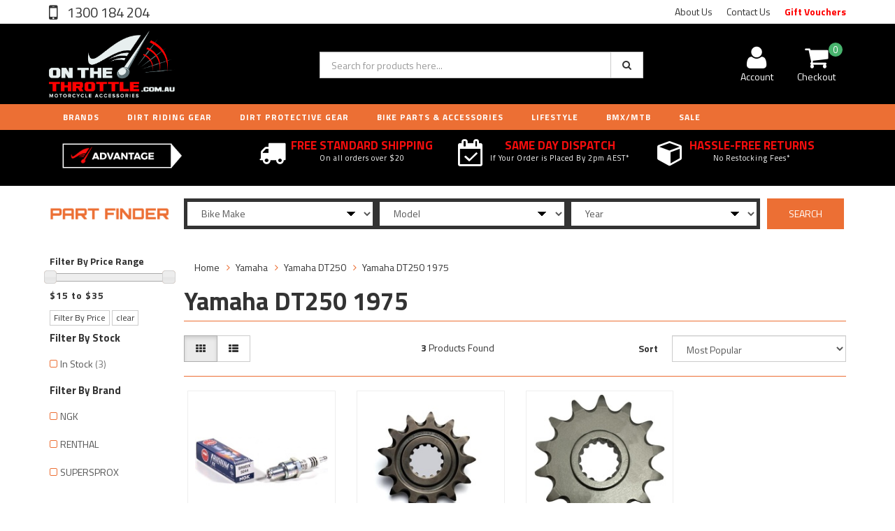

--- FILE ---
content_type: text/html; charset=utf-8
request_url: https://www.onthethrottle.com.au/part-finder/yamaha/yamaha-dt250/yamaha-dt250-1975/
body_size: 25781
content:
<!DOCTYPE html>
<html lang="en">
<head>
<meta http-equiv="Content-Type" content="text/html; charset=utf-8"/>
<meta name="keywords" content="Yamaha Yamaha DT250 Yamaha DT250 1975"/>
<meta name="description" content="Yamaha DT250 1975 - Yamaha Yamaha DT250 Yamaha DT250 1975"/>
<meta name="viewport" content="width=device-width, initial-scale=1.0, user-scalable=0"/>
<meta property="og:image" content="https://www.onthethrottle.com.au/assets/website_logo.png"/>
<meta property="og:title" content="Yamaha Yamaha DT250 Yamaha DT250 1975"/>
<meta property="og:site_name" content="On The Throttle"/>
<meta property="og:type" content="website"/>
<meta property="og:url" content="https://www.onthethrottle.com.au/part-finder/yamaha/yamaha-dt250/yamaha-dt250-1975/"/>
<meta property="og:description" content="Yamaha DT250 1975 - Yamaha Yamaha DT250 Yamaha DT250 1975"/>

<title>Yamaha Yamaha DT250 Yamaha DT250 1975</title>
<link rel="canonical" href="https://www.onthethrottle.com.au/part-finder/yamaha/yamaha-dt250/yamaha-dt250-1975/"/>
<link rel="shortcut icon" href="/assets/favicon_logo.png"/>
<link class="theme-selector" rel="stylesheet" type="text/css" href="/assets/themes/2021-12-avtech-3465/css/app.css?1766014581" media="all"/>
<link rel="stylesheet" type="text/css" href="/assets/themes/2021-12-avtech-3465/css/style.css?1766014581" media="all"/>
<link rel="stylesheet" type="text/css" href="/assets/themes/2021-12-avtech-3465/css/custom-responsive.css?1766014581" media="all"/>
<!-- <link rel="stylesheet" type="text/css" href="/assets/themes/2021-12-avtech-3465/css/rapid-style.css?1766014581" media="all"/> -->
<link rel="stylesheet" type="text/css" href="https://maxcdn.bootstrapcdn.com/font-awesome/4.4.0/css/font-awesome.min.css" media="all"/>
<link rel="stylesheet" type="text/css" href="https://cdn.neto.com.au/assets/neto-cdn/jquery_ui/1.11.1/css/custom-theme/jquery-ui-1.8.18.custom.css" media="all"/>
<link rel="stylesheet" type="text/css" href="https://cdn.neto.com.au/assets/neto-cdn/fancybox/2.1.5/jquery.fancybox.css" media="all"/>
<link href='https://fonts.googleapis.com/css?family=Titillium+Web:400,200,300,700,600' rel='stylesheet' type='text/css'>
<link rel="stylesheet" type="text/css" href="/assets/themes/2021-12-avtech-3465/css/slick.css?1766014581" media="all"/>
<!-- Add fancyBox -->
<!-- <link rel="stylesheet" href="/fancybox/source/jquery.fancybox.css?v=2.1.7" type="text/css" media="screen" />
<script type="text/javascript" src="/fancybox/source/jquery.fancybox.pack.js?v=2.1.7"></script> -->

<!--[if lte IE 8]>
	<script type="text/javascript" src="https://cdn.neto.com.au/assets/neto-cdn/html5shiv/3.7.0/html5shiv.js"></script>
	<script type="text/javascript" src="https://cdn.neto.com.au/assets/neto-cdn/respond.js/1.3.0/respond.min.js"></script>
<![endif]-->

<!-- bugherd script -->
<script type='text/javascript'>
(function (d, t) {
  var bh = d.createElement(t), s = d.getElementsByTagName(t)[0];
  bh.type = 'text/javascript';
  bh.src = 'https://www.bugherd.com/sidebarv2.js?apikey=ipkovgdb9obr0npps9mnsa';
  s.parentNode.insertBefore(bh, s);
  })(document, 'script');
</script>

<!-- Begin: Script 101 -->
<!-- Google Analytics -->

<script>

(function(i,s,o,g,r,a,m){i['GoogleAnalyticsObject']=r;i[r]=i[r]||function(){
(i[r].q=i[r].q||[]).push(arguments)},i[r].l=1*new Date();a=s.createElement(o),
m=s.getElementsByTagName(o)[0];a.async=1;a.src=g;m.parentNode.insertBefore(a,m)
})(window,document,'script','//www.google-analytics.com/analytics.js','ga');
ga('create', 'UA-119671250-1', 'auto');
</script>

<!-- End Google Analytics -->
<!-- End: Script 101 -->

</head>

<body id="n_content" class="n_2021-12-avtech-3465">
<div class="wrapper-collapsable-header clearfix">
	<div class="wrapper-top">
		<div class="container">
			<div class="row">
				<div class="col-xs-12 col-sm-3 top-number">
					<a href="tel:1300184204"> 1300 184 204</a></div>
				<div class="col-sm-9 hidden-xs">
					<ul class="top-menu">
						<li class=" "> <a href="/about-us/" >About Us </a>
										</li><li class=" "> <a href="/form/contact-us/" >Contact Us </a>
										</li><li class="vouchers-link "> <a href="https://www.onthethrottle.com.au/gift-vouchers/" >Gift Vouchers </a>
										</li>
						</ul>
				</div>
			</div>
		</div>
	</div>
	<div class="wrapper-header">
		<div class="container">
			<div class="row">
				<div class="col-xs-12 col-sm-4 wrapper-logo">
					<a href="https://www.onthethrottle.com.au" title="On The Throttle Pty Ltd">
						<img class="logo" src="/assets/website_logo.png" alt="On The Throttle Pty Ltd"/>
					</a>
					<a class="btn btn-primary sticky-menu-icon hidden-xs"><i class="fa fa-bars"></i></a>
				</div>
				<div class="col-xs-12 col-sm-5">

					<div class="header-search">
						<form name="productsearch" method="get" action="/">
							<input type="hidden" name="rf" value="kw"/>
							<div class="input-group">
								<input class="form-control ajax_search" value="" id="name_search" autocomplete="off" name="kw" type="text" placeholder="Search for products here..."/>
								<span class="input-group-btn">
									<button type="submit" value="Search" class="btn btn-default"><i class="fa fa-search"></i></button>
								</span>
							</div>
						</form>
					</div>
				</div>
				<div class="hidden-xs col-sm-3 text-right">
					<div id="header-cart" class="btn-group">
						<a href="https://www.onthethrottle.com.au/_myacct" ><i class="fa fa-user"></i> <span class="visible-lg visible-inline-lg">Account</span></a>

						<a href="https://www.onthethrottle.com.au/_mycart?tkn=cart&ts=1768682035909621" class=" dropdown-toggle" data-toggle="dropdown" id="cartcontentsheader">
							<i class="fa fa-shopping-cart"></i><span class="cart-count" rel="a2c_item_count">0</span>
							<span class="visible-lg visible-inline-lg checkout-text">Checkout</span>
						</a>
						<ul class="dropdown-menu">
							<li class="box" id="neto-dropdown">
								<div class="body padding" id="cartcontents"></div>
								<div class="footer"></div>
							</li>
						</ul>
					</div>
				</div>
				<div class="clearfix"></div>
			</div>
		</div>
	</div>

	<div class="custom-menu-wrapper">
	<div class="wrapper-main-menu">
		<div class="container">
			<div class="row">
				<div class="col-xs-12">
					<div class="navbar row">
						<div class="col-xs-12 col-sm-12 clearfix" style="background-color: #EC6F34;">
							<div class="navbar-header">
								<ul class="navigation-list list-inline visible-xs nMobileNav">
									<li><a class="nToggleMenu" data-target=".navbar-responsive-collapse"><span class="icon"><i class="fa fa-bars"></i></span><br>
									Menu</a></li>
									<li><a href="/products"><span class="icon"><i class="fa fa-gift"></i></span><br>
									Shop</a></li>
									<li><a href="https://www.onthethrottle.com.au/_mycart?tkn=cart&ts=1768682035490753"><span class="icon"><i class="fa fa-shopping-cart"></i></span><br>
									Cart (<span rel="a2c_item_count">0</span>)</a></li>
									<li><a href="/_myacct/"><span class="icon"><i class="fa fa-user"></i></span><br>
									Account</a></li>
								</ul>
							</div>
							<div class="navbar-collapse collapse navbar-responsive-collapse">
								<ul class="nav navbar-nav visible-xs"><li class="dropdown dropdown-toggle

											">
													<a href="https://www.onthethrottle.com.au/dirt-riding-gear/" class="dropdown-toggle" data-target="#" data-toggle="dropdown" role="button" aria-haspopup="true" aria-expanded="false">DIRT RIDING GEAR </a>
													
													<ul class="dropdown-menu">
														<li><a href="https://www.onthethrottle.com.au/dirt-riding-gear/">View All DIRT RIDING GEAR </a></li>
														<li class="dropdown dropdown-toggle">
																	<a  class="dropdown-toggle" data-target="#" data-toggle="dropdown" role="button" aria-haspopup="true" aria-expanded="false" href="https://www.onthethrottle.com.au/dirt-riding-gear/
													#tab_124">ADULTS</a>
																</li><li class="dropdown dropdown-toggle">
																	<a  class="dropdown-toggle" data-target="#" data-toggle="dropdown" role="button" aria-haspopup="true" aria-expanded="false" href="https://www.onthethrottle.com.au/dirt-riding-gear/
													#tab_131">WOMENS </a>
																</li><li class="dropdown dropdown-toggle">
																	<a  class="dropdown-toggle" data-target="#" data-toggle="dropdown" role="button" aria-haspopup="true" aria-expanded="false" href="https://www.onthethrottle.com.au/dirt-riding-gear/
													#tab_137">YOUTH / KIDS </a>
																</li>
														<li class="vouchers-link">
												    			<a href="/gift-vouchers/" class="va-link">Gift Vouchers</a>
												    		</li>
														</ul>
											</li><li class="dropdown dropdown-toggle

											">
													<a href="https://www.onthethrottle.com.au/dirt-protective-gear/" class="dropdown-toggle" data-target="#" data-toggle="dropdown" role="button" aria-haspopup="true" aria-expanded="false">DIRT PROTECTIVE GEAR </a>
													
													<ul class="dropdown-menu">
														<li><a href="https://www.onthethrottle.com.au/dirt-protective-gear/">View All DIRT PROTECTIVE GEAR </a></li>
														<li class="dropdown dropdown-toggle">
																	<a  class="dropdown-toggle" data-target="#" data-toggle="dropdown" role="button" aria-haspopup="true" aria-expanded="false" href="https://www.onthethrottle.com.au/dirt-protective-gear/
													#tab_144">ADULTS</a>
																</li><li class="dropdown dropdown-toggle">
																	<a  class="dropdown-toggle" data-target="#" data-toggle="dropdown" role="button" aria-haspopup="true" aria-expanded="false" href="https://www.onthethrottle.com.au/dirt-protective-gear/
													#tab_160">WOMENS </a>
																</li><li class="dropdown dropdown-toggle">
																	<a  class="dropdown-toggle" data-target="#" data-toggle="dropdown" role="button" aria-haspopup="true" aria-expanded="false" href="https://www.onthethrottle.com.au/dirt-protective-gear/
													#tab_161">YOUTH / KIDS </a>
																</li>
														<li class="vouchers-link">
												    			<a href="/gift-vouchers/" class="va-link">Gift Vouchers</a>
												    		</li>
														</ul>
											</li><li class="dropdown dropdown-toggle

											">
													<a href="https://www.onthethrottle.com.au/parts-accessories/" class="dropdown-toggle" data-target="#" data-toggle="dropdown" role="button" aria-haspopup="true" aria-expanded="false">BIKE PARTS & ACCESSORIES</a>
													
													<ul class="dropdown-menu">
														<li><a href="https://www.onthethrottle.com.au/parts-accessories/">View All BIKE PARTS & ACCESSORIES</a></li>
														<li class="dropdown dropdown-toggle">
																	<a  class="dropdown-toggle" data-target="#" data-toggle="dropdown" role="button" aria-haspopup="true" aria-expanded="false" href="https://www.onthethrottle.com.au/parts-accessories/
													#tab_192">DIRT BIKE PARTS </a>
																</li><li class="dropdown dropdown-toggle">
																	<a  class="dropdown-toggle" data-target="#" data-toggle="dropdown" role="button" aria-haspopup="true" aria-expanded="false" href="https://www.onthethrottle.com.au/parts-accessories/
													#tab_193">DIRT BIKE ACCESSORIES</a>
																</li>
														<li class="vouchers-link">
												    			<a href="/gift-vouchers/" class="va-link">Gift Vouchers</a>
												    		</li>
														</ul>
											</li><li class="dropdown dropdown-toggle

											">
													<a href="https://www.onthethrottle.com.au/lifestyle/" class="dropdown-toggle" data-target="#" data-toggle="dropdown" role="button" aria-haspopup="true" aria-expanded="false">LIFESTYLE</a>
													
													<ul class="dropdown-menu">
														<li><a href="https://www.onthethrottle.com.au/lifestyle/">View All LIFESTYLE</a></li>
														<li class="dropdown dropdown-toggle">
																	<a  class="dropdown-toggle" data-target="#" data-toggle="dropdown" role="button" aria-haspopup="true" aria-expanded="false" href="https://www.onthethrottle.com.au/lifestyle/
													#tab_296">ADULT</a>
																</li><li class="dropdown dropdown-toggle">
																	<a  class="dropdown-toggle" data-target="#" data-toggle="dropdown" role="button" aria-haspopup="true" aria-expanded="false" href="https://www.onthethrottle.com.au/lifestyle/
													#tab_297">WOMENS</a>
																</li><li class="dropdown dropdown-toggle">
																	<a  class="dropdown-toggle" data-target="#" data-toggle="dropdown" role="button" aria-haspopup="true" aria-expanded="false" href="https://www.onthethrottle.com.au/lifestyle/
													#tab_298">KIDS</a>
																</li><li class="dropdown dropdown-toggle">
																	<a  class="dropdown-toggle" data-target="#" data-toggle="dropdown" role="button" aria-haspopup="true" aria-expanded="false" href="https://www.onthethrottle.com.au/lifestyle/
													#tab_299">TODDLER/BABY</a>
																</li><li class="dropdown dropdown-toggle">
																	<a  class="dropdown-toggle" data-target="#" data-toggle="dropdown" role="button" aria-haspopup="true" aria-expanded="false" href="https://www.onthethrottle.com.au/lifestyle/
													#tab_300">ACCESSORIES</a>
																</li>
														<li class="vouchers-link">
												    			<a href="/gift-vouchers/" class="va-link">Gift Vouchers</a>
												    		</li>
														</ul>
											</li><li class="dropdown dropdown-toggle

											">
													<a href="https://www.onthethrottle.com.au/sale/" class="dropdown-toggle" data-target="#" data-toggle="dropdown" role="button" aria-haspopup="true" aria-expanded="false">SALE</a>
													
													<ul class="dropdown-menu">
														<li><a href="https://www.onthethrottle.com.au/sale/">View All SALE</a></li>
														<li class="dropdown dropdown-toggle">
																	<a  class="dropdown-toggle" data-target="#" data-toggle="dropdown" role="button" aria-haspopup="true" aria-expanded="false" href="https://www.onthethrottle.com.au/sale/
													#tab_335">ADULT SALE</a>
																</li><li class="dropdown dropdown-toggle">
																	<a  class="dropdown-toggle" data-target="#" data-toggle="dropdown" role="button" aria-haspopup="true" aria-expanded="false" href="https://www.onthethrottle.com.au/sale/
													#tab_336">KIDS SALE</a>
																</li><li class="dropdown dropdown-toggle">
																	<a  class="dropdown-toggle" data-target="#" data-toggle="dropdown" role="button" aria-haspopup="true" aria-expanded="false" href="https://www.onthethrottle.com.au/sale/
													#tab_337">LUGGAGE SALE</a>
																</li><li class="dropdown dropdown-toggle">
																	<a  class="dropdown-toggle" data-target="#" data-toggle="dropdown" role="button" aria-haspopup="true" aria-expanded="false" href="https://www.onthethrottle.com.au/sale/
													#tab_339">BIKE ACCESSORIES SALE</a>
																</li><li class="dropdown dropdown-toggle">
																	<a  class="dropdown-toggle" data-target="#" data-toggle="dropdown" role="button" aria-haspopup="true" aria-expanded="false" href="https://www.onthethrottle.com.au/sale/
													#tab_338">BIKE PART SALES</a>
																</li>
														</ul>
											</li><li class="dropdown dropdown-toggle

											">
													<a href="https://www.onthethrottle.com.au/gift-vouchers/" >Gift Vouchers </a>
													
													<ul class="dropdown-menu">
														<li><a href="https://www.onthethrottle.com.au/gift-vouchers/">View All Gift Vouchers </a></li>
														
														<li class="vouchers-link">
												    			<a href="/gift-vouchers/" class="va-link">Gift Vouchers</a>
												    		</li>
														</ul>
											</li><li class="dropdown dropdown-toggle

											">
													<a href="https://www.onthethrottle.com.au/bmx-mtb/" class="dropdown-toggle" data-target="#" data-toggle="dropdown" role="button" aria-haspopup="true" aria-expanded="false">BMX/MTB</a>
													
													<ul class="dropdown-menu">
														<li><a href="https://www.onthethrottle.com.au/bmx-mtb/">View All BMX/MTB</a></li>
														<li class="dropdown dropdown-toggle">
																	<a  class="dropdown-toggle" data-target="#" data-toggle="dropdown" role="button" aria-haspopup="true" aria-expanded="false" href="https://www.onthethrottle.com.au/bmx-mtb/
													#tab_6099">ADULT GEAR</a>
																</li><li class="dropdown dropdown-toggle">
																	<a  class="dropdown-toggle" data-target="#" data-toggle="dropdown" role="button" aria-haspopup="true" aria-expanded="false" href="https://www.onthethrottle.com.au/bmx-mtb/
													#tab_6105">YOUTH GEAR</a>
																</li><li class="dropdown dropdown-toggle">
																	<a  class="dropdown-toggle" data-target="#" data-toggle="dropdown" role="button" aria-haspopup="true" aria-expanded="false" href="https://www.onthethrottle.com.au/bmx-mtb/
													#tab_6110">ADULT PROTECTIVE</a>
																</li><li class="dropdown dropdown-toggle">
																	<a  class="dropdown-toggle" data-target="#" data-toggle="dropdown" role="button" aria-haspopup="true" aria-expanded="false" href="https://www.onthethrottle.com.au/bmx-mtb/
													#tab_6121">KIDS PROTECTIVE</a>
																</li><li class="dropdown dropdown-toggle">
																	<a  class="dropdown-toggle" data-target="#" data-toggle="dropdown" role="button" aria-haspopup="true" aria-expanded="false" href="https://www.onthethrottle.com.au/bmx-mtb/
													#tab_6132">ACCESSORIES</a>
																</li><li class="dropdown dropdown-toggle">
																	<a  class="dropdown-toggle" data-target="#" data-toggle="dropdown" role="button" aria-haspopup="true" aria-expanded="false" href="https://www.onthethrottle.com.au/bmx-mtb/
													#tab_6234">BMX PARTS </a>
																</li><li class="dropdown dropdown-toggle">
																	<a  class="dropdown-toggle" data-target="#" data-toggle="dropdown" role="button" aria-haspopup="true" aria-expanded="false" href="https://www.onthethrottle.com.au/bmx-mtb/
													#tab_6514">COMPLETE BIKES </a>
																</li>
														<li class="vouchers-link">
												    			<a href="/gift-vouchers/" class="va-link">Gift Vouchers</a>
												    		</li>
														</ul>
											</li><li class="dropdown dropdown-toggle

											">
													<a href="https://www.onthethrottle.com.au/kids-bikes/" >KIDS BIKES</a>
													
													<ul class="dropdown-menu">
														<li><a href="https://www.onthethrottle.com.au/kids-bikes/">View All KIDS BIKES</a></li>
														
														<li class="vouchers-link">
												    			<a href="/gift-vouchers/" class="va-link">Gift Vouchers</a>
												    		</li>
														</ul>
											</li></ul>
								<ul class="nav navbar-nav nav-header-main">
								<!-- Brands -->
									<li class="dropdown dropdown-hover"><a href="http://on-the-throttle.neto.com.au/brand/" class="dropdown-toggle">Brands</a>
									        <ul class="dropdown-menu mega-menu brand"><li class="col-xs-3" >
					                    		<a href="https://www.onthethrottle.com.au/brand/fasthouse/">
									                <div class="brand-img" style="background-image: url('/assets/webshop/cms/21/6021.jpg?1593596857');">
									                </div>
									                <p>FASTHOUSE</p>
								                </a>
								            </li><li class="col-xs-3" >
					                    		<a href="https://www.onthethrottle.com.au/brand/thor/">
									                <div class="brand-img" style="background-image: url('/assets/webshop/cms/12/112.png?1503995477');">
									                </div>
									                <p>THOR </p>
								                </a>
								            </li><li class="col-xs-3" >
					                    		<a href="https://www.onthethrottle.com.au/brand/100/">
									                <div class="brand-img" style="background-image: url('/assets/webshop/cms/17/5117.png?1521018160');">
									                </div>
									                <p>100%</p>
								                </a>
								            </li><li class="col-xs-3" >
					                    		<a href="https://www.onthethrottle.com.au/brand/oneal/">
									                <div class="brand-img" style="background-image: url('/assets/webshop/cms/53/5253.jpg?1527460264');">
									                </div>
									                <p>ONEAL </p>
								                </a>
								            </li><li class="col-xs-3" >
					                    		<a href="https://www.onthethrottle.com.au/brand/fox/">
									                <div class="brand-img" style="background-image: url('/assets/webshop/cms/03/5503.png?1537006849');">
									                </div>
									                <p>FOX</p>
								                </a>
								            </li><li class="col-xs-3" >
					                    		<a href="https://www.onthethrottle.com.au/brand/alpinestar/">
									                <div class="brand-img" style="background-image: url('/assets/webshop/cms/04/5504.png?1537498528');">
									                </div>
									                <p>ALPINESTARS</p>
								                </a>
								            </li><li class="col-xs-3" >
					                    		<a href="https://www.onthethrottle.com.au/brand/airoh/">
									                <div class="brand-img" style="background-image: url('/assets/webshop/cms/05/1605.jpg?1515839388');">
									                </div>
									                <p>AIROH </p>
								                </a>
								            </li><li class="col-xs-3" >
					                    		<a href="https://www.onthethrottle.com.au/brand/answer/">
									                <div class="brand-img" style="background-image: url('/assets/webshop/cms/18/5118.jpg?1521019150');">
									                </div>
									                <p>ANSWER</p>
								                </a>
								            </li><li class="col-xs-3" >
					                    		<a href="https://www.onthethrottle.com.au/brand/protaper/">
									                <div class="brand-img" style="background-image: url('/assets/webshop/cms/49/5149.png?1521633327');">
									                </div>
									                <p>PRO TAPER</p>
								                </a>
								            </li><li class="col-xs-3" >
					                    		<a href="https://www.onthethrottle.com.au/brand/scott/">
									                <div class="brand-img" style="background-image: url('/assets/webshop/cms/22/5222.jpg?1524527970');">
									                </div>
									                <p>SCOTT</p>
								                </a>
								            </li><li class="col-xs-3" >
					                    		<a href="https://www.onthethrottle.com.au/brand/shift/">
									                <div class="brand-img" style="background-image: url('/assets/webshop/cms/63/5563.png?1541571103');">
									                </div>
									                <p>SHIFT </p>
								                </a>
								            </li><li class="col-xs-3" >
					                    		<a href="https://www.onthethrottle.com.au/brand/spy/">
									                <div class="brand-img" style="background-image: url('/assets/webshop/cms/58/358.png?1503995495');">
									                </div>
									                <p>SPY</p>
								                </a>
								            </li><li class="col-xs-3" >
					                    		<a href="https://www.onthethrottle.com.au/brand/motul/">
									                <div class="brand-img" style="background-image: url('/assets/webshop/cms/04/5404.jpg?1534801682');">
									                </div>
									                <p>MOTUL </p>
								                </a>
								            </li><li class="col-xs-3" >
					                    		<a href="https://www.onthethrottle.com.au/brand/michieln/">
									                <div class="brand-img" style="background-image: url('/assets/webshop/cms/57/357.png?1503995557');">
									                </div>
									                <p>MICHELIN</p>
								                </a>
								            </li><li class="col-xs-3" >
					                    		<a href="https://www.onthethrottle.com.au/brand/guts-racing/">
									                <div class="brand-img" style="background-image: url('/assets/webshop/cms/87/7187.png?1717029529');">
									                </div>
									                <p>GUTS RACING </p>
								                </a>
								            </li><li class="col-xs-3" >
					                    		<a href="https://www.onthethrottle.com.au/brand/ebc/">
									                <div class="brand-img" style="background-image: url('/assets/webshop/cms/55/355.png?1503995603');">
									                </div>
									                <p>EBC</p>
								                </a>
								            </li><li class="col-xs-3" >
					                    		<a href="https://www.onthethrottle.com.au/brand/nekken/">
									                <div class="brand-img" style="background-image: url('/assets/webshop/cms/01/401.jpg?1505897452');">
									                </div>
									                <p>NEKEN</p>
								                </a>
								            </li><li class="col-xs-3" >
					                    		<a href="https://www.onthethrottle.com.au/brand/dunlop/">
									                <div class="brand-img" style="background-image: url('/assets/webshop/cms/00/5400.png?1533643503');">
									                </div>
									                <p>DUNLOP</p>
								                </a>
								            </li><li class="col-xs-3" >
					                    		<a href="https://www.onthethrottle.com.au/brand/brembo/">
									                <div class="brand-img" style="background-image: url('/assets/webshop/cms/56/356.png?1503995617');">
									                </div>
									                <p>BREMBO</p>
								                </a>
								            </li><li class="col-xs-3" >
					                    		<a href="https://www.onthethrottle.com.au/brand/motorex/">
									                <div class="brand-img" style="background-image: url('/assets/webshop/cms/90/1590.png?1515834965');">
									                </div>
									                <p>MOTOREX</p>
								                </a>
								            </li><li class="col-xs-3" >
					                    		<a href="https://www.onthethrottle.com.au/brand/renthal/">
									                <div class="brand-img" style="background-image: url('/assets/webshop/cms/50/5250.jpg?1527948156');">
									                </div>
									                <p>RENTHAL</p>
								                </a>
								            </li><li class="col-xs-3" >
					                    		<a href="https://www.onthethrottle.com.au/brand/leatt/">
									                <div class="brand-img" style="background-image: url('/assets/webshop/cms/51/5251.png?1526473798');">
									                </div>
									                <p>LEATT</p>
								                </a>
								            </li><li class="col-xs-3" >
					                    		<a href="https://www.onthethrottle.com.au/brand/akrapovic/">
									                <div class="brand-img" style="background-image: url('/assets/webshop/cms/13/113.png?1503995652');">
									                </div>
									                <p>AKRAPOVIC </p>
								                </a>
								            </li><li class="col-xs-3" >
					                    		<a href="https://www.onthethrottle.com.au/brand/ek-chains/">
									                <div class="brand-img" style="background-image: url('/assets/webshop/cms/88/1588.jpg?1515747015');">
									                </div>
									                <p>EK CHAINS </p>
								                </a>
								            </li><li class="col-xs-3" >
					                    		<a href="https://www.onthethrottle.com.au/brand/twin-air/">
									                <div class="brand-img" style="background-image: url('/assets/webshop/cms/56/5256.png?1527947392');">
									                </div>
									                <p>TWIN AIR</p>
								                </a>
								            </li><li class="col-xs-3" >
					                    		<a href="https://www.onthethrottle.com.au/brand/bell/">
									                <div class="brand-img" style="background-image: url('/assets/webshop/cms/37/5537.png?1538693336');">
									                </div>
									                <p>BELL </p>
								                </a>
								            </li><li class="col-xs-3" >
					                    		<a href="https://www.onthethrottle.com.au/brand/odi-grips/">
									                <div class="brand-img" style="background-image: url('/assets/webshop/cms/05/5605.png?1548739600');">
									                </div>
									                <p>ODI </p>
								                </a>
								            </li><li class="col-xs-3" >
					                    		<a href="https://www.onthethrottle.com.au/brand/supersprox/">
									                <div class="brand-img" style="background-image: url('/assets/webshop/cms/92/1592.jpg?1515751555');">
									                </div>
									                <p>SUPERSPROX </p>
								                </a>
								            </li><li class="col-xs-3" >
					                    		<a href="https://www.onthethrottle.com.au/brand/ogio/">
									                <div class="brand-img" style="background-image: url('/assets/webshop/cms/69/5569.jpg?1542278131');">
									                </div>
									                <p>OGIO</p>
								                </a>
								            </li><li class="col-xs-3" >
					                    		<a href="https://www.onthethrottle.com.au/brand/pirelli/">
									                <div class="brand-img" style="background-image: url('/assets/webshop/cms/52/5652.png?1550615081');">
									                </div>
									                <p>PIRELLI </p>
								                </a>
								            </li><li class="col-xs-3" >
					                    		<a href="https://www.onthethrottle.com.au/brand/all-balls/">
									                <div class="brand-img" style="background-image: url('/assets/webshop/cms/96/1596.gif?1515753465');">
									                </div>
									                <p>ALL BALLS </p>
								                </a>
								            </li><li class="col-xs-3" >
					                    		<a href="https://www.onthethrottle.com.au/brand/motion-pro/">
									                <div class="brand-img" style="background-image: url('/assets/webshop/cms/91/1591.jpg?1515751124');">
									                </div>
									                <p>MOTION PRO </p>
								                </a>
								            </li><li class="col-xs-3" >
					                    		<a href="https://www.onthethrottle.com.au/brand/five-gloves/">
									                <div class="brand-img" style="background-image: url('/assets/webshop/cms/06/1606.jpg?1515840084');">
									                </div>
									                <p>FIVE GLOVES</p>
								                </a>
								            </li><li class="col-xs-3" >
					                    		<a href="https://www.onthethrottle.com.au/brand/ipone/~-5428">
									                <div class="brand-img" style="background-image: url('/assets/webshop/cms/28/5428.jpg?1534901327');">
									                </div>
									                <p>IPONE </p>
								                </a>
								            </li><li class="col-xs-3" >
					                    		<a href="https://www.onthethrottle.com.au/brand/just1-racing/">
									                <div class="brand-img" style="background-image: url('/assets/webshop/cms/18/5218.jpg?1524490045');">
									                </div>
									                <p>JUST1 </p>
								                </a>
								            </li><li class="col-xs-3" >
					                    		<a href="https://www.onthethrottle.com.au/brand/rk-chains/">
									                <div class="brand-img" style="background-image: url('/assets/webshop/cms/23/5523.png?1538042057');">
									                </div>
									                <p>RK CHAINS</p>
								                </a>
								            </li><li class="col-xs-3" >
					                    		<a href="https://www.onthethrottle.com.au/brand/gaerne/">
									                <div class="brand-img" style="background-image: url('/assets/webshop/cms/45/5545.png?1539254034');">
									                </div>
									                <p>GAERNE </p>
								                </a>
								            </li><li class="col-xs-3" >
					                    		<a href="https://www.onthethrottle.com.au/brand/oakley/">
									                <div class="brand-img" style="background-image: url('/assets/webshop/cms/47/5547.png?1539340171');">
									                </div>
									                <p>OAKLEY </p>
								                </a>
								            </li><li class="col-xs-3" >
					                    		<a href="https://www.onthethrottle.com.au/brand/unit-clothing/">
									                <div class="brand-img" style="background-image: url('/assets/webshop/cms/73/5673.png?1553118592');">
									                </div>
									                <p>UNIT CLOTHING </p>
								                </a>
								            </li><li class="col-xs-3" >
					                    		<a href="https://www.onthethrottle.com.au/brand/6d-helmets/">
									                <div class="brand-img" style="background-image: url('/assets/webshop/cms/87/6187.png?1609100348');">
									                </div>
									                <p>6D HELMETS </p>
								                </a>
								            </li><li class="col-xs-3" >
					                    		<a href="https://www.onthethrottle.com.au/brand/hostile-handwear/">
									                <div class="brand-img" style="background-image: url('/assets/webshop/cms/32/6232.png?1619654711');">
									                </div>
									                <p>HOSTILE HANDWEAR </p>
								                </a>
								            </li><li class="col-xs-3" >
					                    		<a href="https://www.onthethrottle.com.au/brand/albek/">
									                <div class="brand-img" style="background-image: url('/assets/webshop/cms/87/7087.jpg?1693188034');">
									                </div>
									                <p>ALBEK </p>
								                </a>
								            </li><li class="col-xs-3" >
					                    		<a href="https://www.onthethrottle.com.au/brand/factory-effex/">
									                <div class="brand-img" style="background-image: url('/assets/webshop/cms/51/5151.jpg?1521633988');">
									                </div>
									                <p>FACTORY EFFEX</p>
								                </a>
								            </li><li class="col-xs-3" >
					                    		<a href="https://www.onthethrottle.com.au/brand/metzeler/">
									                <div class="brand-img" style="background-image: url('/assets/webshop/cms/99/5399.png?1533274351');">
									                </div>
									                <p>METZELER </p>
								                </a>
								            </li><li class="col-xs-3" >
					                    		<a href="https://www.onthethrottle.com.au/brand/dragon/">
									                <div class="brand-img" style="background-image: url('/assets/webshop/cms/01/5401.jpg?1533699907');">
									                </div>
									                <p>DRAGON</p>
								                </a>
								            </li><li class="col-xs-3" >
					                    		<a href="https://www.onthethrottle.com.au/brand/armor-vision/">
									                <div class="brand-img" style="background-image: url('/assets/webshop/cms/85/7185.jpg?1715137199');">
									                </div>
									                <p>ARMOR VISION</p>
								                </a>
								            </li><li class="col-xs-3" >
					                    		<a href="https://www.onthethrottle.com.au/brand/vhm/">
									                <div class="brand-img" style="background-image: url('/assets/webshop/cms/70/7370.jpg?1722982798');">
									                </div>
									                <p>VHM </p>
								                </a>
								            </li><li class="col-xs-3" >
					                    		<a href="https://www.onthethrottle.com.au/brand/asv/">
									                <div class="brand-img" style="background-image: url('/assets/webshop/cms/53/1553.jpg?1509399128');">
									                </div>
									                <p>ASV </p>
								                </a>
								            </li><li class="col-xs-3" >
					                    		<a href="https://www.onthethrottle.com.au/brand/funnelweb-filters/">
									                <div class="brand-img" style="background-image: url('/assets/webshop/cms/04/5604.png?1548739419');">
									                </div>
									                <p>FUNNELWEB FILTERS</p>
								                </a>
								            </li><li class="col-xs-3" >
					                    		<a href="https://www.onthethrottle.com.au/brand/pro-circuit/">
									                <div class="brand-img" style="background-image: url('/assets/webshop/cms/27/5727.png?1557290841');">
									                </div>
									                <p>PRO CIRCUIT </p>
								                </a>
								            </li><li class="col-xs-3" >
					                    		<a href="https://www.onthethrottle.com.au/brand/maxxis/">
									                <div class="brand-img" style="background-image: url('/assets/webshop/cms/01/6001.png?1589879252');">
									                </div>
									                <p>MAXXIS</p>
								                </a>
								            </li><li class="col-xs-3" >
					                    		<a href="https://www.onthethrottle.com.au/brand/bolt/">
									                <div class="brand-img" style="background-image: url('/assets/webshop/cms/03/5403.jpg?1533809184');">
									                </div>
									                <p>BOLT</p>
								                </a>
								            </li><li class="col-xs-3" >
					                    		<a href="https://www.onthethrottle.com.au/brand/rhino-co/">
									                <div class="brand-img" style="background-image: url('/assets/webshop/cms/68/6168.jpg?1607425769');">
									                </div>
									                <p>RHINO CO</p>
								                </a>
								            </li><li class="col-xs-3" >
					                    		<a href="https://www.onthethrottle.com.au/brand/rtech/">
									                <div class="brand-img" style="background-image: url('/assets/webshop/cms/62/1562.jpg?1509400961');">
									                </div>
									                <p>RTECH </p>
								                </a>
								            </li><li class="col-xs-3" >
					                    		<a href="https://www.onthethrottle.com.au/brand/fmf/">
									                <div class="brand-img" style="background-image: url('/assets/webshop/cms/99/5299.png?1530752788');">
									                </div>
									                <p>FMF </p>
								                </a>
								            </li><li class="col-xs-3" >
					                    		<a href="https://www.onthethrottle.com.au/brand/barkbusters/~-5402">
									                <div class="brand-img" style="background-image: url('/assets/webshop/cms/02/5402.png?1533768957');">
									                </div>
									                <p>BARKBUSTERS </p>
								                </a>
								            </li><li class="col-xs-3" >
					                    		<a href="https://www.onthethrottle.com.au/brand/seven/">
									                <div class="brand-img" style="background-image: url('/assets/webshop/cms/68/5968.jpg?1579654452');">
									                </div>
									                <p>SEVEN</p>
								                </a>
								            </li><li class="col-xs-3" >
					                    		<a href="https://www.onthethrottle.com.au/brand/progrip/">
									                <div class="brand-img" style="background-image: url('/assets/webshop/cms/64/1564.jpg?1509401495');">
									                </div>
									                <p>PROGRIP </p>
								                </a>
								            </li><li class="col-xs-3" >
					                    		<a href="https://www.onthethrottle.com.au/brand/moto-master/">
									                <div class="brand-img" style="background-image: url('/assets/webshop/cms/55/1555.jpg?1509399336');">
									                </div>
									                <p>MOTO-MASTER </p>
								                </a>
								            </li><li class="col-xs-3" >
					                    		<a href="https://www.onthethrottle.com.au/brand/rhk/">
									                <div class="brand-img" style="background-image: url('/assets/webshop/cms/56/1556.jpg?1509399451');">
									                </div>
									                <p>RHK</p>
								                </a>
								            </li><li class="col-xs-3" >
					                    		<a href="https://www.onthethrottle.com.au/brand/jt-sprockets/">
									                <div class="brand-img" style="background-image: url('/assets/webshop/cms/60/5460.png?1534976564');">
									                </div>
									                <p>JT SPROCKETS </p>
								                </a>
								            </li><li class="col-xs-3" >
					                    		<a href="https://www.onthethrottle.com.au/brand/cycra/">
									                <div class="brand-img" style="background-image: url('/assets/webshop/cms/12/5212.jpg?1524443009');">
									                </div>
									                <p>CYCRA</p>
								                </a>
								            </li><li class="col-xs-3" >
					                    		<a href="https://www.onthethrottle.com.au/brand/bills-pipes/">
									                <div class="brand-img" style="background-image: url('/assets/webshop/cms/50/5150.png?1521633852');">
									                </div>
									                <p>BILL'S PIPES</p>
								                </a>
								            </li><li class="col-xs-3" >
					                    		<a href="https://www.onthethrottle.com.au/brand/bel-ray/">
									                <div class="brand-img" style="background-image: url('/assets/webshop/cms/52/5252.jpg?1526475075');">
									                </div>
									                <p>BEL-RAY</p>
								                </a>
								            </li><li class="col-xs-3" >
					                    		<a href="https://www.onthethrottle.com.au/brand/vee-rubber/">
									                <div class="brand-img" style="background-image: url('/assets/webshop/cms/59/5459.png?1534976521');">
									                </div>
									                <p>VEE RUBBER </p>
								                </a>
								            </li><li class="col-xs-3" >
					                    		<a href="https://www.onthethrottle.com.au/brand/axp-racing/">
									                <div class="brand-img" style="background-image: url('/assets/webshop/cms/51/5551.jpg?1539859253');">
									                </div>
									                <p>AXP RACING</p>
								                </a>
								            </li><li class="col-xs-3" >
					                    		<a href="https://www.onthethrottle.com.au/brand/goldentyre/">
									                <div class="brand-img" style="background-image: url('/assets/webshop/cms/88/5588.png?1544564187');">
									                </div>
									                <p>GOLDENTYRE </p>
								                </a>
								            </li><li class="col-xs-3" >
					                    		<a href="https://www.onthethrottle.com.au/brand/fly-racing/">
									                <div class="brand-img" style="background-image: url('/assets/webshop/cms/14/5714.jpg?1555984438');">
									                </div>
									                <p>FLY RACING </p>
								                </a>
								            </li><li class="col-xs-3" >
					                    		<a href="https://www.onthethrottle.com.au/brand/camelbak/">
									                <div class="brand-img" style="background-image: url('/assets/webshop/cms/17/5717.png?1555994283');">
									                </div>
									                <p>CAMELBAK </p>
								                </a>
								            </li><li class="col-xs-3" >
					                    		<a href="https://www.onthethrottle.com.au/brand/galfer/">
									                <div class="brand-img" style="background-image: url('/assets/webshop/cms/07/5907.jpg?1572325350');">
									                </div>
									                <p>GALFER </p>
								                </a>
								            </li><li class="col-xs-3" >
					                    		<a href="https://www.onthethrottle.com.au/brand/trail-tech/">
									                <div class="brand-img" style="background-image: url('/assets/webshop/cms/97/5997.png?1589254018');">
									                </div>
									                <p>TRAIL TECH </p>
								                </a>
								            </li><li class="col-xs-3" >
					                    		<a href="https://www.onthethrottle.com.au/brand/agv/">
									                <div class="brand-img" style="background-image: url('/assets/webshop/cms/76/6076.png?1601464910');">
									                </div>
									                <p>AGV</p>
								                </a>
								            </li><li class="col-xs-3" >
					                    		<a href="https://www.onthethrottle.com.au/brand/troy-lee-designs/">
									                <div class="brand-img" style="background-image: url('/assets/webshop/cms/66/6766.png?1668732585');">
									                </div>
									                <p>TROY LEE DESIGNS </p>
								                </a>
								            </li><li class="col-xs-3" >
					                    		<a href="https://www.onthethrottle.com.au/brand/bridgestone/">
									                <div class="brand-img" style="background-image: url('/assets/webshop/cms/44/6844.png?1677630975');">
									                </div>
									                <p>BRIDGESTONE </p>
								                </a>
								            </li><li class="col-xs-3" >
					                    		<a href="https://www.onthethrottle.com.au/brand/hgs/">
									                <div class="brand-img" style="background-image: url('/assets/webshop/cms/02/7102.png?1695003061');">
									                </div>
									                <p>HGS </p>
								                </a>
								            </li><li class="col-xs-3" >
					                    		<a href="https://www.onthethrottle.com.au/brand/crosspro/">
									                <div class="brand-img" style="background-image: url('/assets/webshop/cms/03/1603.jpg?1515837626');">
									                </div>
									                <p>CROSSPRO</p>
								                </a>
								            </li><li class="col-xs-3" >
					                    		<a href="https://www.onthethrottle.com.au/brand/hammerhead/">
									                <div class="brand-img" style="background-image: url('/assets/webshop/cms/61/1561.gif?1509400665');">
									                </div>
									                <p>HAMMERHEAD </p>
								                </a>
								            </li><li class="col-xs-3" >
					                    		<a href="https://www.onthethrottle.com.au/brand/d.i.d-chains/">
									                <div class="brand-img" style="background-image: url('/assets/webshop/cms/13/5213.jpg?1524459329');">
									                </div>
									                <p>D.I.D CHAINS </p>
								                </a>
								            </li><li class="col-xs-3" >
					                    		<a href="https://www.onthethrottle.com.au/brand/iplastix/">
									                <div class="brand-img" style="background-image: url('/assets/webshop/cms/82/7182.jpg?1717108133');">
									                </div>
									                <p>IPLASTIX </p>
								                </a>
								            </li><li class="col-xs-3" >
					                    		<a href="https://www.onthethrottle.com.au/brand/k-n/">
									                <div class="brand-img" style="background-image: url('/assets/webshop/cms/04/1604.png?1515838857');">
									                </div>
									                <p>K & N</p>
								                </a>
								            </li><li class="col-xs-3" >
					                    		<a href="https://www.onthethrottle.com.au/brand/fist-handwear/">
									                <div class="brand-img" style="background-image: url('/assets/webshop/cms/15/5215.jpg?1524487573');">
									                </div>
									                <p>FIST HANDWEAR</p>
								                </a>
								            </li><li class="col-xs-3" >
					                    		<a href="https://www.onthethrottle.com.au/brand/dep-pipes/">
									                <div class="brand-img" style="background-image: url('/assets/webshop/cms/58/1558.jpg?1509399627');">
									                </div>
									                <p>DEP PIPES</p>
								                </a>
								            </li><li class="col-xs-3" >
					                    		<a href="https://www.onthethrottle.com.au/brand/moto-gate/">
									                <div class="brand-img" style="background-image: url('/assets/webshop/cms/11/1611.jpg?1515996070');">
									                </div>
									                <p>MOTO-GATE </p>
								                </a>
								            </li><li class="col-xs-3" >
					                    		<a href="https://www.onthethrottle.com.au/brand/acerbis/">
									                <div class="brand-img" style="background-image: url('/assets/webshop/cms/46/5346.jpg?1531302794');">
									                </div>
									                <p>ACERBIS</p>
								                </a>
								            </li><li class="col-xs-3" >
					                    		<a href="https://www.onthethrottle.com.au/brand/irc/">
									                <div class="brand-img" style="background-image: url('/assets/webshop/cms/41/5541.png?1539037728');">
									                </div>
									                <p>IRC</p>
								                </a>
								            </li><li class="col-xs-3" >
					                    		<a href="https://www.onthethrottle.com.au/brand/kriega/">
									                <div class="brand-img" style="background-image: url('/assets/webshop/cms/46/5546.jpg?1539339476');">
									                </div>
									                <p>KRIEGA </p>
								                </a>
								            </li><li class="col-xs-3" >
					                    		<a href="https://www.onthethrottle.com.au/brand/pro-x/">
									                <div class="brand-img" style="background-image: url('/assets/webshop/cms/62/5562.gif?1540254619');">
									                </div>
									                <p>PRO X </p>
								                </a>
								            </li><li class="col-xs-3" >
					                    		<a href="https://www.onthethrottle.com.au/brand/winderosa/">
									                <div class="brand-img" style="background-image: url('/assets/webshop/cms/72/5572.jpg?1542692436');">
									                </div>
									                <p>WINDEROSA</p>
								                </a>
								            </li><li class="col-xs-3" >
					                    		<a href="https://www.onthethrottle.com.au/brand/domino/">
									                <div class="brand-img" style="background-image: url('/assets/webshop/cms/51/5651.jpg?1550490296');">
									                </div>
									                <p>DOMINO</p>
								                </a>
								            </li><li class="col-xs-3" >
					                    		<a href="https://www.onthethrottle.com.au/brand/throttle-syndicate/">
									                <div class="brand-img" style="background-image: url('/assets/webshop/cms/15/5815.jpg?1563322566');">
									                </div>
									                <p>THROTTLE SYNDICATE </p>
								                </a>
								            </li><li class="col-xs-3" >
					                    		<a href="https://www.onthethrottle.com.au/brand/atlas/">
									                <div class="brand-img" style="background-image: url('/assets/webshop/cms/23/6023.jpg?1594812225');">
									                </div>
									                <p>ATLAS</p>
								                </a>
								            </li><li class="col-xs-3" >
					                    		<a href="https://www.onthethrottle.com.au/brand/g-form/">
									                <div class="brand-img" style="background-image: url('/assets/webshop/cms/31/6031.jpg?1597236351');">
									                </div>
									                <p>G-FORM</p>
								                </a>
								            </li><li class="col-xs-3" >
					                    		<a href="https://www.onthethrottle.com.au/brand/mino/">
									                <div class="brand-img" style="background-image: url('/assets/webshop/cms/13/6713.jpg?1661475574');">
									                </div>
									                <p>MINO </p>
								                </a>
								            </li><li class="col-xs-3" >
					                    		<a href="https://www.onthethrottle.com.au/brand/ssb-batteries/">
									                <div class="brand-img" style="background-image: url('/assets/webshop/cms/98/1598.jpg?1515754737');">
									                </div>
									                <p>SSB BATTERIES</p>
								                </a>
								            </li><li class="col-xs-3" >
					                    		<a href="https://www.onthethrottle.com.au/brand/matrix-concepts/">
									                <div class="brand-img" style="background-image: url('/assets/webshop/cms/72/5972.jpg?1582974303');">
									                </div>
									                <p>MATRIX CONCEPTS</p>
								                </a>
								            </li><li class="col-xs-3" >
					                    		<a href="https://www.onthethrottle.com.au/brand/vertex/">
									                <div class="brand-img" style="background-image: url('/assets/webshop/cms/09/3809.gif?1516744353');">
									                </div>
									                <p>VERTEX </p>
								                </a>
								            </li><li class="col-xs-3" >
					                    		<a href="https://www.onthethrottle.com.au/brand/moto-tassinari/">
									                <div class="brand-img" style="background-image: url('/assets/webshop/cms/59/359.jpg?1515753646');">
									                </div>
									                <p>MOTO TASSINARI</p>
								                </a>
								            </li><li class="col-xs-3" >
					                    		<a href="https://www.onthethrottle.com.au/brand/strikeseats/">
									                <div class="brand-img" style="background-image: url('/assets/webshop/cms/01/5501.png?1536279417');">
									                </div>
									                <p>STRIKESEATS </p>
								                </a>
								            </li><li class="col-xs-3" >
					                    		<a href="https://www.onthethrottle.com.au/brand/hiflo/">
									                <div class="brand-img" style="background-image: url('/assets/webshop/cms/40/5540.gif?1539037476');">
									                </div>
									                <p>HIFLO </p>
								                </a>
								            </li><li class="col-xs-3" >
					                    		<a href="https://www.onthethrottle.com.au/brand/sidi/">
									                <div class="brand-img" style="background-image: url('/assets/webshop/cms/50/5550.png?1539858832');">
									                </div>
									                <p>SIDI</p>
								                </a>
								            </li><li class="col-xs-3" >
					                    		<a href="https://www.onthethrottle.com.au/brand/nelson-rigg/">
									                <div class="brand-img" style="background-image: url('/assets/webshop/cms/06/5606.png?1548847472');">
									                </div>
									                <p>NELSON-RIGG</p>
								                </a>
								            </li><li class="col-xs-3" >
					                    		<a href="https://www.onthethrottle.com.au/brand/pod/">
									                <div class="brand-img" style="background-image: url('/assets/webshop/cms/53/5753.jpg?1559600274');">
									                </div>
									                <p>POD</p>
								                </a>
								            </li><li class="col-xs-3" >
					                    		<a href="https://www.onthethrottle.com.au/brand/jd-jetting/">
									                <div class="brand-img" style="background-image: url('/assets/webshop/cms/07/5807.jpg?1563146415');">
									                </div>
									                <p>JD JETTING</p>
								                </a>
								            </li><li class="col-xs-3" >
					                    		<a href="https://www.onthethrottle.com.au/brand/hinson/">
									                <div class="brand-img" style="background-image: url('/assets/webshop/cms/80/5980.jpg?1584576488');">
									                </div>
									                <p>HINSON </p>
								                </a>
								            </li><li class="col-xs-3" >
					                    		<a href="https://www.onthethrottle.com.au/brand/clake/">
									                <div class="brand-img" style="background-image: url('/assets/webshop/cms/20/6020.png?1593557234');">
									                </div>
									                <p>CLAKE </p>
								                </a>
								            </li><li class="col-xs-3" >
					                    		<a href="https://www.onthethrottle.com.au/brand/rigg-gear/">
									                <div class="brand-img" style="background-image: url('/assets/webshop/cms/88/6188.jpg?1612407756');">
									                </div>
									                <p>RIGG GEAR </p>
								                </a>
								            </li><li class="col-xs-3" >
					                    		<a href="https://www.onthethrottle.com.au/brand/shred/">
									                <div class="brand-img" style="background-image: url('/assets/webshop/cms/89/6189.png?1613598601');">
									                </div>
									                <p>SHRED</p>
								                </a>
								            </li><li class="col-xs-3" >
					                    		<a href="https://www.onthethrottle.com.au/brand/braking/">
									                <div class="brand-img" style="background-image: url('/assets/webshop/cms/20/6220.jpg?1615987320');">
									                </div>
									                <p>BRAKING </p>
								                </a>
								            </li><li class="col-xs-3" >
					                    		<a href="https://www.onthethrottle.com.au/brand/thrila/">
									                <div class="brand-img" style="background-image: url('/assets/webshop/cms/19/6519.png?1630548856');">
									                </div>
									                <p>THRILA </p>
								                </a>
								            </li><li class="col-xs-3" >
					                    		<a href="https://www.onthethrottle.com.au/brand/profilter/">
									                <div class="brand-img" style="background-image: url('/assets/webshop/cms/56/6956.png?1678405345');">
									                </div>
									                <p>PROFILTER </p>
								                </a>
								            </li><li class="col-xs-3" >
					                    		<a href="https://www.onthethrottle.com.au/brand/motodry/~-7189">
									                <div class="brand-img" style="background-image: url('/assets/webshop/cms/89/7189.jpg?1719796807');">
									                </div>
									                <p>MOTODRY </p>
								                </a>
								            </li><li class="col-xs-3" >
					                    		<a href="https://www.onthethrottle.com.au/brand/mcs/~-5999">
									                <div class="brand-img" style="background-image: url('/assets/webshop/cms/99/5999.jpg?1589254411');">
									                </div>
									                <p>MCS</p>
								                </a>
								            </li><li class="col-xs-3" >
					                    		<a href="https://www.onthethrottle.com.au/brand/kwala/">
									                <div class="brand-img" style="background-image: url('/assets/webshop/cms/14/1614.jpg?1515996611');">
									                </div>
									                <p>KWALA </p>
								                </a>
								            </li><li class="col-xs-3" >
					                    		<a href="https://www.onthethrottle.com.au/brand/samco-sport/">
									                <div class="brand-img" style="background-image: url('/assets/webshop/cms/63/1563.png?1509401004');">
									                </div>
									                <p>SAMCO SPORT </p>
								                </a>
								            </li><li class="col-xs-3" >
					                    		<a href="https://www.onthethrottle.com.au/brand/motorsport/">
									                <div class="brand-img" style="background-image: url('/assets/webshop/cms/56/6056.jpg?1599005468');">
									                </div>
									                <p>MOTORSPORT</p>
								                </a>
								            </li><li class="col-xs-3" >
					                    		<a href="https://www.onthethrottle.com.au/brand/blackbird-racing/">
									                <div class="brand-img" style="background-image: url('/assets/webshop/cms/45/5345.jpg?1531282866');">
									                </div>
									                <p>BLACKBIRD RACING </p>
								                </a>
								            </li><li class="col-xs-3" >
					                    		<a href="https://www.onthethrottle.com.au/brand/evs/">
									                <div class="brand-img" style="background-image: url('/assets/webshop/cms/52/5552.jpg?1539859685');">
									                </div>
									                <p>EVS</p>
								                </a>
								            </li><li class="col-xs-3" >
					                    		<a href="https://www.onthethrottle.com.au/brand/maxima/">
									                <div class="brand-img" style="background-image: url('/assets/webshop/cms/98/5598.gif?1547552548');">
									                </div>
									                <p>MAXIMA</p>
								                </a>
								            </li><li class="col-xs-3" >
					                    		<a href="https://www.onthethrottle.com.au/brand/zeta/">
									                <div class="brand-img" style="background-image: url('/assets/webshop/cms/99/5599.png?1547552743');">
									                </div>
									                <p>ZETA</p>
								                </a>
								            </li><li class="col-xs-3" >
					                    		<a href="https://www.onthethrottle.com.au/brand/drc/">
									                <div class="brand-img" style="background-image: url('/assets/webshop/cms/00/5600.jpg?1548069856');">
									                </div>
									                <p>DRC</p>
								                </a>
								            </li><li class="col-xs-3" >
					                    		<a href="https://www.onthethrottle.com.au/brand/ufo/">
									                <div class="brand-img" style="background-image: url('/assets/webshop/cms/20/5820.jpg?1565231957');">
									                </div>
									                <p>UFO </p>
								                </a>
								            </li><li class="col-xs-3" >
					                    		<a href="https://www.onthethrottle.com.au/brand/quad-lock/">
									                <div class="brand-img" style="background-image: url('/assets/webshop/cms/21/5821.png?1565569419');">
									                </div>
									                <p>QUAD LOCK </p>
								                </a>
								            </li><li class="col-xs-3" >
					                    		<a href="https://www.onthethrottle.com.au/brand/torc-1/">
									                <div class="brand-img" style="background-image: url('/assets/webshop/cms/22/5822.jpg?1565735673');">
									                </div>
									                <p>TORC 1</p>
								                </a>
								            </li><li class="col-xs-3" >
					                    		<a href="https://www.onthethrottle.com.au/brand/la-sleeve/">
									                <div class="brand-img" style="background-image: url('/assets/webshop/cms/56/5956.png?1573596452');">
									                </div>
									                <p>LA SLEEVE </p>
								                </a>
								            </li><li class="col-xs-3" >
					                    		<a href="https://www.onthethrottle.com.au/brand/kroozr/">
									                <div class="brand-img" style="background-image: url('/assets/webshop/cms/62/5962.jpg?1574214449');">
									                </div>
									                <p>KROOZR</p>
								                </a>
								            </li><li class="col-xs-3" >
					                    		<a href="https://www.onthethrottle.com.au/brand/cardo/">
									                <div class="brand-img" style="background-image: url('/assets/webshop/cms/44/6044.png?1597878217');">
									                </div>
									                <p>CARDO</p>
								                </a>
								            </li><li class="col-xs-3" >
					                    		<a href="https://www.onthethrottle.com.au/brand/rhino/">
									                <div class="brand-img" style="background-image: url('/assets/webshop/cms/60/6660.jpg?1645132696');">
									                </div>
									                <p>RHINO</p>
								                </a>
								            </li><li class="col-xs-3" >
					                    		<a href="https://www.onthethrottle.com.au/brand/wiseco/">
									                <div class="brand-img" style="background-image: url('/assets/webshop/cms/89/1589.gif?1515750483');">
									                </div>
									                <p>WISECO</p>
								                </a>
								            </li><li class="col-xs-3" >
					                    		<a href="https://www.onthethrottle.com.au/brand/steg-pegz/">
									                <div class="brand-img" style="background-image: url('/assets/webshop/cms/95/5595.png?1547530040');">
									                </div>
									                <p>STEG PEGZ</p>
								                </a>
								            </li><li class="col-xs-3" >
					                    		<a href="https://www.onthethrottle.com.au/brand/shad/">
									                <div class="brand-img" style="background-image: url('/assets/webshop/cms/64/5664.jpg?1552281310');">
									                </div>
									                <p>SHAD</p>
								                </a>
								            </li><li class="col-xs-3" >
					                    		<a href="https://www.onthethrottle.com.au/brand/kryptonite/">
									                <div class="brand-img" style="background-image: url('/assets/webshop/cms/78/5978.png?1583901763');">
									                </div>
									                <p>KRYPTONITE </p>
								                </a>
								            </li><li class="col-xs-3" >
					                    		<a href="https://www.onthethrottle.com.au/brand/mo-tech/">
									                <div class="brand-img" style="background-image: url('/assets/webshop/cms/28/6028.jpg?1626663392');">
									                </div>
									                <p>MO-TECH</p>
								                </a>
								            </li><li class="col-xs-3" >
					                    		<a href="https://www.onthethrottle.com.au/brand/dura/">
									                <div class="brand-img" style="background-image: url('/assets/webshop/cms/44/5544.png?1539236870');">
									                </div>
									                <p>DURA </p>
								                </a>
								            </li><li class="col-xs-3" >
					                    		<a href="https://www.onthethrottle.com.au/brand/nuetech-tubliss/">
									                <div class="brand-img" style="background-image: url('/assets/webshop/cms/48/5548.png?1539743174');">
									                </div>
									                <p>NUETECH TUBLISS </p>
								                </a>
								            </li><li class="col-xs-3" >
					                    		<a href="https://www.onthethrottle.com.au/brand/nitro-mousse-tubes/">
									                <div class="brand-img" style="background-image: url('/assets/webshop/cms/49/5549.png?1539743288');">
									                </div>
									                <p>NITRO MOUSSE TUBES </p>
								                </a>
								            </li><li class="col-xs-3" >
					                    		<a href="https://www.onthethrottle.com.au/brand/fastway/">
									                <div class="brand-img" style="background-image: url('/assets/webshop/cms/53/5553.png?1539860686');">
									                </div>
									                <p>FASTWAY</p>
								                </a>
								            </li><li class="col-xs-3" >
					                    		<a href="https://www.onthethrottle.com.au/brand/blur/">
									                <div class="brand-img" style="background-image: url('/assets/webshop/cms/83/5583.png?1543207594');">
									                </div>
									                <p>BLUR </p>
								                </a>
								            </li><li class="col-xs-3" >
					                    		<a href="https://www.onthethrottle.com.au/brand/no-toil/">
									                <div class="brand-img" style="background-image: url('/assets/webshop/cms/56/5856.png?1570594154');">
									                </div>
									                <p>NO TOIL </p>
								                </a>
								            </li><li class="col-xs-3" >
					                    		<a href="https://www.onthethrottle.com.au/brand/mitas/">
									                <div class="brand-img" style="background-image: url('/assets/webshop/cms/69/5969.jpg?1582577114');">
									                </div>
									                <p>MITAS </p>
								                </a>
								            </li><li class="col-xs-3" >
					                    		<a href="https://www.onthethrottle.com.au/brand/dririder/">
									                <div class="brand-img" style="background-image: url('/assets/webshop/cms/76/5976.jpg?1583445432');">
									                </div>
									                <p>DRIRIDER </p>
								                </a>
								            </li><li class="col-xs-3" >
					                    		<a href="https://www.onthethrottle.com.au/brand/x-tech/">
									                <div class="brand-img" style="background-image: url('/assets/webshop/cms/77/5977.jpg?1583801331');">
									                </div>
									                <p>X TECH </p>
								                </a>
								            </li><li class="col-xs-3" >
					                    		<a href="https://www.onthethrottle.com.au/brand/kustom-hardware/">
									                <div class="brand-img" style="background-image: url('/assets/webshop/cms/57/6057.jpg?1600050854');">
									                </div>
									                <p>KUSTOM HARDWARE</p>
								                </a>
								            </li><li class="col-xs-3" >
					                    		<a href="https://www.onthethrottle.com.au/brand/kenda/">
									                <div class="brand-img" style="background-image: url('/assets/webshop/cms/70/5970.jpg?1582577175');">
									                </div>
									                <p>KENDA </p>
								                </a>
								            </li><li class="col-xs-3" >
					                    		<a href="https://www.onthethrottle.com.au/brand/polisport/">
									                <div class="brand-img" style="background-image: url('/assets/webshop/cms/36/5536.png?1538653102');">
									                </div>
									                <p>POLISPORT</p>
								                </a>
								            </li><li class="col-xs-3" >
					                    		<a href="https://www.onthethrottle.com.au/brand/whites-motorcycle-parts/">
									                <div class="brand-img" style="background-image: url('/assets/webshop/cms/84/5584.jpg?1543274585');">
									                </div>
									                <p>WHITES MOTORCYCLE PARTS</p>
								                </a>
								            </li><li class="col-xs-3" >
					                    		<a href="https://www.onthethrottle.com.au/brand/factory-links/">
									                <div class="brand-img" style="background-image: url('/assets/webshop/cms/59/6159.png?1604617618');">
									                </div>
									                <p>FACTORY LINKS </p>
								                </a>
								            </li><li class="col-xs-3" >
					                    		<a href="https://www.onthethrottle.com.au/brand/arc/">
									                <div class="brand-img" style="background-image: url('/assets/webshop/cms/67/6167.jpg?1607043355');">
									                </div>
									                <p>ARC</p>
								                </a>
								            </li><li class="col-xs-3" >
					                    		<a href="https://www.onthethrottle.com.au/brand/kibblewhite/">
									                <div class="brand-img" style="background-image: url('/assets/webshop/cms/28/5728.png?1557813922');">
									                </div>
									                <p>KIBBLEWHITE </p>
								                </a>
								            </li><li class="col-xs-3" >
					                    		<a href="https://www.onthethrottle.com.au/brand/torco/">
									                <div class="brand-img" style="background-image: url('/assets/webshop/cms/47/6347.gif?1626753790');">
									                </div>
									                <p>TORCO </p>
								                </a>
								            </li><li class="col-xs-3" >
					                    		<a href="https://www.onthethrottle.com.au/brand/threebond/">
									                <div class="brand-img" style="background-image: url('/assets/webshop/cms/50/6650.jpg?1634269849');">
									                </div>
									                <p>THREEBOND</p>
								                </a>
								            </li><li class="col-xs-3" >
					                    		<a href="https://www.onthethrottle.com.au/brand/la-corsa/">
									                <div class="brand-img" style="background-image: url('/assets/webshop/cms/83/6783.jpg?1671056558');">
									                </div>
									                <p>LA CORSA</p>
								                </a>
								            </li><li class="col-xs-3" >
					                    		<a href="https://www.onthethrottle.com.au/brand/onegripper/">
									                <div class="brand-img" style="background-image: url('/assets/webshop/cms/74/7374.jpg?1726547933');">
									                </div>
									                <p>ONEGRIPPER </p>
								                </a>
								            </li><li class="col-xs-3" >
					                    		<a href="https://www.onthethrottle.com.au/brand/willmax-graphics/">
									                <div class="brand-img" style="background-image: url('/assets/webshop/cms/34/5834.jpg?1570067476');">
									                </div>
									                <p>WILLMAX GRAPHICS</p>
								                </a>
								            </li><li class="col-xs-3" >
					                    		<a href="https://www.onthethrottle.com.au/brand/kovix/">
									                <div class="brand-img" style="background-image: url('/assets/webshop/cms/72/7472.png?1762225737');">
									                </div>
									                <p>KOVIX</p>
								                </a>
								            </li><li class="col-xs-3" >
					                    		<a href="https://www.onthethrottle.com.au/brand/elevn/">
									                <div class="brand-img" style="background-image: url('/assets/webshop/cms/59/6659.png?1644531543');">
									                </div>
									                <p>ELEVN </p>
								                </a>
								            </li><li class="col-xs-3" >
					                    		<a href="https://www.onthethrottle.com.au/brand/ferodo/">
									                <div class="brand-img" style="background-image: url('/assets/webshop/cms/34/5534.jpg?1538648960');">
									                </div>
									                <p>FERODO </p>
								                </a>
								            </li><li class="col-xs-3" >
					                    		<a href="https://www.onthethrottle.com.au/brand/engine-ice/">
									                <div class="brand-img" style="background-image: url('/assets/webshop/cms/60/360.png?1503995588');">
									                </div>
									                <p>CYCLE LOGIC</p>
								                </a>
								            </li><li class="col-xs-3" >
					                    		<a href="https://www.onthethrottle.com.au/brand/bazzaz/">
									                <div class="brand-img" style="background-image: url('/assets/webshop/cms/64/364.png?1503281248');">
									                </div>
									                <p>BAZZAZ</p>
								                </a>
								            </li><li class="col-xs-3" >
					                    		<a href="https://www.onthethrottle.com.au/brand/ace-bikes/">
									                <div class="brand-img" style="background-image: url('/assets/webshop/cms/64/6764.jpg?1665099312');">
									                </div>
									                <p>ACE BIKES </p>
								                </a>
								            </li><li class="col-xs-3" >
					                    		<a href="https://www.onthethrottle.com.au/brand/stomgrip/">
									                <div class="brand-img" style="background-image: url('/assets/webshop/cms/62/362.jpg?1505099556');">
									                </div>
									                <p>STOMGRIP</p>
								                </a>
								            </li><li class="col-xs-3" >
					                    		<a href="https://www.onthethrottle.com.au/brand/talon/">
									                <div class="brand-img" style="background-image: url('/assets/webshop/cms/54/1554.jpg?1509399282');">
									                </div>
									                <p>TALON</p>
								                </a>
								            </li><li class="col-xs-3" >
					                    		<a href="https://www.onthethrottle.com.au/brand/sm-pro/">
									                <div class="brand-img" style="background-image: url('/assets/webshop/cms/57/1557.jpg?1509399488');">
									                </div>
									                <p>SM PRO </p>
								                </a>
								            </li><li class="col-xs-3" >
					                    		<a href="https://www.onthethrottle.com.au/brand/excel/">
									                <div class="brand-img" style="background-image: url('/assets/webshop/cms/59/1559.jpg?1738207844');">
									                </div>
									                <p>EXCEL </p>
								                </a>
								            </li><li class="col-xs-3" >
					                    		<a href="https://www.onthethrottle.com.au/brand/hann-wheels/">
									                <div class="brand-img" style="background-image: url('/assets/webshop/cms/60/1560.png?1509400611');">
									                </div>
									                <p>HANN WHEELS </p>
								                </a>
								            </li><li class="col-xs-3" >
					                    		<a href="https://www.onthethrottle.com.au/brand/cylinder-works/">
									                <div class="brand-img" style="background-image: url('/assets/webshop/cms/93/1593.png?1515751978');">
									                </div>
									                <p>CYLINDER WORKS</p>
								                </a>
								            </li><li class="col-xs-3" >
					                    		<a href="https://www.onthethrottle.com.au/brand/hot-cams/">
									                <div class="brand-img" style="background-image: url('/assets/webshop/cms/94/1594.gif?1515752699');">
									                </div>
									                <p>HOT CAMS</p>
								                </a>
								            </li><li class="col-xs-3" >
					                    		<a href="https://www.onthethrottle.com.au/brand/a1-accessories/">
									                <div class="brand-img" style="background-image: url('/assets/webshop/cms/95/1595.png?1515753074');">
									                </div>
									                <p>A1 ACCESSORIES </p>
								                </a>
								            </li><li class="col-xs-3" >
					                    		<a href="https://www.onthethrottle.com.au/brand/arrowhead/">
									                <div class="brand-img" style="background-image: url('/assets/webshop/cms/97/1597.jpg?1515754049');">
									                </div>
									                <p>ARROWHEAD</p>
								                </a>
								            </li><li class="col-xs-3" >
					                    		<a href="https://www.onthethrottle.com.au/brand/hot-rods/">
									                <div class="brand-img" style="background-image: url('/assets/webshop/cms/99/1599.gif?1515835719');">
									                </div>
									                <p>HOT RODS</p>
								                </a>
								            </li><li class="col-xs-3" >
					                    		<a href="https://www.onthethrottle.com.au/brand/kustom-mx/">
									                <div class="brand-img" style="background-image: url('/assets/webshop/cms/00/1600.png?1515835866');">
									                </div>
									                <p>KUSTOM MX</p>
								                </a>
								            </li><li class="col-xs-3" >
					                    		<a href="https://www.onthethrottle.com.au/brand/tuff-jug/">
									                <div class="brand-img" style="background-image: url('/assets/webshop/cms/01/1601.jpg?1515836677');">
									                </div>
									                <p>TUFF JUG</p>
								                </a>
								            </li><li class="col-xs-3" >
					                    		<a href="https://www.onthethrottle.com.au/brand/techmate/">
									                <div class="brand-img" style="background-image: url('/assets/webshop/cms/02/1602.jpg?1515837024');">
									                </div>
									                <p>TECHMATE</p>
								                </a>
								            </li><li class="col-xs-3" >
					                    		<a href="https://www.onthethrottle.com.au/brand/motodry/">
									                <div class="brand-img" style="background-image: url('/assets/webshop/cms/12/1612.jpg?1515996189');">
									                </div>
									                <p>MOTODRY</p>
								                </a>
								            </li><li class="col-xs-3" >
					                    		<a href="https://www.onthethrottle.com.au/brand/shell/">
									                <div class="brand-img" style="background-image: url('/assets/webshop/cms/13/1613.jpg?1515996336');">
									                </div>
									                <p>SHELL </p>
								                </a>
								            </li><li class="col-xs-3" >
					                    		<a href="https://www.onthethrottle.com.au/brand/xrp/">
									                <div class="brand-img" style="background-image: url('/assets/webshop/cms/72/4772.jpg?1519118847');">
									                </div>
									                <p>XRP</p>
								                </a>
								            </li><li class="col-xs-3" >
					                    		<a href="https://www.onthethrottle.com.au/brand/motomuck/">
									                <div class="brand-img" style="background-image: url('/assets/webshop/cms/19/5219.jpg?1524527337');">
									                </div>
									                <p>MOTOMUCK</p>
								                </a>
								            </li><li class="col-xs-3" >
					                    		<a href="https://www.onthethrottle.com.au/brand/ngk/">
									                <div class="brand-img" style="background-image: url('/assets/webshop/cms/20/5220.png?1524527551');">
									                </div>
									                <p>NGK </p>
								                </a>
								            </li><li class="col-xs-3" >
					                    		<a href="https://www.onthethrottle.com.au/brand/oxford/">
									                <div class="brand-img" style="background-image: url('/assets/webshop/cms/21/5221.jpg?1524527766');">
									                </div>
									                <p>OXFORD </p>
								                </a>
								            </li><li class="col-xs-3" >
					                    		<a href="https://www.onthethrottle.com.au/brand/uni-filter/">
									                <div class="brand-img" style="background-image: url('/assets/webshop/cms/23/5223.jpg?1524565164');">
									                </div>
									                <p>UNI FILTER</p>
								                </a>
								            </li><li class="col-xs-3" >
					                    		<a href="https://www.onthethrottle.com.au/brand/skf/">
									                <div class="brand-img" style="background-image: url('/assets/webshop/cms/25/5225.jpg?1525262560');">
									                </div>
									                <p>SKF</p>
								                </a>
								            </li><li class="col-xs-3" >
					                    		<a href="https://www.onthethrottle.com.au/brand/tag-metals/">
									                <div class="brand-img" style="background-image: url('/assets/webshop/cms/46/5246.jpg?1526085883');">
									                </div>
									                <p>TAG METALS </p>
								                </a>
								            </li><li class="col-xs-3" >
					                    		<a href="https://www.onthethrottle.com.au/brand/moto-plus/">
									                <div class="brand-img" style="background-image: url('/assets/webshop/cms/49/5249.jpg?1526424035');">
									                </div>
									                <p>MOTOPLUS</p>
								                </a>
								            </li><li class="col-xs-3" >
					                    		<a href="https://www.onthethrottle.com.au/brand/plexus/">
									                <div class="brand-img" style="background-image: url('/assets/webshop/cms/90/5290.jpg?1528785802');">
									                </div>
									                <p>PLEXUS </p>
								                </a>
								            </li><li class="col-xs-3" >
					                    		<a href="https://www.onthethrottle.com.au/brand/yuasa/">
									                <div class="brand-img" style="background-image: url('/assets/webshop/cms/00/5300.png?1532475378');">
									                </div>
									                <p>YUASA</p>
								                </a>
								            </li><li class="col-xs-3" >
					                    		<a href="https://www.onthethrottle.com.au/brand/mobius/">
									                <div class="brand-img" style="background-image: url('/assets/webshop/cms/84/5384.jpg?1531874876');">
									                </div>
									                <p>MOBIUS</p>
								                </a>
								            </li><li class="col-xs-3" >
					                    		<a href="https://www.onthethrottle.com.au/brand/uswe/">
									                <div class="brand-img" style="background-image: url('/assets/webshop/cms/85/5385.gif?1532314371');">
									                </div>
									                <p>USWE</p>
								                </a>
								            </li><li class="col-xs-3" >
					                    		<a href="https://www.onthethrottle.com.au/brand/unit/">
									                <div class="brand-img" style="background-image: url('/assets/webshop/cms/86/5386.gif?1532408751');">
									                </div>
									                <p>UNIT </p>
								                </a>
								            </li><li class="col-xs-3" >
					                    		<a href="https://www.onthethrottle.com.au/brand/enduro-engineering/">
									                <div class="brand-img" style="background-image: url('/assets/webshop/cms/24/5524.png?1538447360');">
									                </div>
									                <p>ENDURO ENGINEERING </p>
								                </a>
								            </li><li class="col-xs-3" >
					                    		<a href="https://www.onthethrottle.com.au/brand/force-accessories/~-5526">
									                <div class="brand-img" style="background-image: url('/assets/webshop/cms/26/5526.jpg?1538447860');">
									                </div>
									                <p>FORCE ACCESSORIES </p>
								                </a>
								            </li><li class="col-xs-3" >
					                    		<a href="https://www.onthethrottle.com.au/brand/muc-off/">
									                <div class="brand-img" style="background-image: url('/assets/webshop/cms/28/5528.jpg?1538538261');">
									                </div>
									                <p>MUC-OFF </p>
								                </a>
								            </li><li class="col-xs-3" >
					                    		<a href="https://www.onthethrottle.com.au/brand/states-mx/">
									                <div class="brand-img" style="background-image: url('/assets/webshop/cms/35/5535.png?1538651336');">
									                </div>
									                <p>STATES MX</p>
								                </a>
								            </li><li class="col-xs-3" >
					                    		<a href="https://www.onthethrottle.com.au/brand/emgo/">
									                <div class="brand-img" style="background-image: url('/assets/webshop/cms/86/5586.jpg?1544421046');">
									                </div>
									                <p>EMGO </p>
								                </a>
								            </li><li class="col-xs-3" >
					                    		<a href="https://www.onthethrottle.com.au/brand/newray/">
									                <div class="brand-img" style="background-image: url('/assets/webshop/cms/90/5590.jpg?1545015460');">
									                </div>
									                <p>NEWRAY</p>
								                </a>
								            </li><li class="col-xs-3" >
					                    		<a href="https://www.onthethrottle.com.au/brand/crocbite/">
									                <div class="brand-img" style="background-image: url('/assets/webshop/cms/66/5666.jpg?1552387231');">
									                </div>
									                <p>CROCBITE</p>
								                </a>
								            </li><li class="col-xs-3" >
					                    		<a href="https://www.onthethrottle.com.au/brand/numura/">
									                <div class="brand-img" style="background-image: url('/assets/webshop/cms/69/5669.jpg?1552600048');">
									                </div>
									                <p>NAMURA</p>
								                </a>
								            </li><li class="col-xs-3" >
					                    		<a href="https://www.onthethrottle.com.au/brand/cometic/">
									                <div class="brand-img" style="background-image: url('/assets/webshop/cms/29/5729.jpg?1557889543');">
									                </div>
									                <p>COMETIC</p>
								                </a>
								            </li><li class="col-xs-3" >
					                    		<a href="https://www.onthethrottle.com.au/brand/boyesen/">
									                <div class="brand-img" style="background-image: url('/assets/webshop/cms/41/5741.png?1558523113');">
									                </div>
									                <p>BOYESEN </p>
								                </a>
								            </li><li class="col-xs-3" >
					                    		<a href="https://www.onthethrottle.com.au/brand/newfren/">
									                <div class="brand-img" style="background-image: url('/assets/webshop/cms/06/5806.png?1562123623');">
									                </div>
									                <p>NEWFREN</p>
								                </a>
								            </li><li class="col-xs-3" >
					                    		<a href="https://www.onthethrottle.com.au/brand/factory-connection/">
									                <div class="brand-img" style="background-image: url('/assets/webshop/cms/17/5817.jpg?1564118199');">
									                </div>
									                <p>FACTORY CONNECTION</p>
								                </a>
								            </li><li class="col-xs-3" >
					                    		<a href="https://www.onthethrottle.com.au/brand/spp/">
									                <div class="brand-img" style="background-image: url('/assets/webshop/cms/19/5819.jpg?1564119551');">
									                </div>
									                <p>SPP </p>
								                </a>
								            </li><li class="col-xs-3" >
					                    		<a href="https://www.onthethrottle.com.au/brand/fuel-star/">
									                <div class="brand-img" style="background-image: url('/assets/webshop/cms/30/6030.jpg?1596462255');">
									                </div>
									                <p>FUEL STAR</p>
								                </a>
								            </li><li class="col-xs-3" >
					                    		<a href="https://www.onthethrottle.com.au/brand/nitro-helmets/">
									                <div class="brand-img" style="background-image: url('/assets/webshop/cms/65/6765.jpg?1665103387');">
									                </div>
									                <p>NITRO HELMETS</p>
								                </a>
								            </li><li class="col-xs-3" >
					                    		<a href="https://www.onthethrottle.com.au/brand/scar/">
									                <div class="brand-img" style="background-image: url('/assets/webshop/cms/86/6786.png?1678924064');">
									                </div>
									                <p>SCAR </p>
								                </a>
								            </li><li class="col-xs-3" >
					                    		<a href="https://www.onthethrottle.com.au/brand/shot/">
									                <div class="brand-img" style="background-image: url('/assets/webshop/cms/57/6957.png?1678921834');">
									                </div>
									                <p>SHOT </p>
								                </a>
								            </li><li class="col-xs-3" >
					                    		<a href="https://www.onthethrottle.com.au/brand/rekluse/">
									                <div class="brand-img" style="background-image: url('/assets/webshop/cms/37/7037.png?1688092435');">
									                </div>
									                <p>REKLUSE</p>
								                </a>
								            </li><li class="col-xs-3" >
					                    		<a href="https://www.onthethrottle.com.au/brand/raptor/">
									                <div class="brand-img" style="background-image: url('/assets/webshop/cms/83/7183.png?1753931766');">
									                </div>
									                <p>RAPTOR </p>
								                </a>
								            </li><li class="col-xs-3" >
					                    		<a href="https://www.onthethrottle.com.au/brand/kite/">
									                <div class="brand-img" style="background-image: url('/assets/webshop/cms/63/7463.png?1762227275');">
									                </div>
									                <p>KITE</p>
								                </a>
								            </li><li class="col-xs-3" >
					                    		<a href="https://www.onthethrottle.com.au/brand/liqui-moly/">
									                <div class="brand-img" style="background-image: url('/assets/webshop/cms/71/5671.gif?1552996799');">
									                </div>
									                <p>LIQUI MOLY</p>
								                </a>
								            </li><li class="col-xs-3" >
					                    		<a href="https://www.onthethrottle.com.au/brand/vance-hines/">
									                <div class="brand-img" style="background-image: url('/assets/webshop/cms/83/5683.png?1553652314');">
									                </div>
									                <p>VANCE & HINES </p>
								                </a>
								            </li><li class="col-xs-3" >
					                    		<a href="https://www.onthethrottle.com.au/brand/ace-race/">
									                <div class="brand-img" style="background-image: url('/assets/webshop/cms/58/6258.jpg?1624012403');">
									                </div>
									                <p>ACE RACE </p>
								                </a>
								            </li><li class="col-xs-3" >
					                    		<a href="https://www.onthethrottle.com.au/brand/answer-box/">
									                <div class="brand-img" style="background-image: url('/assets/webshop/cms/59/6259.png?1624012191');">
									                </div>
									                <p>ANSWER BMX</p>
								                </a>
								            </li><li class="col-xs-3" >
					                    		<a href="https://www.onthethrottle.com.au/brand/box/">
									                <div class="brand-img" style="background-image: url('/assets/webshop/cms/46/6246.jpg?1623217281');">
									                </div>
									                <p>BOX </p>
								                </a>
								            </li><li class="col-xs-3" >
					                    		<a href="https://www.onthethrottle.com.au/brand/insight-bmx/">
									                <div class="brand-img" style="background-image: url('/assets/webshop/cms/60/6260.jpg?1624014963');">
									                </div>
									                <p>INSIGHT BMX </p>
								                </a>
								            </li><li class="col-xs-3" >
					                    		<a href="https://www.onthethrottle.com.au/brand/meybo/">
									                <div class="brand-img" style="background-image: url('/assets/webshop/cms/56/6256.jpg?1623319774');">
									                </div>
									                <p>MEYBO </p>
								                </a>
								            </li><li class="col-xs-3" >
					                    		<a href="https://www.onthethrottle.com.au/brand/s1/">
									                <div class="brand-img" style="background-image: url('/assets/webshop/cms/66/5966.jpg?1574915439');">
									                </div>
									                <p>S1</p>
								                </a>
								            </li><li class="col-xs-3" >
					                    		<a href="https://www.onthethrottle.com.au/brand/planett/">
									                <div class="brand-img" style="background-image: url('/assets/webshop/cms/45/6145.jpg?1603256594');">
									                </div>
									                <p>PLANETT</p>
								                </a>
								            </li><li class="col-xs-3" >
					                    		<a href="https://www.onthethrottle.com.au/brand/sd-components/">
									                <div class="brand-img" style="background-image: url('/assets/webshop/cms/60/6160.png?1605822630');">
									                </div>
									                <p>SD COMPONENTS </p>
								                </a>
								            </li><li class="col-xs-3" >
					                    		<a href="https://www.onthethrottle.com.au/brand/cst/">
									                <div class="brand-img" style="background-image: url('/assets/webshop/cms/51/7151.png?1703113531');">
									                </div>
									                <p>CST </p>
								                </a>
								            </li><li class="col-xs-3" >
					                    		<a href="https://www.onthethrottle.com.au/brand/fiend/">
									                <div class="brand-img" style="background-image: url('/assets/webshop/cms/11/6511.jpg?1629757211');">
									                </div>
									                <p>FIEND </p>
								                </a>
								            </li><li class="col-xs-3" >
					                    		<a href="https://www.onthethrottle.com.au/brand/kink-bmx/">
									                <div class="brand-img" style="background-image: url('/assets/webshop/cms/13/6513.jpg?1629849415');">
									                </div>
									                <p>KINK BMX </p>
								                </a>
								            </li><li class="col-xs-3" >
					                    		<a href="https://www.onthethrottle.com.au/brand/stay-strong/">
									                <div class="brand-img" style="background-image: url('/assets/webshop/cms/51/6551.png?1631062629');">
									                </div>
									                <p>STAY STRONG </p>
								                </a>
								            </li><li class="col-xs-3" >
					                    		<a href="https://www.onthethrottle.com.au/brand/rennen/">
									                <div class="brand-img" style="background-image: url('/assets/webshop/cms/18/6318.jpg?1625029860');">
									                </div>
									                <p>RENNEN</p>
								                </a>
								            </li><li class="col-xs-3" >
					                    		<a href="https://www.onthethrottle.com.au/brand/cinema/">
									                <div class="brand-img" style="background-image: url('/assets/webshop/cms/14/6614.png?1632779062');">
									                </div>
									                <p>CINEMA</p>
								                </a>
								            </li><li class="col-xs-3" >
					                    		<a href="https://www.onthethrottle.com.au/brand/wethepeople/">
									                <div class="brand-img" style="background-image: url('/assets/webshop/cms/12/6712.jpg?1660279024');">
									                </div>
									                <p>WETHEPEOPLE</p>
								                </a>
								            </li><li class="col-xs-3" >
					                    		<a href="https://www.onthethrottle.com.au/brand/eclat/">
									                <div class="brand-img" style="background-image: url('/assets/webshop/cms/15/6615.png?1632786381');">
									                </div>
									                <p>ECLAT</p>
								                </a>
								            </li><li class="col-xs-3" >
					                    		<a href="https://www.onthethrottle.com.au/brand/fitbikeco/">
									                <div class="brand-img" style="background-image: url('/assets/webshop/cms/16/6616.jpg?1632792077');">
									                </div>
									                <p>FITBIKECO</p>
								                </a>
								            </li><li class="col-xs-3" >
					                    		<a href="https://www.onthethrottle.com.au/brand/s-m-bikes/">
									                <div class="brand-img" style="background-image: url('/assets/webshop/cms/17/6617.jpg?1632801378');">
									                </div>
									                <p>S&M BIKES</p>
								                </a>
								            </li><li class="col-xs-3" >
					                    		<a href="https://www.onthethrottle.com.au/brand/bsd/">
									                <div class="brand-img" style="background-image: url('/assets/webshop/cms/18/6618.png?1633394790');">
									                </div>
									                <p>BSD</p>
								                </a>
								            </li><li class="col-xs-3" >
					                    		<a href="https://www.onthethrottle.com.au/brand/salt/">
									                <div class="brand-img" style="background-image: url('/assets/webshop/cms/23/6623.png?1633658720');">
									                </div>
									                <p>SALT</p>
								                </a>
								            </li><li class="col-xs-3" >
					                    		<a href="https://www.onthethrottle.com.au/brand/odyssey/">
									                <div class="brand-img" style="background-image: url('/assets/webshop/cms/19/6619.png?1633395960');">
									                </div>
									                <p>ODYSSEY</p>
								                </a>
								            </li><li class="col-xs-3" >
					                    		<a href="https://www.onthethrottle.com.au/brand/radio/">
									                <div class="brand-img" style="background-image: url('/assets/webshop/cms/57/6757.jpg?1664332836');">
									                </div>
									                <p>RADIO </p>
								                </a>
								            </li><li class="col-xs-3" >
					                    		<a href="https://www.onthethrottle.com.au/brand/verde/">
									                <div class="brand-img" style="background-image: url('/assets/webshop/cms/59/6959.jpg?1688092363');">
									                </div>
									                <p>VERDE</p>
								                </a>
								            </li><li class="col-xs-3" >
					                    		<a href="https://www.onthethrottle.com.au/brand/drs/">
									                <div class="brand-img" style="background-image: url('/assets/webshop/cms/61/6761.png?1664418388');">
									                </div>
									                <p>DRS</p>
								                </a>
								            </li></ul>
									    </li>
								<!-- DIRT RIDING GEAR  -->
								<!-- -->
									<li class="dropdown dropdown-hover"><a href="http://on-the-throttle.neto.com.au/dirt-riding-gear/" class="dropdown-toggle">DIRT RIDING GEAR </a>
									        <ul class="dropdown-menu mega-menu"><li class="category-level2">
									                <a href="http://on-the-throttle.neto.com.au/dirt-riding-gear/#tab_124">ADULTS</a>
									                <ul class="lvl2-content">
									                	<li><a href="https://www.onthethrottle.com.au/dirt-riding-gear/adults/gear-sets/">Gear Sets</a></li>
												                	<li><a href="https://www.onthethrottle.com.au/dirt-riding-gear/adult/pants/">Pants </a></li>
												                	<li><a href="https://www.onthethrottle.com.au/dirt-riding-gear/adult/jerseys/">Jerseys</a></li>
												                	<li><a href="https://www.onthethrottle.com.au/dirt-riding-gear/adult/gloves/">Gloves </a></li>
												                	<li><a href="https://www.onthethrottle.com.au/dirt-riding-gear/adult/socks/">Socks </a></li>
												                	<li><a href="https://www.onthethrottle.com.au/dirt-riding-gear/adult/compression-garments/">Compression Garments </a></li>
												                	<li><a href="https://www.onthethrottle.com.au/off-road-jackets/~-5543">Off-Road Jackets </a></li>
												                	
									                </ul>
									            </li><li class="category-level2">
									                <a href="http://on-the-throttle.neto.com.au/dirt-riding-gear/#tab_131">WOMENS </a>
									                <ul class="lvl2-content">
									                	<li><a href="https://www.onthethrottle.com.au/dirt-riding-gear/womens/gear-sets/">Gear Sets</a></li>
												                	<li><a href="https://www.onthethrottle.com.au/dirt-riding-gear/womens/pants/">Pants </a></li>
												                	<li><a href="https://www.onthethrottle.com.au/dirt-riding-gear/womens/jerseys/">Jerseys </a></li>
												                	<li><a href="https://www.onthethrottle.com.au/dirt-riding-gear/womens/gloves/">Gloves </a></li>
												                	<li><a href="https://www.onthethrottle.com.au/dirt-riding-gear/womens/socks/">Socks </a></li>
												                	
									                </ul>
									            </li><li class="category-level2">
									                <a href="http://on-the-throttle.neto.com.au/dirt-riding-gear/#tab_137">YOUTH / KIDS </a>
									                <ul class="lvl2-content">
									                	<li><a href="https://www.onthethrottle.com.au/dirt-riding-gear/youth-kids/gear-sets/">Gear Sets </a></li>
												                	<li><a href="https://www.onthethrottle.com.au/dirt-riding-gear/youth-kids/pants/">Pants</a></li>
												                	<li><a href="https://www.onthethrottle.com.au/dirt-riding-gear/youth-kids/jerseys/">Jerseys</a></li>
												                	<li><a href="https://www.onthethrottle.com.au/dirt-riding-gear/youth-kids/gloves/">Gloves </a></li>
												                	<li><a href="https://www.onthethrottle.com.au/dirt-riding-gear/youth-kids/socks/">Socks </a></li>
												                	<li><a href="https://www.onthethrottle.com.au/compression-garments/">Compression Garments </a></li>
												                	<li><a href="https://www.onthethrottle.com.au/rain-jackets/">Rain Jackets </a></li>
												                	
									                </ul>
									            </li>
									        <li class="category-level2 cat-image">
									    			<a href="http://on-the-throttle.neto.com.au/combos/">
									            		
									            	</a>
									            </li>
									    		<li class="vouchers-link">
									    			<a href="/gift-vouchers/" class="va-link">Gift Vouchers</a>
									    		</li>
									        </ul>
									    </li>
								<!-- -->
								<!-- DIRT PROTECTIVE GEAR  -->
								<li class="dropdown dropdown-hover"><a href="http://on-the-throttle.neto.com.au/dirt-protective-gear/" class="dropdown-toggle">DIRT PROTECTIVE GEAR </a>
									        <ul class="dropdown-menu mega-menu"><li class="category-level2 ">
									                <a href="http://on-the-throttle.neto.com.au/dirt-protective-gear/#tab_144">ADULTS</a>
									                <ul class="lvl2-content">
									                	<li><a href="https://www.onthethrottle.com.au/dirt-protective-gear/adults/back-protectors/">Back Protectors </a></li>
												                	<li><a href="https://www.onthethrottle.com.au/dirt-protective-gear/adults/body-armour/">Body Armour </a></li>
												                	<li><a href="https://www.onthethrottle.com.au/dirt-protective-gear/adults/boots/">Boots</a></li>
												                	<li><a href="https://www.onthethrottle.com.au/dirt-protective-gear/adults/elbow-guards/">Elbow Guards</a></li>
												                	<li><a href="https://www.onthethrottle.com.au/dirt-protective-gear/adults/goggles/">Goggles</a></li>
												                	<li><a href="https://www.onthethrottle.com.au/dirt-protective-gear/adults/goggle-lenses-tearoffs/">Goggle Lenses /Tearoffs</a></li>
												                	<li><a href="https://www.onthethrottle.com.au/dirt-protective-gear/helmets/">Helmets </a></li>
												                	<li><a href="https://www.onthethrottle.com.au/dirt-protective-gear/adults/knee-guards/">Knee Guards </a></li>
												                	<li><a href="https://www.onthethrottle.com.au/dirt-protective-gear/adults/knee-braces/">Knee Braces</a></li>
												                	<li><a href="https://www.onthethrottle.com.au/dirt-protective-gear/adults/kidney-belts/">Kidney Belts </a></li>
												                	<li><a href="https://www.onthethrottle.com.au/dirt-protective-gear/adults/neck-braces/">Neck Braces</a></li>
												                	<li><a href="https://www.onthethrottle.com.au/dirt-protective-gear/adults/padded-shorts/">Padded Shorts</a></li>
												                	<li><a href="https://www.onthethrottle.com.au/dirt-protective-gear/adults/padded-vests/">Padded Vests</a></li>
												                	<li><a href="https://www.onthethrottle.com.au/boot-spares/">Boot Spares</a></li>
												                	<li><a href="https://www.onthethrottle.com.au/helmet-accessories/~-6667">Helmet Accessories </a></li>
												                	<li><a href="https://www.onthethrottle.com.au/dirt-protective-gear/adults/shoulder-braces/">Shoulder Braces</a></li>
												                	<li><a href="https://www.onthethrottle.com.au/dirt-protective-gear/adults/wrist-braces/">Wrist Braces </a></li>
												                	
									                </ul>
									            </li><li class="category-level2 ">
									                <a href="http://on-the-throttle.neto.com.au/dirt-protective-gear/#tab_160">WOMENS </a>
									                <ul class="lvl2-content">
									                	<li><a href="https://www.onthethrottle.com.au/dirt-protective-gear/womens/body-armour/">Body Armour </a></li>
												                	<li><a href="https://www.onthethrottle.com.au/dirt-protective-gear/womens/boots/">Boots</a></li>
												                	<li><a href="https://www.onthethrottle.com.au/dirt-protective-gear/womens/goggles/">Goggles</a></li>
												                	<li><a href="https://www.onthethrottle.com.au/dirt-protective-gear/womens/helmets/">Helmets </a></li>
												                	
									                </ul>
									            </li><li class="category-level2 ">
									                <a href="http://on-the-throttle.neto.com.au/dirt-protective-gear/#tab_161">YOUTH / KIDS </a>
									                <ul class="lvl2-content">
									                	<li><a href="https://www.onthethrottle.com.au/dirt-protective-gear/youth-kids/body-armour/">Body Armour </a></li>
												                	<li><a href="https://www.onthethrottle.com.au/dirt-protective-gear/youth-kids/boots/">Boots</a></li>
												                	<li><a href="https://www.onthethrottle.com.au/dirt-protective-gear/youth-kids/elbow-guards/">Elbow Guards</a></li>
												                	<li><a href="https://www.onthethrottle.com.au/dirt-protective-gear/youth-kids/goggles/">Goggles</a></li>
												                	<li><a href="https://www.onthethrottle.com.au/goggle-lens-tear-offs/">Goggle Lens / Tear-Offs </a></li>
												                	<li><a href="https://www.onthethrottle.com.au/dirt-protective-gear/youth-kids/helmets/">Helmets </a></li>
												                	<li><a href="https://www.onthethrottle.com.au/dirt-protective-gear/youth-kids/kidney-belts/">Kidney Belts </a></li>
												                	<li><a href="https://www.onthethrottle.com.au/knee-braces/">Knee Braces</a></li>
												                	<li><a href="https://www.onthethrottle.com.au/knee-gaurds/">Knee Gaurds</a></li>
												                	<li><a href="https://www.onthethrottle.com.au/dirt-protective-gear/youth-kids/neck-braces/">Neck Braces</a></li>
												                	<li><a href="https://www.onthethrottle.com.au/dirt-protective-gear/youth-kids/padded-shirts-pants/">Padded Shirts / Pants</a></li>
												                	
									                </ul>
									            </li>
									        <li class="category-level2 cat-image">
									    			<a href="http://on-the-throttle.neto.com.au/dirt-protective-gear/adults/body-armour/">
									            		
									            	</a>
									            </li>
									            <li class="vouchers-link">
									    			<a href="/gift-vouchers/" class="va-link">Gift Vouchers</a>
									    		</li>
									        </ul>
									    </li>
									<!-- Bike Parts and Accessories -->
									<li class="dropdown dropdown-hover"><a href="http://on-the-throttle.neto.com.au/parts-accessories/" class="dropdown-toggle">BIKE PARTS & ACCESSORIES</a>
									        <ul class="dropdown-menu mega-menu"><li class="category-level2 ">
									                <a href="http://on-the-throttle.neto.com.au/parts-accessories/#tab_192">DIRT BIKE PARTS </a>
									            
									                <ul class="lvl2-content">
									                	<li><a href="https://www.onthethrottle.com.au/parts-accessories/bike-parts/air-filters/">Air Filters </a></li>
													    			
													    		<li><a href="https://www.onthethrottle.com.au/parts-accessories/bike-parts/bash-skid-plates/">Bash & Skid Plates </a></li>
													    			
													    		<li><a href="https://www.onthethrottle.com.au/parts-accessories/bike-parts/batteries/">Batteries</a></li>
													    			
													    		<li><a href="https://www.onthethrottle.com.au/parts-accessories/bike-parts/bearing-kits/">Bearing Kits </a></li>
													    			
													    		<li><a href="https://www.onthethrottle.com.au/parts-accessories/bike-parts/bling-parts/">Bling Parts </a></li>
													    			
													    		<li><a href="https://www.onthethrottle.com.au/parts-accessories/bike-parts/bolt-kits/">Bolt Kits </a></li>
													    			
													    		<li><a href="https://www.onthethrottle.com.au/brake-components/">Brake Components</a></li>
													    			
													    		<li><a href="https://www.onthethrottle.com.au/parts-accessories/bike-parts/brake-disc-rotors/">Brake Disc Rotors </a></li>
													    			
													    		<li><a href="https://www.onthethrottle.com.au/parts-accessories/bike-parts/brake-pads/">Brake Pads </a></li>
													    			
													    		<li><a href="https://www.onthethrottle.com.au/bike-parts-accessories/dirt-bike-parts/brakes-master-cylinder-caliper-rebuild-kits/">Brake Master Cylinder/Caliper Rebuild Kits</a></li>
													    			
													    		<li><a href="https://www.onthethrottle.com.au/bike-parts-accessories/dirt-bike-parts/chain-sliders/">Chain Sliders </a></li>
													    			
													    		
									                </ul>
									            </li>
									            <li class="category-level2 ">
									                <ul class="lvl2-content">
									                	<li><a href="https://www.onthethrottle.com.au/parts-accessories/bike-parts/rear-brake-pedals/">Rear Brake Pedals </a></li>
													    			
													    		<li><a href="https://www.onthethrottle.com.au/parts-accessories/bike-parts/case-savers/">Case Savers </a></li>
													    			
													    		<li><a href="https://www.onthethrottle.com.au/bike-parts-accessories/dirt-bike-parts/chain-rollers/">Chain Rollers </a></li>
													    			
													    		<li><a href="https://www.onthethrottle.com.au/parts-accessories/bike-parts/chain-gaurds/">Chain Guides</a></li>
													    			
													    		<li><a href="https://www.onthethrottle.com.au/parts-accessories/bike-parts/chains-chain-rollers/">Chains </a></li>
													    			
													    		<li><a href="https://www.onthethrottle.com.au/parts-accessories/bike-parts/clutch-components/">Clutch Components </a></li>
													    			
													    		<li><a href="https://www.onthethrottle.com.au/bike-parts-accessories/dirt-bike-parts/disc-guards/">Disc Guards </a></li>
													    			
													    		<li><a href="https://www.onthethrottle.com.au/engine-parts/">Engine Parts </a></li>
													    			
													    		<li><a href="https://www.onthethrottle.com.au/parts-accessories/bike-parts/exhaust-systems/">Exhaust Systems </a></li>
													    			
													    		<li><a href="https://www.onthethrottle.com.au/parts-accessories/bike-parts/foot-pegs/">Foot Pegs </a></li>
													    			
													    		<li><a href="https://www.onthethrottle.com.au/parts-accessories/bike-parts/fork-bleeders/">Fork Bleeders </a></li>
													    			
													    		<li><a href="https://www.onthethrottle.com.au/fork-bushing-kits/">Fork Bushing Kits </a></li>
													    			
													    		<!-- <li><a href="/parts-accessories/bike-parts">View All</a></li> -->
													    		
									                </ul>
									            </li>
									            <li class="category-level2 ">
									                <ul class="lvl2-content">
									                	<li><a href="https://www.onthethrottle.com.au/parts-accessories/bike-parts/fork-seal-kits/">Fork Seal Kits </a></li>
													    			
													    		<li><a href="https://www.onthethrottle.com.au/parts-accessories/bike-parts/frame-guards/">Frame Guards </a></li>
													    			
													    		<li><a href="https://www.onthethrottle.com.au/parts-accessories/bike-parts/kill-switches">Kill Switches </a></li>
													    			
													    		<li><a href="https://www.onthethrottle.com.au/parts-accessories/bike-parts/fuel-mixture-screws/">Fuel Mixture Screws </a></li>
													    			
													    		<li><a href="https://www.onthethrottle.com.au/parts-accessories/bike-parts/fuel-tank-caps/">Fuel Tank Caps </a></li>
													    			
													    		<li><a href="https://www.onthethrottle.com.au/parts-accessories/bike-parts/fuel-tanks/">Fuel Tanks </a></li>
													    			
													    		<li><a href="https://www.onthethrottle.com.au/parts-accessories/bike-parts/gear-shifters/">Gear Shifters </a></li>
													    			
													    		<li><a href="https://www.onthethrottle.com.au/parts-accessories/bike-parts/graphic-kits/">Graphic Kits </a></li>
													    			
													    		<li><a href="https://www.onthethrottle.com.au/bike-parts-accessories/dirt-bike-parts/grip-donuts/">Grip Donuts</a></li>
													    			
													    		<li><a href="https://www.onthethrottle.com.au/parts-accessories/bike-parts/grips/">Grips </a></li>
													    			
													    		<li><a href="https://www.onthethrottle.com.au/parts-accessories/bike-parts/hand-guards/">Hand Guards </a></li>
													    			
													    		<li><a href="https://www.onthethrottle.com.au/parts-accessories/bike-parts/handle-bars/">Handlebars </a></li>
													    			
													    		<!-- <li><a href="/parts-accessories/bike-parts">View All</a></li> -->
													    		
									                </ul>
									            </li>
									            <li class="category-level2 ">
									                <ul class="lvl2-content">
									                	<!-- --><!-- --><!-- --><!-- --><!-- --><!-- --><!-- --><!-- --><!-- --><!-- --><!-- --><!-- --><!-- --><!-- --><!-- --><!-- --><!-- --><!-- --><!-- --><!-- --><!-- --><!-- --><!-- --><!-- --><!-- --><!-- --><!-- --><!-- --><!-- --><!-- --><!-- --><!-- --><!-- --><!-- --><!-- --><li><a href="https://www.onthethrottle.com.au/parts-accessories/bike-parts/holeshot-devices/">Holeshot Devices </a></li>
													    			
													    		<!-- --><li><a href="https://www.onthethrottle.com.au/bike-parts-accessories/dirt-bike-parts/handle-bar-mounts-risers/">Handlebar Mounts/Risers </a></li>
													    			
													    		<!-- --><li><a href="https://www.onthethrottle.com.au/parts-accessories/bike-parts/handlebar-end-caps/">Handlebar End Caps</a></li>
													    			
													    		<!-- --><li><a href="https://www.onthethrottle.com.au/bike-parts-accessories/dirt-bike-parts/handlebar-pads/">Handlebar Pads</a></li>
													    			
													    		<!-- --><li><a href="https://www.onthethrottle.com.au/parts-accessories/bike-parts/hour-meters/">Hour Meters</a></li>
													    			
													    		<!-- --><li><a href="https://www.onthethrottle.com.au/ignition-cover-protectors/">Ignition Cover Protectors</a></li>
													    			
													    		<!-- --><li><a href="https://www.onthethrottle.com.au/jetting/">Jetting</a></li>
													    			
													    		<!-- --><li><a href="https://www.onthethrottle.com.au/parts-accessories/bike-parts/kick-starters/">Kick Starters</a></li>
													    			
													    		<!-- --><li><a href="https://www.onthethrottle.com.au/parts-accessories/bike-parts/levers/">Levers</a></li>
													    			
													    		<!-- --><li><a href="https://www.onthethrottle.com.au/parts-accessories/bike-parts/mirrors/">Mirrors Lights Indicators</a></li>
													    			
													    		<!-- --><li><a href="https://www.onthethrottle.com.au/parts-accessories/bike-parts/muffler-packing/">Muffler Packing</a></li>
													    			
													    		<!-- --><li><a href="https://www.onthethrottle.com.au/parts-accessories/bike-parts/oil-filters/">Oil Filters</a></li>
													    			
													    		<!-- <li><a href="/parts-accessories" class="va-link">View All</a></li>
													    		--><li><a href="https://www.onthethrottle.com.au/parts-accessories/bike-parts/performance-tuning/">Performance & Tuning</a></li>
													    			
													    		<!-- --><li><a href="https://www.onthethrottle.com.au/parts-accessories/bike-parts/piston-components/">Piston Components</a></li>
													    			
													    		<!-- --><!-- --><!-- --><!-- --><!-- --><!-- --><!-- --><!-- --><!-- --><!-- --><!-- --><!-- --><!-- --><!-- --><!-- --><!-- --><!-- --><!-- --><!-- --><!-- --><!-- --><!-- --><!-- --><!-- --><!-- --><!-- --><!-- --><!-- --><!-- --><!-- --><!-- --><!-- --><!-- --><!-- -->
														<!-- <li><a href="">more</a></li> -->
									                </ul>
									            </li>
									            <li class="category-level2 ">
									                <ul class="lvl2-content">
									                	<li><a href="https://www.onthethrottle.com.au/parts-accessories/bike-parts/radiator-guards/">Radiator Guards</a></li>
													    			
													    		<li><a href="https://www.onthethrottle.com.au/parts-accessories/bike-parts/radiator-hoses-clamps/">Radiator Hoses & Clamps</a></li>
													    			
													    		<li><a href="https://www.onthethrottle.com.au/parts-accessories/bike-parts/reed-valve-kits/">Reed Valve Kits</a></li>
													    			
													    		<li><a href="https://www.onthethrottle.com.au/parts-accessories/bike-parts/rim-locks/">Rim Locks</a></li>
													    			
													    		<li><a href="https://www.onthethrottle.com.au/parts-accessories/bike-parts/seat-seat-covers/">Seat/Seat Covers</a></li>
													    			
													    		<li><a href="https://www.onthethrottle.com.au/parts-accessories/bike-parts/spark-plugs/">Spark Plugs</a></li>
													    			
													    		<li><a href="https://www.onthethrottle.com.au/parts-accessories/bike-parts/sprokets/">Sprockets</a></li>
													    			
													    		<li><a href="https://www.onthethrottle.com.au/bike-parts-accessories/dirt-bike-parts/steg-pegz/">Steg Pegz </a></li>
													    			
													    		<li><a href="https://www.onthethrottle.com.au/parts-accessories/bike-parts/swingarm-linkage-kits/">Swingarm Linkage Kits</a></li>
													    			
													    		<li><a href="https://www.onthethrottle.com.au/swingarm-protectors/">Swingarm Protectors</a></li>
													    			
													    		<li><a href="https://www.onthethrottle.com.au/thermo-fans/">Thermo Fans </a></li>
													    			
													    		<li><a href="/parts-accessories" class="va-link">View All</a></li>
													    		
														<!-- <li><a href="">more</a></li> -->
									                </ul>
									            </li><li class="category-level2 ">
									                <a href="http://on-the-throttle.neto.com.au/parts-accessories/#tab_193">DIRT BIKE ACCESSORIES</a>
									            
									                <ul class="lvl2-content">
									                	<li><a href="https://www.onthethrottle.com.au/parts-accessories/accessories/bike-covers/">Bike Covers</a></li>
													    			
													    		<li><a href="https://www.onthethrottle.com.au/parts-accessories/accessories/cargo-nets/">Cargo Nets </a></li>
													    			
													    		<li><a href="https://www.onthethrottle.com.au/parts-accessories/accessories/cleaning-products/">Cleaning Products</a></li>
													    			
													    		<li><a href="https://www.onthethrottle.com.au/parts-accessories/accessories/exhaust-plugs/">Exhaust Plugs</a></li>
													    			
													    		<li><a href="https://www.onthethrottle.com.au/parts-accessories/accessories/fuel-cans/">Fuel Cans</a></li>
													    			
													    		<li><a href="https://www.onthethrottle.com.au/parts-accessories/accessories/gear-bags/">Gear Bags</a></li>
													    			
													    		<li><a href="https://www.onthethrottle.com.au/parts-accessories/accessories/hydration-packs/">Hydration Packs</a></li>
													    			
													    		<li><a href="https://www.onthethrottle.com.au/parts-accessories/accessories/oils-lubricants/">Oils & Lubricants</a></li>
													    			
													    		<li><a href="https://www.onthethrottle.com.au/parts-accessories/accessories/ramps/">Ramps</a></li>
													    			
													    		<li><a href="https://www.onthethrottle.com.au/bike-parts-accessories/dirt-bike-accessories/security-locks-alarms/">Security Locks/Alarms </a></li>
													    			
													    		<li><a href="https://www.onthethrottle.com.au/parts-accessories/accessories/stands/">Stands</a></li>
													    			
													    		
									                </ul>
									            </li>
									            <li class="category-level2 ">
									                <ul class="lvl2-content">
									                	<li><a href="https://www.onthethrottle.com.au/parts-accessories/accessories/tie-downs-fork-supports/">Tie Downs & Fork Supports</a></li>
													    			
													    		<li><a href="https://www.onthethrottle.com.au/bike-parts-accessories/dirt-bike-accessories/tank-tail-bags/">Tank/Tail Bags </a></li>
													    			
													    		<li><a href="https://www.onthethrottle.com.au/parts-accessories/accessories/tools/">Tools</a></li>
													    			
													    		<li><a href="https://www.onthethrottle.com.au/bluetooth-headsets/">Bluetooth Headsets </a></li>
													    			
													    		<li><a href="https://www.onthethrottle.com.au/track-essentials/">Track Essentials </a></li>
													    			
													    		
									                </ul>
									            </li>
									            <li class="category-level2 ">
									                <ul class="lvl2-content">
									                	
									                </ul>
									            </li>
									            <li class="category-level2 ">
									                <ul class="lvl2-content">
									                	<!-- --><!-- --><!-- --><!-- --><!-- --><!-- --><!-- --><!-- --><!-- --><!-- --><!-- --><!-- --><!-- --><!-- --><!-- --><!-- -->
														<!-- <li><a href="">more</a></li> -->
									                </ul>
									            </li>
									            <li class="category-level2 ">
									                <ul class="lvl2-content">
									                	
														<!-- <li><a href="">more</a></li> -->
									                </ul>
									            </li>
									        <li class="vouchers-link">
									    			<a href="/gift-vouchers/" class="va-link">Gift Vouchers</a>
									    		</li>
									        </ul>
									    </li>
									<!-- ADVENTURE -->
									
									<!-- ROAD -->
									
									<!-- LIFESTYLE -->
									<li class="dropdown dropdown-hover"><a href="http://on-the-throttle.neto.com.au/lifestyle/" class="dropdown-toggle">LIFESTYLE</a>
									        <ul class="dropdown-menu mega-menu"><li class="category-level2 ">
									                <a href="http://on-the-throttle.neto.com.au/lifestyle/#tab_296">ADULT</a>
									                <ul class="lvl2-content">
									                	<li><a href="https://www.onthethrottle.com.au/lifestyle/adult/beanies/">Beanies</a></li>
												                	<li><a href="https://www.onthethrottle.com.au/lifestyle/adult/hats-caps/">Hats & Caps</a></li>
												                	<li><a href="https://www.onthethrottle.com.au/lifestyle/adult/hoodies/">Jumpers & Hoodies</a></li>
												                	<li><a href="https://www.onthethrottle.com.au/lifestyle/adult/raincoats/">Raincoats</a></li>
												                	<li><a href="https://www.onthethrottle.com.au/lifestyle/adult/singlets-tanks/">Singlets & Tanks</a></li>
												                	<li><a href="https://www.onthethrottle.com.au/lifestyle/adult/tees/">Tees</a></li>
												                	<li><a href="https://www.onthethrottle.com.au/jackets/">Jackets</a></li>
												                	<li><a href="https://www.onthethrottle.com.au/shorts-pants/">Shorts & Pants</a></li>
												                	<li><a href="https://www.onthethrottle.com.au/lifestyle/adult/underwear/">Underwear</a></li>
												                	
									                </ul>
									            </li><li class="category-level2 ">
									                <a href="http://on-the-throttle.neto.com.au/lifestyle/#tab_297">WOMENS</a>
									                <ul class="lvl2-content">
									                	<li><a href="https://www.onthethrottle.com.au/lifestyle/womens/hats-caps/">Hats & Caps</a></li>
												                	<li><a href="https://www.onthethrottle.com.au/lifestyle/womens/jumpers-hoodies/">Jumpers & Hoodies</a></li>
												                	<li><a href="https://www.onthethrottle.com.au/lifestyle/womens/tank-tops/">Tank Tops</a></li>
												                	<li><a href="https://www.onthethrottle.com.au/lifestyle/womens/tees/">Tees</a></li>
												                	<li><a href="https://www.onthethrottle.com.au/bras-underwear/">Bras & Underwear </a></li>
												                	<li><a href="https://www.onthethrottle.com.au/leggings/">Leggings </a></li>
												                	
									                </ul>
									            </li><li class="category-level2 ">
									                <a href="http://on-the-throttle.neto.com.au/lifestyle/#tab_298">KIDS</a>
									                <ul class="lvl2-content">
									                	<li><a href="https://www.onthethrottle.com.au/lifestyle/kids/hats-caps/">Hats & Caps</a></li>
												                	<li><a href="https://www.onthethrottle.com.au/lifestyle/kids/hoodies/">Jumpers & Hoodies</a></li>
												                	<li><a href="https://www.onthethrottle.com.au/beanies/">Beanies</a></li>
												                	<li><a href="https://www.onthethrottle.com.au/lifestyle/kids/kids-bikes/">Kids Bikes </a></li>
												                	<li><a href="https://www.onthethrottle.com.au/shorts-pants/~-6672">Shorts & Pants </a></li>
												                	<li><a href="https://www.onthethrottle.com.au/socks/">Socks</a></li>
												                	<li><a href="https://www.onthethrottle.com.au/tanks/">Tanks </a></li>
												                	<li><a href="https://www.onthethrottle.com.au/tees/~-409">Tees</a></li>
												                	<li><a href="https://www.onthethrottle.com.au/lifestyle/kids/underwear/">Underwear</a></li>
												                	
									                </ul>
									            </li><li class="category-level2 ">
									                <a href="http://on-the-throttle.neto.com.au/lifestyle/#tab_299">TODDLER/BABY</a>
									                <ul class="lvl2-content">
									                	<li><a href="https://www.onthethrottle.com.au/lifestyle/toddler-baby/tees/">Tees</a></li>
												                	<li><a href="https://www.onthethrottle.com.au/onesies/">Onesies</a></li>
												                	
									                </ul>
									            </li><li class="category-level2 ">
									                <a href="http://on-the-throttle.neto.com.au/lifestyle/#tab_300">ACCESSORIES</a>
									                <ul class="lvl2-content">
									                	<li><a href="https://www.onthethrottle.com.au/lifestyle/accessories/bag-backpacks/">Bag & Backpacks</a></li>
												                	<li><a href="https://www.onthethrottle.com.au/lifestyle/accessories/books/">Books </a></li>
												                	<li><a href="https://www.onthethrottle.com.au/drink-bottles/">Drink Bottles</a></li>
												                	<li><a href="https://www.onthethrottle.com.au/lifestyle/accessories/keyrings-stubbie-coolers/">Keyrings/Stubbie Coolers</a></li>
												                	<li><a href="https://www.onthethrottle.com.au/lifestyle/accessories/phone-cases/">Phone Cases </a></li>
												                	<li><a href="https://www.onthethrottle.com.au/lifestyle/accessories/socks/~-326">Socks</a></li>
												                	<li><a href="https://www.onthethrottle.com.au/lifestyle/accessories/stickers/">Stickers</a></li>
												                	<li><a href="https://www.onthethrottle.com.au/lifestyle/accessories/sunglasses/">Sunglasses</a></li>
												                	<li><a href="https://www.onthethrottle.com.au/toys-models/">Toys/Models </a></li>
												                	<li><a href="https://www.onthethrottle.com.au/lifestyle/accessories/umbrellas/">Umbrellas</a></li>
												                	<li><a href="https://www.onthethrottle.com.au/wallets/">Wallets</a></li>
												                	<li><a href="https://www.onthethrottle.com.au/towels/">Towels </a></li>
												                	<li><a href="https://www.onthethrottle.com.au/travel-bags/">Travel Bags </a></li>
												                	
									                </ul>
									            </li>
									        <li class="vouchers-link">
								    			<a href="/gift-vouchers/" class="va-link">Gift Vouchers</a>
								    		</li>
									        </ul>
									    </li>
									<!-- BMX -->
									<li class="dropdown dropdown-hover"><a href="http://on-the-throttle.neto.com.au/bmx-mtb/" class="dropdown-toggle">BMX/MTB</a>
									        <ul class="dropdown-menu mega-menu"><li class="category-level2 bmxmtb-cat">
									                <a href="https://www.onthethrottle.com.au/bmx-mtb/adult-gear-accessories/">ADULT GEAR</a>
									                <ul class="lvl2-content ">
									                	<li><a href="https://www.onthethrottle.com.au/base-layers/">Base Layers </a></li>
												                	<li><a href="https://www.onthethrottle.com.au/bmx-mtb/adult-gear-accessories/gloves/">Gloves</a></li>
												                	<li><a href="https://www.onthethrottle.com.au/jackets/~-6233">Jackets </a></li>
												                	<li><a href="https://www.onthethrottle.com.au/bmx-mtb/adult-gear-accessories/jersey/">Jersey</a></li>
												                	<li><a href="https://www.onthethrottle.com.au/bmx-mtb/adult-gear-accessories/pants/">Pants</a></li>
												                	<li><a href="https://www.onthethrottle.com.au/shoes/">Shoes </a></li>
												                	<li><a href="https://www.onthethrottle.com.au/shorts/">Shorts</a></li>
												                	<li><a href="https://www.onthethrottle.com.au/bmx-mtb/adult-gear-accessories/socks/">Socks</a></li>
												                	
									                </ul>
									            </li><li class="category-level2 bmxmtb-cat">
									                <a href="https://www.onthethrottle.com.au/bmx-mtb/youth-gear/">YOUTH GEAR</a>
									                <ul class="lvl2-content ">
									                	<li><a href="https://www.onthethrottle.com.au/bmx-mtb/youth-gear/gloves/">Gloves</a></li>
												                	<li><a href="https://www.onthethrottle.com.au/jackets/~-6666">Jackets </a></li>
												                	<li><a href="https://www.onthethrottle.com.au/bmx-mtb/youth-gear/jersey/">Jersey</a></li>
												                	<li><a href="https://www.onthethrottle.com.au/bmx-mtb/youth-gear/pants/">Pants</a></li>
												                	<li><a href="https://www.onthethrottle.com.au/shorts/~-6225">Shorts</a></li>
												                	<li><a href="https://www.onthethrottle.com.au/bmx-mtb/youth-gear/socks/">Socks</a></li>
												                	
									                </ul>
									            </li><li class="category-level2 bmxmtb-cat">
									                <a href="https://www.onthethrottle.com.au/bmx-mtb/adult-protective/">ADULT PROTECTIVE</a>
									                <ul class="lvl2-content ">
									                	<li><a href="https://www.onthethrottle.com.au/bmx-mtb/adult-protective/body-armour/">Body Armour </a></li>
												                	<li><a href="https://www.onthethrottle.com.au/bmx-mtb/adult-protective/elbow-guards/">Elbow Guards</a></li>
												                	<li><a href="https://www.onthethrottle.com.au/bmx-mtb/adult-protective/goggles/">Goggles</a></li>
												                	<li><a href="https://www.onthethrottle.com.au/bmx-mtb/adult-protective/helmets/">Helmets</a></li>
												                	<li><a href="https://www.onthethrottle.com.au/bmx-mtb/adult-protective/knee-guards/">Knee Guards </a></li>
												                	<li><a href="https://www.onthethrottle.com.au/bmx-mtb/adult-protective/neck-braces/">Neck Braces</a></li>
												                	<li><a href="https://www.onthethrottle.com.au/bmx-mtb/adult-protective/padded-shorts/">Padded Shorts</a></li>
												                	<li><a href="https://www.onthethrottle.com.au/bmx-mtb/adult-protective/wrist-braces/">Wrist Braces</a></li>
												                	
									                </ul>
									            </li><li class="category-level2 bmxmtb-cat">
									                <a href="https://www.onthethrottle.com.au/bmx-mtb/kids-protective/">KIDS PROTECTIVE</a>
									                <ul class="lvl2-content ">
									                	<li><a href="https://www.onthethrottle.com.au/bmx-mtb/kids-protective/body-armour/">Body Armour</a></li>
												                	<li><a href="https://www.onthethrottle.com.au/bmx-mtb/kids-protective/elbow-guards/">Elbow Guards</a></li>
												                	<li><a href="https://www.onthethrottle.com.au/bmx-mtb/kids-protective/helmets/">Helmets</a></li>
												                	<li><a href="https://www.onthethrottle.com.au/bmx-mtb/kids-protective/knee-guards/">Knee Guards</a></li>
												                	<li><a href="https://www.onthethrottle.com.au/bmx-mtb/kids-protective/neck-braces/">Neck Braces</a></li>
												                	<li><a href="https://www.onthethrottle.com.au/bmx-mtb/kids-protective/padded-shorts/">Padded Shorts</a></li>
												                	
									                </ul>
									            </li><li class="category-level2 bmxmtb-cat">
									                <a href="https://www.onthethrottle.com.au/bmx-mtb/accessories/">ACCESSORIES</a>
									                <ul class="lvl2-content ">
									                	<li><a href="https://www.onthethrottle.com.au/tailgate-covers/">Tailgate Covers </a></li>
												                	<li><a href="https://www.onthethrottle.com.au/cleaning-products/">Cleaning Products</a></li>
												                	<li><a href="https://www.onthethrottle.com.au/bags/">Bags</a></li>
												                	<li><a href="https://www.onthethrottle.com.au/bmx-mtb/adult-gear-accessories/hydropacks/">Hydration Packs</a></li>
												                	<li><a href="https://www.onthethrottle.com.au/water-bottles/">Water Bottles </a></li>
												                	
									                </ul>
									            </li><li class="category-level2 bmxmtb-cat">
									                <a href="https://www.onthethrottle.com.au/bmx-parts/">BMX PARTS </a>
									                <ul class="lvl2-content ">
									                	<li><a href="https://www.onthethrottle.com.au/bars/">Bars</a></li>
												                	<li><a href="https://www.onthethrottle.com.au/bottom-brackets/">Bottom Brackets </a></li>
												                	<li><a href="https://www.onthethrottle.com.au/bmx-mtb/bmx-parts/braking/">Braking </a></li>
												                	<li><a href="https://www.onthethrottle.com.au/chain-tensioners/">Chain Tensioners</a></li>
												                	<li><a href="https://www.onthethrottle.com.au/chainrings/">Chainrings</a></li>
												                	<li><a href="https://www.onthethrottle.com.au/chains/">Chains</a></li>
												                	<li><a href="https://www.onthethrottle.com.au/cogs-freewheels/">Cogs & Freewheels</a></li>
												                	<li><a href="https://www.onthethrottle.com.au/cranks/">Cranks </a></li>
												                	<li><a href="https://www.onthethrottle.com.au/forks/">Forks </a></li>
												                	<li><a href="https://www.onthethrottle.com.au/frames/">Frames </a></li>
												                	<li><a href="https://www.onthethrottle.com.au/grips/">Grips</a></li>
												                	<li><a href="https://www.onthethrottle.com.au/headsets/">Headsets</a></li>
												                	<li><a href="https://www.onthethrottle.com.au/hubs/">Hubs</a></li>
												                	<li><a href="https://www.onthethrottle.com.au/number-plates/">Number Plates </a></li>
												                	<li><a href="https://www.onthethrottle.com.au/pedals/">Pedals </a></li>
												                	<li><a href="https://www.onthethrottle.com.au/pegs/">Pegs</a></li>
												                	<li><a href="https://www.onthethrottle.com.au/race-forks/">Race Forks </a></li>
												                	<li><a href="https://www.onthethrottle.com.au/race-frames/">Race Frames</a></li>
												                	<li><a href="https://www.onthethrottle.com.au/rims/">Rims</a></li>
												                	<li><a href="https://www.onthethrottle.com.au/seat-clamps/">Seat Clamps</a></li>
												                	<li><a href="https://www.onthethrottle.com.au/seats/">Seats</a></li>
												                	<li><a href="https://www.onthethrottle.com.au/stems/">Stems</a></li>
												                	<li><a href="https://www.onthethrottle.com.au/tubes/">Tubes</a></li>
												                	<li><a href="https://www.onthethrottle.com.au/tyres/">Tyres</a></li>
												                	<li><a href="https://www.onthethrottle.com.au/valve-caps/">Valve Caps </a></li>
												                	<li><a href="https://www.onthethrottle.com.au/wheels/">Wheels </a></li>
												                	
									                </ul>
									            </li><li class="category-level2 bmxmtb-cat">
									                <a href="https://www.onthethrottle.com.au/complete-bikes/">COMPLETE BIKES </a>
									                <ul class="lvl2-content ">
									                	<li><a href="https://www.onthethrottle.com.au/bmx/">BMX </a></li>
												                	<li><a href="https://www.onthethrottle.com.au/bmx-race/">BMX RACE </a></li>
												                	<li><a href="https://www.onthethrottle.com.au/dirt-jumpers/">Dirt Jumpers </a></li>
												                	
									                </ul>
									            </li>
									        </ul>
									    </li>
									<!-- Sale -->
									<li class="dropdown dropdown-hover"><a href="http://on-the-throttle.neto.com.au/sale/" class="dropdown-toggle">Sale</a>
									        <ul class="dropdown-menu mega-menu"><li class="category-level2 sale-cat">
									                <a href="https://www.onthethrottle.com.au/sale/adult-sale/">ADULT SALE</a>
									                <ul class="lvl2-content ">
									                	<li><a href="https://www.onthethrottle.com.au/sale/adult-sale/gearsets/">Gearsets</a></li>
												                	<li><a href="https://www.onthethrottle.com.au/sale/adult-sale/pants/">Pants</a></li>
												                	<li><a href="https://www.onthethrottle.com.au/sale/adult-sale/jersey/">Jersey</a></li>
												                	<li><a href="https://www.onthethrottle.com.au/sale/adult-sale/gloves/">Gloves</a></li>
												                	<li><a href="https://www.onthethrottle.com.au/sale/adult-sale/socks/">Socks</a></li>
												                	<li><a href="https://www.onthethrottle.com.au/sale/adult-sale/helmets/">Helmets</a></li>
												                	<li><a href="https://www.onthethrottle.com.au/sale/adult-sale/boots/">Boots</a></li>
												                	<li><a href="https://www.onthethrottle.com.au/sale/adult-sale/goggles/">Goggles</a></li>
												                	
									                </ul>
									            </li><li class="category-level2 sale-cat">
									                <a href="https://www.onthethrottle.com.au/sale/kids-sale/">KIDS SALE</a>
									                <ul class="lvl2-content ">
									                	<li><a href="https://www.onthethrottle.com.au/sale/kids-sale/gearsets/">Gearsets</a></li>
												                	<li><a href="https://www.onthethrottle.com.au/sale/kids-sale/pants/">Pants</a></li>
												                	<li><a href="https://www.onthethrottle.com.au/sale/kids-sale/jerseys/">Jerseys</a></li>
												                	<li><a href="https://www.onthethrottle.com.au/sale/kids-sale/gloves/">Gloves</a></li>
												                	<li><a href="https://www.onthethrottle.com.au/sale/kids-sale/helmets/">Helmets</a></li>
												                	<li><a href="https://www.onthethrottle.com.au/sale/kids-sale/boots/">Boots</a></li>
												                	<li><a href="https://www.onthethrottle.com.au/sale/kids-sale/goggles/">Goggles</a></li>
												                	
									                </ul>
									            </li><li class="category-level2 sale-cat">
									                <a href="https://www.onthethrottle.com.au/sale/luggage-sale/">LUGGAGE SALE</a>
									                <ul class="lvl2-content ">
									                	
									                </ul>
									            </li><li class="category-level2 sale-cat">
									                <a href="https://www.onthethrottle.com.au/sale/bike-accessories-sale/">BIKE ACCESSORIES SALE</a>
									                <ul class="lvl2-content ">
									                	
									                </ul>
									            </li><li class="category-level2 sale-cat">
									                <a href="https://www.onthethrottle.com.au/sale/bike-part-sales/">BIKE PART SALES</a>
									                <ul class="lvl2-content ">
									                	
									                </ul>
									            </li>
									        </ul>
									    </li>
								</ul>
								
							</div>
						</div>
						<div class="col-xs-12 col-sm-12 clearfix">
							<div class="site-advantage">
								<div class="col-md-3 col-sm-6 col-xs-6">
									<a>
										<div class="advantage-img" style="background-image: url('/assets/files/advantage2.png')"></div>
									</a>
								</div>
								<div class="col-md-3 col-sm-6 col-xs-6">
									<a href="http://on-the-throttle.neto.com.au/shipping-policy/">
										<div class="advantage-icon"><i class="fa fa-truck" aria-hidden="true"></i></div>
										<div class="advantage-content">
											<h3>Free Standard Shipping</h3>
											<p>On all orders over $20</p>
										</div>
										<!-- <div class="advantage-img" style="background-image: url('/assets/files/123.png')"></div> -->
										<!-- <span class="border-adv"></span> -->
									</a>
								</div>
								<div class="col-md-3 col-sm-6 col-xs-6">
									<a href="http://on-the-throttle.neto.com.au/">
										<div class="advantage-icon"><i class="fa fa-calendar-check-o" aria-hidden="true"></i></div>
										<div class="advantage-content">
											<h3>Same Day Dispatch</h3>
											<p>If Your Order is Placed By 2pm AEST*</p>
										</div>
										<!-- <div class="advantage-img" style="background-image: url('/assets/images/instant-cash-2.png')"></div> -->
										<!-- <span class="border-adv"></span> -->
									</a>
								</div>
								<div class="col-md-3 col-sm-6 col-xs-6">
									<a href="http://on-the-throttle.neto.com.au/returns-policy">
										<div class="advantage-icon"><i class="fa fa-cube" aria-hidden="true"></i></div>
										<div class="advantage-content">
											<h3>Hassle-Free Returns</h3>
											<p>No Restocking Fees*</p>
										</div>
										<!-- <div class="advantage-img" style="background-image: url('/assets/images/hassle-free-2.png')"></div> -->
									</a>
								</div>
							</div>
						</div>
						<div class="col-xs-12 col-sm-12 part-finder-container clearfix" >
							<div class="row wrapper-part-finder">
								<div class="col-xs-12 col-sm-3 col-md-3 col-lg-2 part-finder-title">
											<div style="background-image: url('https://on-the-throttle.neto.com.au/assets/files/parts-finder.png')" class="part-finder-img"></div>
										</div>
										<div class="col-xs-12 col-sm-9 col-md-9 col-lg-10 partfinder-fields">
											<input type="hidden" id="clist_size" value="3" />
											<input type="hidden" id="clist_hidden" value="" />
											<div id="compat_list compcat-listwrap"><div class="part-select"><select name="clist_12_1"  id="clist_12_1" class="compatibility_list form-control" rel="Kawasaki">
														<option value="">Bike Make </option>
													<option value="414" >BETA</option><option value="403" >BMW</option><option value="396" >Ducati</option><option value="413" >GAS GAS </option><option value="378" >Honda</option><option value="416" >Husaberg</option><option value="417" >Husqvarna</option><option value="373" >Kawasaki</option><option value="412" >KTM</option><option value="6823" >Rieju </option><option value="415" >Sherco</option><option value="411" >Suzuki</option><option value="6442" >SWM</option><option value="697" >TM</option><option value="418" >Triumph</option><option value="390" >Yamaha</option></select>
												</div><div class="part-select"><select name="clist_12_2"  id="clist_12_2" class="compatibility_list form-control" rel="Kawasaki">
														<option value="">Model</option>
													</select>
												</div><div class="part-select"><select name="clist_12_3"  id="clist_12_3" class="compatibility_list form-control" rel="Kawasaki">
														<option value="">Year</option>
													</select>
												</div><div class="wrap-select-inline"><button type="submit" class="btn btn-primary compat-btn">SEARCH</button></div>
											</div>
										</div>
									</div>
							</div>
						</div>
					</div>
					
				</div>
			</div>
		</div>
	</div>
	</div>
</div>

<div id="main-content" class="container clearfix" role="main">
	<div class="row">
<div class="col-xs-12 col-sm-2" id="left-sidebar">
	<div class="panel">
			<div class="panel-heading panel-heading-thumbnails visible-xs">
				<h3 class="panel-title">
					<a class="accordion-toggle" data-toggle="collapse" data-parent="#filters-accordion" href="#filters">Filter Products</a>
				</h3>
			</div>
			<ul id="filters" class="panel-collapse collapse list-group">

				<h3 class="filter-title">Filter By Price Range</h3>
						<p id="price-range"></p>
							<p id="price-range-text" class="price_range"></p>
							<form id="pricesearch" method="get" action="/part-finder/yamaha/yamaha-dt250/yamaha-dt250-1975/">
							<input type="hidden" name="rf" value="pr?rf=pr">
							<input  name="pr" type="hidden" value="">
							<input type="submit" value="Filter By Price" class="btn btn-default btn-xs" />
							<a href="/part-finder/yamaha/yamaha-dt250/yamaha-dt250-1975/?df=pr&rf=pr" class="btn btn-default btn-xs" rel="nofollow"> clear</a>
						</form>
				
				<li class="list-group-item">
							<h4>Filter By Stock</h4>
						</li><li class="filter">
								<a href="/part-finder/yamaha/yamaha-dt250/yamaha-dt250-1975/?rf=vn&vn=1" class="list-group-item">In Stock <span class="text-muted">(3)</span></a>
							</li>
						
				<li class="list-group-item"><h4>Filter By Brand</h4></li><li class="filter">
									<a href="/part-finder/yamaha/yamaha-dt250/yamaha-dt250-1975/?cn=5220&rf=cn" class="list-group-item">NGK </a>
								</li><li class="filter">
									<a href="/part-finder/yamaha/yamaha-dt250/yamaha-dt250-1975/?cn=5250&rf=cn" class="list-group-item">RENTHAL</a>
								</li><li class="filter">
									<a href="/part-finder/yamaha/yamaha-dt250/yamaha-dt250-1975/?cn=1592&rf=cn" class="list-group-item">SUPERSPROX </a>
								</li>
			</ul>
		</div>
		
	<div class="wrapper-sidebar-menu hidden-xs">
				<h3>Categories</h3>
				<ul class="list-group"><li class="dropdown dropdown-hover parent" id="parent">
						<div class="row">
							<div class="col-xs-9 col-md-9 cat-name">
								<a href="https://www.onthethrottle.com.au/dirt-riding-gear/" class="list-group-item dropdown-toggle">DIRT RIDING GEAR </a>
							</div>
							<div class="col-xs-3 col-md-3 cat-arrow-par">
								<a href="javascript:void(0)" class="click"><i class="fa fa-angle-right" aria-hidden="true"></i></a>
							</div>
						</div>

						<ul class="custom-menu " id="parent-content">
								<li class="dropdown dropdown-hover child">
						<div class="row">
							<div class="col-xs-9 col-md-9 cat-name">
								<a href="https://www.onthethrottle.com.au/adult/" class="list-group-item dropdown-toggle">ADULTS</a>
							</div>
							<div class="col-xs-3 col-md-3 cat-arrow-ch">
								<a class="click"><i class="fa fa-angle-right" aria-hidden="true"></i></a>
							</div>
						</div>
						<ul class="custom-menu" id="child-content">
								<li class="lv3-li">
						<a href="https://www.onthethrottle.com.au/dirt-riding-gear/adults/gear-sets/">Gear Sets</a>
					</li><li class="lv3-li">
						<a href="https://www.onthethrottle.com.au/dirt-riding-gear/adult/pants/">Pants </a>
					</li><li class="lv3-li">
						<a href="https://www.onthethrottle.com.au/dirt-riding-gear/adult/jerseys/">Jerseys</a>
					</li><li class="lv3-li">
						<a href="https://www.onthethrottle.com.au/dirt-riding-gear/adult/gloves/">Gloves </a>
					</li><li class="lv3-li">
						<a href="https://www.onthethrottle.com.au/dirt-riding-gear/adult/socks/">Socks </a>
					</li><li class="lv3-li">
						<a href="https://www.onthethrottle.com.au/dirt-riding-gear/adult/compression-garments/">Compression Garments </a>
					</li><li class="lv3-li">
						<a href="https://www.onthethrottle.com.au/off-road-jackets/~-5543">Off-Road Jackets </a>
					</li>
							</ul>
					</li><li class="dropdown dropdown-hover child">
						<div class="row">
							<div class="col-xs-9 col-md-9 cat-name">
								<a href="https://www.onthethrottle.com.au/dirt-riding-gear/womens/" class="list-group-item dropdown-toggle">WOMENS </a>
							</div>
							<div class="col-xs-3 col-md-3 cat-arrow-ch">
								<a class="click"><i class="fa fa-angle-right" aria-hidden="true"></i></a>
							</div>
						</div>
						<ul class="custom-menu" id="child-content">
								<li class="lv3-li">
						<a href="https://www.onthethrottle.com.au/dirt-riding-gear/womens/gear-sets/">Gear Sets</a>
					</li><li class="lv3-li">
						<a href="https://www.onthethrottle.com.au/dirt-riding-gear/womens/pants/">Pants </a>
					</li><li class="lv3-li">
						<a href="https://www.onthethrottle.com.au/dirt-riding-gear/womens/jerseys/">Jerseys </a>
					</li><li class="lv3-li">
						<a href="https://www.onthethrottle.com.au/dirt-riding-gear/womens/gloves/">Gloves </a>
					</li><li class="lv3-li">
						<a href="https://www.onthethrottle.com.au/dirt-riding-gear/womens/socks/">Socks </a>
					</li>
							</ul>
					</li><li class="dropdown dropdown-hover child">
						<div class="row">
							<div class="col-xs-9 col-md-9 cat-name">
								<a href="https://www.onthethrottle.com.au/dirt-riding-gear/youth-kids/" class="list-group-item dropdown-toggle">YOUTH / KIDS </a>
							</div>
							<div class="col-xs-3 col-md-3 cat-arrow-ch">
								<a class="click"><i class="fa fa-angle-right" aria-hidden="true"></i></a>
							</div>
						</div>
						<ul class="custom-menu" id="child-content">
								<li class="lv3-li">
						<a href="https://www.onthethrottle.com.au/dirt-riding-gear/youth-kids/gear-sets/">Gear Sets </a>
					</li><li class="lv3-li">
						<a href="https://www.onthethrottle.com.au/dirt-riding-gear/youth-kids/pants/">Pants</a>
					</li><li class="lv3-li">
						<a href="https://www.onthethrottle.com.au/dirt-riding-gear/youth-kids/jerseys/">Jerseys</a>
					</li><li class="lv3-li">
						<a href="https://www.onthethrottle.com.au/dirt-riding-gear/youth-kids/gloves/">Gloves </a>
					</li><li class="lv3-li">
						<a href="https://www.onthethrottle.com.au/dirt-riding-gear/youth-kids/socks/">Socks </a>
					</li><li class="lv3-li">
						<a href="https://www.onthethrottle.com.au/compression-garments/">Compression Garments </a>
					</li><li class="lv3-li">
						<a href="https://www.onthethrottle.com.au/rain-jackets/">Rain Jackets </a>
					</li>
							</ul>
					</li>
							</ul>
					</li><li class="dropdown dropdown-hover parent" id="parent">
						<div class="row">
							<div class="col-xs-9 col-md-9 cat-name">
								<a href="https://www.onthethrottle.com.au/dirt-protective-gear/" class="list-group-item dropdown-toggle">DIRT PROTECTIVE GEAR </a>
							</div>
							<div class="col-xs-3 col-md-3 cat-arrow-par">
								<a href="javascript:void(0)" class="click"><i class="fa fa-angle-right" aria-hidden="true"></i></a>
							</div>
						</div>

						<ul class="custom-menu " id="parent-content">
								<li class="dropdown dropdown-hover child">
						<div class="row">
							<div class="col-xs-9 col-md-9 cat-name">
								<a href="https://www.onthethrottle.com.au/dirt-protective-gear/adults/" class="list-group-item dropdown-toggle">ADULTS</a>
							</div>
							<div class="col-xs-3 col-md-3 cat-arrow-ch">
								<a class="click"><i class="fa fa-angle-right" aria-hidden="true"></i></a>
							</div>
						</div>
						<ul class="custom-menu" id="child-content">
								<li class="lv3-li">
						<a href="https://www.onthethrottle.com.au/dirt-protective-gear/adults/back-protectors/">Back Protectors </a>
					</li><li class="lv3-li">
						<a href="https://www.onthethrottle.com.au/dirt-protective-gear/adults/body-armour/">Body Armour </a>
					</li><li class="lv3-li">
						<a href="https://www.onthethrottle.com.au/dirt-protective-gear/adults/boots/">Boots</a>
					</li><li class="lv3-li">
						<a href="https://www.onthethrottle.com.au/dirt-protective-gear/adults/elbow-guards/">Elbow Guards</a>
					</li><li class="lv3-li">
						<a href="https://www.onthethrottle.com.au/dirt-protective-gear/adults/goggles/">Goggles</a>
					</li><li class="lv3-li">
						<a href="https://www.onthethrottle.com.au/dirt-protective-gear/adults/goggle-lenses-tearoffs/">Goggle Lenses /Tearoffs</a>
					</li><li class="lv3-li">
						<a href="https://www.onthethrottle.com.au/dirt-protective-gear/helmets/">Helmets </a>
					</li><li class="lv3-li">
						<a href="https://www.onthethrottle.com.au/dirt-protective-gear/adults/knee-guards/">Knee Guards </a>
					</li><li class="lv3-li">
						<a href="https://www.onthethrottle.com.au/dirt-protective-gear/adults/knee-braces/">Knee Braces</a>
					</li><li class="lv3-li">
						<a href="https://www.onthethrottle.com.au/dirt-protective-gear/adults/kidney-belts/">Kidney Belts </a>
					</li><li class="lv3-li">
						<a href="https://www.onthethrottle.com.au/dirt-protective-gear/adults/neck-braces/">Neck Braces</a>
					</li><li class="lv3-li">
						<a href="https://www.onthethrottle.com.au/dirt-protective-gear/adults/padded-shorts/">Padded Shorts</a>
					</li><li class="lv3-li">
						<a href="https://www.onthethrottle.com.au/dirt-protective-gear/adults/padded-vests/">Padded Vests</a>
					</li><li class="lv3-li">
						<a href="https://www.onthethrottle.com.au/boot-spares/">Boot Spares</a>
					</li><li class="lv3-li">
						<a href="https://www.onthethrottle.com.au/helmet-accessories/~-6667">Helmet Accessories </a>
					</li><li class="lv3-li">
						<a href="https://www.onthethrottle.com.au/dirt-protective-gear/adults/shoulder-braces/">Shoulder Braces</a>
					</li><li class="lv3-li">
						<a href="https://www.onthethrottle.com.au/dirt-protective-gear/adults/wrist-braces/">Wrist Braces </a>
					</li>
							</ul>
					</li><li class="dropdown dropdown-hover child">
						<div class="row">
							<div class="col-xs-9 col-md-9 cat-name">
								<a href="https://www.onthethrottle.com.au/dirt-protective-gear/womens/" class="list-group-item dropdown-toggle">WOMENS </a>
							</div>
							<div class="col-xs-3 col-md-3 cat-arrow-ch">
								<a class="click"><i class="fa fa-angle-right" aria-hidden="true"></i></a>
							</div>
						</div>
						<ul class="custom-menu" id="child-content">
								<li class="lv3-li">
						<a href="https://www.onthethrottle.com.au/dirt-protective-gear/womens/body-armour/">Body Armour </a>
					</li><li class="lv3-li">
						<a href="https://www.onthethrottle.com.au/dirt-protective-gear/womens/boots/">Boots</a>
					</li><li class="lv3-li">
						<a href="https://www.onthethrottle.com.au/dirt-protective-gear/womens/goggles/">Goggles</a>
					</li><li class="lv3-li">
						<a href="https://www.onthethrottle.com.au/dirt-protective-gear/womens/helmets/">Helmets </a>
					</li>
							</ul>
					</li><li class="dropdown dropdown-hover child">
						<div class="row">
							<div class="col-xs-9 col-md-9 cat-name">
								<a href="https://www.onthethrottle.com.au/dirt-protective-gear/youth-kids/" class="list-group-item dropdown-toggle">YOUTH / KIDS </a>
							</div>
							<div class="col-xs-3 col-md-3 cat-arrow-ch">
								<a class="click"><i class="fa fa-angle-right" aria-hidden="true"></i></a>
							</div>
						</div>
						<ul class="custom-menu" id="child-content">
								<li class="lv3-li">
						<a href="https://www.onthethrottle.com.au/dirt-protective-gear/youth-kids/body-armour/">Body Armour </a>
					</li><li class="lv3-li">
						<a href="https://www.onthethrottle.com.au/dirt-protective-gear/youth-kids/boots/">Boots</a>
					</li><li class="lv3-li">
						<a href="https://www.onthethrottle.com.au/dirt-protective-gear/youth-kids/elbow-guards/">Elbow Guards</a>
					</li><li class="lv3-li">
						<a href="https://www.onthethrottle.com.au/dirt-protective-gear/youth-kids/goggles/">Goggles</a>
					</li><li class="lv3-li">
						<a href="https://www.onthethrottle.com.au/goggle-lens-tear-offs/">Goggle Lens / Tear-Offs </a>
					</li><li class="lv3-li">
						<a href="https://www.onthethrottle.com.au/dirt-protective-gear/youth-kids/helmets/">Helmets </a>
					</li><li class="lv3-li">
						<a href="https://www.onthethrottle.com.au/dirt-protective-gear/youth-kids/kidney-belts/">Kidney Belts </a>
					</li><li class="lv3-li">
						<a href="https://www.onthethrottle.com.au/knee-braces/">Knee Braces</a>
					</li><li class="lv3-li">
						<a href="https://www.onthethrottle.com.au/knee-gaurds/">Knee Gaurds</a>
					</li><li class="lv3-li">
						<a href="https://www.onthethrottle.com.au/dirt-protective-gear/youth-kids/neck-braces/">Neck Braces</a>
					</li><li class="lv3-li">
						<a href="https://www.onthethrottle.com.au/dirt-protective-gear/youth-kids/padded-shirts-pants/">Padded Shirts / Pants</a>
					</li>
							</ul>
					</li>
							</ul>
					</li><li class="dropdown dropdown-hover parent" id="parent">
						<div class="row">
							<div class="col-xs-9 col-md-9 cat-name">
								<a href="https://www.onthethrottle.com.au/parts-accessories/" class="list-group-item dropdown-toggle">BIKE PARTS & ACCESSORIES</a>
							</div>
							<div class="col-xs-3 col-md-3 cat-arrow-par">
								<a href="javascript:void(0)" class="click"><i class="fa fa-angle-right" aria-hidden="true"></i></a>
							</div>
						</div>

						<ul class="custom-menu " id="parent-content">
								<li class="dropdown dropdown-hover child">
						<div class="row">
							<div class="col-xs-9 col-md-9 cat-name">
								<a href="https://www.onthethrottle.com.au/parts-accessories/bike-parts/" class="list-group-item dropdown-toggle">DIRT BIKE PARTS </a>
							</div>
							<div class="col-xs-3 col-md-3 cat-arrow-ch">
								<a class="click"><i class="fa fa-angle-right" aria-hidden="true"></i></a>
							</div>
						</div>
						<ul class="custom-menu" id="child-content">
								<li class="lv3-li">
						<a href="https://www.onthethrottle.com.au/parts-accessories/bike-parts/air-filters/">Air Filters </a>
					</li><li class="lv3-li">
						<a href="https://www.onthethrottle.com.au/parts-accessories/bike-parts/bash-skid-plates/">Bash & Skid Plates </a>
					</li><li class="lv3-li">
						<a href="https://www.onthethrottle.com.au/parts-accessories/bike-parts/batteries/">Batteries</a>
					</li><li class="lv3-li">
						<a href="https://www.onthethrottle.com.au/parts-accessories/bike-parts/bearing-kits/">Bearing Kits </a>
					</li><li class="lv3-li">
						<a href="https://www.onthethrottle.com.au/parts-accessories/bike-parts/bling-parts/">Bling Parts </a>
					</li><li class="lv3-li">
						<a href="https://www.onthethrottle.com.au/parts-accessories/bike-parts/bolt-kits/">Bolt Kits </a>
					</li><li class="lv3-li">
						<a href="https://www.onthethrottle.com.au/brake-components/">Brake Components</a>
					</li><li class="lv3-li">
						<a href="https://www.onthethrottle.com.au/parts-accessories/bike-parts/brake-disc-rotors/">Brake Disc Rotors </a>
					</li><li class="lv3-li">
						<a href="https://www.onthethrottle.com.au/parts-accessories/bike-parts/brake-pads/">Brake Pads </a>
					</li><li class="lv3-li">
						<a href="https://www.onthethrottle.com.au/bike-parts-accessories/dirt-bike-parts/brakes-master-cylinder-caliper-rebuild-kits/">Brake Master Cylinder/Caliper Rebuild Kits</a>
					</li><li class="lv3-li">
						<a href="https://www.onthethrottle.com.au/bike-parts-accessories/dirt-bike-parts/chain-sliders/">Chain Sliders </a>
					</li><li class="lv3-li">
						<a href="https://www.onthethrottle.com.au/parts-accessories/bike-parts/rear-brake-pedals/">Rear Brake Pedals </a>
					</li><li class="lv3-li">
						<a href="https://www.onthethrottle.com.au/parts-accessories/bike-parts/case-savers/">Case Savers </a>
					</li><li class="lv3-li">
						<a href="https://www.onthethrottle.com.au/bike-parts-accessories/dirt-bike-parts/chain-rollers/">Chain Rollers </a>
					</li><li class="lv3-li">
						<a href="https://www.onthethrottle.com.au/parts-accessories/bike-parts/chain-gaurds/">Chain Guides</a>
					</li><li class="lv3-li">
						<a href="https://www.onthethrottle.com.au/parts-accessories/bike-parts/chains-chain-rollers/">Chains </a>
					</li><li class="lv3-li">
						<a href="https://www.onthethrottle.com.au/parts-accessories/bike-parts/clutch-components/">Clutch Components </a>
					</li><li class="lv3-li">
						<a href="https://www.onthethrottle.com.au/bike-parts-accessories/dirt-bike-parts/disc-guards/">Disc Guards </a>
					</li><li class="lv3-li">
						<a href="https://www.onthethrottle.com.au/engine-parts/">Engine Parts </a>
					</li><li class="lv3-li">
						<a href="https://www.onthethrottle.com.au/parts-accessories/bike-parts/exhaust-systems/">Exhaust Systems </a>
					</li><li class="lv3-li">
						<a href="https://www.onthethrottle.com.au/parts-accessories/bike-parts/foot-pegs/">Foot Pegs </a>
					</li><li class="lv3-li">
						<a href="https://www.onthethrottle.com.au/parts-accessories/bike-parts/fork-bleeders/">Fork Bleeders </a>
					</li><li class="lv3-li">
						<a href="https://www.onthethrottle.com.au/fork-bushing-kits/">Fork Bushing Kits </a>
					</li><li class="lv3-li">
						<a href="https://www.onthethrottle.com.au/parts-accessories/bike-parts/fork-seal-kits/">Fork Seal Kits </a>
					</li><li class="lv3-li">
						<a href="https://www.onthethrottle.com.au/parts-accessories/bike-parts/frame-guards/">Frame Guards </a>
					</li><li class="lv3-li">
						<a href="https://www.onthethrottle.com.au/parts-accessories/bike-parts/kill-switches">Kill Switches </a>
					</li><li class="lv3-li">
						<a href="https://www.onthethrottle.com.au/parts-accessories/bike-parts/fuel-mixture-screws/">Fuel Mixture Screws </a>
					</li><li class="lv3-li">
						<a href="https://www.onthethrottle.com.au/parts-accessories/bike-parts/fuel-tank-caps/">Fuel Tank Caps </a>
					</li><li class="lv3-li">
						<a href="https://www.onthethrottle.com.au/parts-accessories/bike-parts/fuel-tanks/">Fuel Tanks </a>
					</li><li class="lv3-li">
						<a href="https://www.onthethrottle.com.au/parts-accessories/bike-parts/gear-shifters/">Gear Shifters </a>
					</li><li class="lv3-li">
						<a href="https://www.onthethrottle.com.au/parts-accessories/bike-parts/graphic-kits/">Graphic Kits </a>
					</li><li class="lv3-li">
						<a href="https://www.onthethrottle.com.au/bike-parts-accessories/dirt-bike-parts/grip-donuts/">Grip Donuts</a>
					</li><li class="lv3-li">
						<a href="https://www.onthethrottle.com.au/parts-accessories/bike-parts/grips/">Grips </a>
					</li><li class="lv3-li">
						<a href="https://www.onthethrottle.com.au/parts-accessories/bike-parts/hand-guards/">Hand Guards </a>
					</li><li class="lv3-li">
						<a href="https://www.onthethrottle.com.au/parts-accessories/bike-parts/handle-bars/">Handlebars </a>
					</li><li class="lv3-li">
						<a href="https://www.onthethrottle.com.au/parts-accessories/bike-parts/holeshot-devices/">Holeshot Devices </a>
					</li><li class="lv3-li">
						<a href="https://www.onthethrottle.com.au/bike-parts-accessories/dirt-bike-parts/handle-bar-mounts-risers/">Handlebar Mounts/Risers </a>
					</li><li class="lv3-li">
						<a href="https://www.onthethrottle.com.au/parts-accessories/bike-parts/handlebar-end-caps/">Handlebar End Caps</a>
					</li><li class="lv3-li">
						<a href="https://www.onthethrottle.com.au/bike-parts-accessories/dirt-bike-parts/handlebar-pads/">Handlebar Pads</a>
					</li><li class="lv3-li">
						<a href="https://www.onthethrottle.com.au/parts-accessories/bike-parts/hour-meters/">Hour Meters</a>
					</li><li class="lv3-li">
						<a href="https://www.onthethrottle.com.au/ignition-cover-protectors/">Ignition Cover Protectors</a>
					</li><li class="lv3-li">
						<a href="https://www.onthethrottle.com.au/jetting/">Jetting</a>
					</li><li class="lv3-li">
						<a href="https://www.onthethrottle.com.au/parts-accessories/bike-parts/kick-starters/">Kick Starters</a>
					</li><li class="lv3-li">
						<a href="https://www.onthethrottle.com.au/parts-accessories/bike-parts/levers/">Levers</a>
					</li><li class="lv3-li">
						<a href="https://www.onthethrottle.com.au/parts-accessories/bike-parts/mirrors/">Mirrors Lights Indicators</a>
					</li><li class="lv3-li">
						<a href="https://www.onthethrottle.com.au/parts-accessories/bike-parts/muffler-packing/">Muffler Packing</a>
					</li><li class="lv3-li">
						<a href="https://www.onthethrottle.com.au/parts-accessories/bike-parts/oil-filters/">Oil Filters</a>
					</li><li class="lv3-li">
						<a href="https://www.onthethrottle.com.au/parts-accessories/bike-parts/performance-tuning/">Performance & Tuning</a>
					</li><li class="lv3-li">
						<a href="https://www.onthethrottle.com.au/parts-accessories/bike-parts/piston-components/">Piston Components</a>
					</li><li class="lv3-li">
						<a href="https://www.onthethrottle.com.au/parts-accessories/bike-parts/plastics/">Plastics</a>
					</li><li class="lv3-li">
						<a href="https://www.onthethrottle.com.au/parts-accessories/bike-parts/radiator-guards/">Radiator Guards</a>
					</li><li class="lv3-li">
						<a href="https://www.onthethrottle.com.au/parts-accessories/bike-parts/radiator-hoses-clamps/">Radiator Hoses & Clamps</a>
					</li><li class="lv3-li">
						<a href="https://www.onthethrottle.com.au/parts-accessories/bike-parts/reed-valve-kits/">Reed Valve Kits</a>
					</li><li class="lv3-li">
						<a href="https://www.onthethrottle.com.au/parts-accessories/bike-parts/rim-locks/">Rim Locks</a>
					</li><li class="lv3-li">
						<a href="https://www.onthethrottle.com.au/parts-accessories/bike-parts/seat-seat-covers/">Seat/Seat Covers</a>
					</li><li class="lv3-li">
						<a href="https://www.onthethrottle.com.au/parts-accessories/bike-parts/spark-plugs/">Spark Plugs</a>
					</li><li class="lv3-li">
						<a href="https://www.onthethrottle.com.au/parts-accessories/bike-parts/sprokets/">Sprockets</a>
					</li><li class="lv3-li">
						<a href="https://www.onthethrottle.com.au/bike-parts-accessories/dirt-bike-parts/steg-pegz/">Steg Pegz </a>
					</li><li class="lv3-li">
						<a href="https://www.onthethrottle.com.au/parts-accessories/bike-parts/swingarm-linkage-kits/">Swingarm Linkage Kits</a>
					</li><li class="lv3-li">
						<a href="https://www.onthethrottle.com.au/swingarm-protectors/">Swingarm Protectors</a>
					</li><li class="lv3-li">
						<a href="https://www.onthethrottle.com.au/thermo-fans/">Thermo Fans </a>
					</li><li class="lv3-li">
						<a href="https://www.onthethrottle.com.au/parts-accessories/bike-parts/throttle-tubes/">Throttle Components </a>
					</li><li class="lv3-li">
						<a href="https://www.onthethrottle.com.au/parts-accessories/bike-parts/tubes/">Tubes</a>
					</li><li class="lv3-li">
						<a href="https://www.onthethrottle.com.au/parts-accessories/bike-parts/tyres/">Tyres</a>
					</li><li class="lv3-li">
						<a href="https://www.onthethrottle.com.au/parts-accessories/bike-parts/wheel-sets/">Wheel Sets</a>
					</li><li class="lv3-li">
						<a href="https://www.onthethrottle.com.au/parts-accessories/bike-parts/wheel-spacers/">Wheel Spacers</a>
					</li><li class="lv3-li">
						<a href="https://www.onthethrottle.com.au/carburetor/">Carburetor </a>
					</li><li class="lv3-li">
						<a href="https://www.onthethrottle.com.au/carburetor/~-7450">Carburetor</a>
					</li><li class="lv3-li">
						<a href="https://www.onthethrottle.com.au/clutch-cover-protectors/">Clutch Cover Protectors</a>
					</li><li class="lv3-li">
						<a href="https://www.onthethrottle.com.au/complete-gasket-kits/">Complete Gasket Kits </a>
					</li><li class="lv3-li">
						<a href="https://www.onthethrottle.com.au/cylinder-heads/">Cylinder Heads </a>
					</li><li class="lv3-li">
						<a href="https://www.onthethrottle.com.au/exhaust-heat-shields/">Exhaust Heat Shields </a>
					</li><li class="lv3-li">
						<a href="https://www.onthethrottle.com.au/fuel-filters/">Fuel Filters </a>
					</li><li class="lv3-li">
						<a href="https://www.onthethrottle.com.au/gasket-kits/">Gasket kits </a>
					</li><li class="lv3-li">
						<a href="https://www.onthethrottle.com.au/radiator-caps/">Radiator Caps </a>
					</li><li class="lv3-li">
						<a href="https://www.onthethrottle.com.au/radiators-complete/">Radiators Complete </a>
					</li><li class="lv3-li">
						<a href="https://www.onthethrottle.com.au/rear-shocks/">Rear Shocks</a>
					</li><li class="lv3-li">
						<a href="https://www.onthethrottle.com.au/rims/~-7416">Rims </a>
					</li><li class="lv3-li">
						<a href="https://www.onthethrottle.com.au/seat-foams/">Seat Foams </a>
					</li><li class="lv3-li">
						<a href="https://www.onthethrottle.com.au/spokes/">Spokes</a>
					</li><li class="lv3-li">
						<a href="https://www.onthethrottle.com.au/water-pump-rebuild-kits/">Water Pump Rebuild Kits</a>
					</li><li class="lv3-li">
						<a href="https://www.onthethrottle.com.au/wheels/~-7430">Wheels </a>
					</li>
							</ul>
					</li><li class="dropdown dropdown-hover child">
						<div class="row">
							<div class="col-xs-9 col-md-9 cat-name">
								<a href="https://www.onthethrottle.com.au/parts-accessories/accessories/" class="list-group-item dropdown-toggle">DIRT BIKE ACCESSORIES</a>
							</div>
							<div class="col-xs-3 col-md-3 cat-arrow-ch">
								<a class="click"><i class="fa fa-angle-right" aria-hidden="true"></i></a>
							</div>
						</div>
						<ul class="custom-menu" id="child-content">
								<li class="lv3-li">
						<a href="https://www.onthethrottle.com.au/parts-accessories/accessories/bike-covers/">Bike Covers</a>
					</li><li class="lv3-li">
						<a href="https://www.onthethrottle.com.au/parts-accessories/accessories/cargo-nets/">Cargo Nets </a>
					</li><li class="lv3-li">
						<a href="https://www.onthethrottle.com.au/parts-accessories/accessories/cleaning-products/">Cleaning Products</a>
					</li><li class="lv3-li">
						<a href="https://www.onthethrottle.com.au/parts-accessories/accessories/exhaust-plugs/">Exhaust Plugs</a>
					</li><li class="lv3-li">
						<a href="https://www.onthethrottle.com.au/parts-accessories/accessories/fuel-cans/">Fuel Cans</a>
					</li><li class="lv3-li">
						<a href="https://www.onthethrottle.com.au/parts-accessories/accessories/gear-bags/">Gear Bags</a>
					</li><li class="lv3-li">
						<a href="https://www.onthethrottle.com.au/parts-accessories/accessories/hydration-packs/">Hydration Packs</a>
					</li><li class="lv3-li">
						<a href="https://www.onthethrottle.com.au/parts-accessories/accessories/oils-lubricants/">Oils & Lubricants</a>
					</li><li class="lv3-li">
						<a href="https://www.onthethrottle.com.au/parts-accessories/accessories/ramps/">Ramps</a>
					</li><li class="lv3-li">
						<a href="https://www.onthethrottle.com.au/bike-parts-accessories/dirt-bike-accessories/security-locks-alarms/">Security Locks/Alarms </a>
					</li><li class="lv3-li">
						<a href="https://www.onthethrottle.com.au/parts-accessories/accessories/stands/">Stands</a>
					</li><li class="lv3-li">
						<a href="https://www.onthethrottle.com.au/parts-accessories/accessories/tie-downs-fork-supports/">Tie Downs & Fork Supports</a>
					</li><li class="lv3-li">
						<a href="https://www.onthethrottle.com.au/bike-parts-accessories/dirt-bike-accessories/tank-tail-bags/">Tank/Tail Bags </a>
					</li><li class="lv3-li">
						<a href="https://www.onthethrottle.com.au/parts-accessories/accessories/tools/">Tools</a>
					</li><li class="lv3-li">
						<a href="https://www.onthethrottle.com.au/bluetooth-headsets/">Bluetooth Headsets </a>
					</li><li class="lv3-li">
						<a href="https://www.onthethrottle.com.au/track-essentials/">Track Essentials </a>
					</li>
							</ul>
					</li>
							</ul>
					</li><li class="dropdown dropdown-hover parent" id="parent">
						<div class="row">
							<div class="col-xs-9 col-md-9 cat-name">
								<a href="https://www.onthethrottle.com.au/lifestyle/" class="list-group-item dropdown-toggle">LIFESTYLE</a>
							</div>
							<div class="col-xs-3 col-md-3 cat-arrow-par">
								<a href="javascript:void(0)" class="click"><i class="fa fa-angle-right" aria-hidden="true"></i></a>
							</div>
						</div>

						<ul class="custom-menu " id="parent-content">
								<li class="dropdown dropdown-hover child">
						<div class="row">
							<div class="col-xs-9 col-md-9 cat-name">
								<a href="https://www.onthethrottle.com.au/lifestyle/adult/" class="list-group-item dropdown-toggle">ADULT</a>
							</div>
							<div class="col-xs-3 col-md-3 cat-arrow-ch">
								<a class="click"><i class="fa fa-angle-right" aria-hidden="true"></i></a>
							</div>
						</div>
						<ul class="custom-menu" id="child-content">
								<li class="lv3-li">
						<a href="https://www.onthethrottle.com.au/lifestyle/adult/beanies/">Beanies</a>
					</li><li class="lv3-li">
						<a href="https://www.onthethrottle.com.au/lifestyle/adult/hats-caps/">Hats & Caps</a>
					</li><li class="lv3-li">
						<a href="https://www.onthethrottle.com.au/lifestyle/adult/hoodies/">Jumpers & Hoodies</a>
					</li><li class="lv3-li">
						<a href="https://www.onthethrottle.com.au/lifestyle/adult/raincoats/">Raincoats</a>
					</li><li class="lv3-li">
						<a href="https://www.onthethrottle.com.au/lifestyle/adult/singlets-tanks/">Singlets & Tanks</a>
					</li><li class="lv3-li">
						<a href="https://www.onthethrottle.com.au/lifestyle/adult/tees/">Tees</a>
					</li><li class="lv3-li">
						<a href="https://www.onthethrottle.com.au/jackets/">Jackets</a>
					</li><li class="lv3-li">
						<a href="https://www.onthethrottle.com.au/shorts-pants/">Shorts & Pants</a>
					</li><li class="lv3-li">
						<a href="https://www.onthethrottle.com.au/lifestyle/adult/underwear/">Underwear</a>
					</li>
							</ul>
					</li><li class="dropdown dropdown-hover child">
						<div class="row">
							<div class="col-xs-9 col-md-9 cat-name">
								<a href="https://www.onthethrottle.com.au/lifestyle/womens/" class="list-group-item dropdown-toggle">WOMENS</a>
							</div>
							<div class="col-xs-3 col-md-3 cat-arrow-ch">
								<a class="click"><i class="fa fa-angle-right" aria-hidden="true"></i></a>
							</div>
						</div>
						<ul class="custom-menu" id="child-content">
								<li class="lv3-li">
						<a href="https://www.onthethrottle.com.au/lifestyle/womens/hats-caps/">Hats & Caps</a>
					</li><li class="lv3-li">
						<a href="https://www.onthethrottle.com.au/lifestyle/womens/jumpers-hoodies/">Jumpers & Hoodies</a>
					</li><li class="lv3-li">
						<a href="https://www.onthethrottle.com.au/lifestyle/womens/tank-tops/">Tank Tops</a>
					</li><li class="lv3-li">
						<a href="https://www.onthethrottle.com.au/lifestyle/womens/tees/">Tees</a>
					</li><li class="lv3-li">
						<a href="https://www.onthethrottle.com.au/bras-underwear/">Bras & Underwear </a>
					</li><li class="lv3-li">
						<a href="https://www.onthethrottle.com.au/leggings/">Leggings </a>
					</li>
							</ul>
					</li><li class="dropdown dropdown-hover child">
						<div class="row">
							<div class="col-xs-9 col-md-9 cat-name">
								<a href="https://www.onthethrottle.com.au/lifestyle/kids/" class="list-group-item dropdown-toggle">KIDS</a>
							</div>
							<div class="col-xs-3 col-md-3 cat-arrow-ch">
								<a class="click"><i class="fa fa-angle-right" aria-hidden="true"></i></a>
							</div>
						</div>
						<ul class="custom-menu" id="child-content">
								<li class="lv3-li">
						<a href="https://www.onthethrottle.com.au/lifestyle/kids/hats-caps/">Hats & Caps</a>
					</li><li class="lv3-li">
						<a href="https://www.onthethrottle.com.au/lifestyle/kids/hoodies/">Jumpers & Hoodies</a>
					</li><li class="lv3-li">
						<a href="https://www.onthethrottle.com.au/beanies/">Beanies</a>
					</li><li class="lv3-li">
						<a href="https://www.onthethrottle.com.au/lifestyle/kids/kids-bikes/">Kids Bikes </a>
					</li><li class="lv3-li">
						<a href="https://www.onthethrottle.com.au/shorts-pants/~-6672">Shorts & Pants </a>
					</li><li class="lv3-li">
						<a href="https://www.onthethrottle.com.au/socks/">Socks</a>
					</li><li class="lv3-li">
						<a href="https://www.onthethrottle.com.au/tanks/">Tanks </a>
					</li><li class="lv3-li">
						<a href="https://www.onthethrottle.com.au/tees/~-409">Tees</a>
					</li><li class="lv3-li">
						<a href="https://www.onthethrottle.com.au/lifestyle/kids/underwear/">Underwear</a>
					</li>
							</ul>
					</li><li class="dropdown dropdown-hover child">
						<div class="row">
							<div class="col-xs-9 col-md-9 cat-name">
								<a href="https://www.onthethrottle.com.au/lifestyle/toddler-baby/" class="list-group-item dropdown-toggle">TODDLER/BABY</a>
							</div>
							<div class="col-xs-3 col-md-3 cat-arrow-ch">
								<a class="click"><i class="fa fa-angle-right" aria-hidden="true"></i></a>
							</div>
						</div>
						<ul class="custom-menu" id="child-content">
								<li class="lv3-li">
						<a href="https://www.onthethrottle.com.au/lifestyle/toddler-baby/tees/">Tees</a>
					</li><li class="lv3-li">
						<a href="https://www.onthethrottle.com.au/onesies/">Onesies</a>
					</li>
							</ul>
					</li><li class="dropdown dropdown-hover child">
						<div class="row">
							<div class="col-xs-9 col-md-9 cat-name">
								<a href="https://www.onthethrottle.com.au/lifestyle/accessories/" class="list-group-item dropdown-toggle">ACCESSORIES</a>
							</div>
							<div class="col-xs-3 col-md-3 cat-arrow-ch">
								<a class="click"><i class="fa fa-angle-right" aria-hidden="true"></i></a>
							</div>
						</div>
						<ul class="custom-menu" id="child-content">
								<li class="lv3-li">
						<a href="https://www.onthethrottle.com.au/lifestyle/accessories/bag-backpacks/">Bag & Backpacks</a>
					</li><li class="lv3-li">
						<a href="https://www.onthethrottle.com.au/lifestyle/accessories/books/">Books </a>
					</li><li class="lv3-li">
						<a href="https://www.onthethrottle.com.au/drink-bottles/">Drink Bottles</a>
					</li><li class="lv3-li">
						<a href="https://www.onthethrottle.com.au/lifestyle/accessories/keyrings-stubbie-coolers/">Keyrings/Stubbie Coolers</a>
					</li><li class="lv3-li">
						<a href="https://www.onthethrottle.com.au/lifestyle/accessories/phone-cases/">Phone Cases </a>
					</li><li class="lv3-li">
						<a href="https://www.onthethrottle.com.au/lifestyle/accessories/socks/~-326">Socks</a>
					</li><li class="lv3-li">
						<a href="https://www.onthethrottle.com.au/lifestyle/accessories/stickers/">Stickers</a>
					</li><li class="lv3-li">
						<a href="https://www.onthethrottle.com.au/lifestyle/accessories/sunglasses/">Sunglasses</a>
					</li><li class="lv3-li">
						<a href="https://www.onthethrottle.com.au/toys-models/">Toys/Models </a>
					</li><li class="lv3-li">
						<a href="https://www.onthethrottle.com.au/lifestyle/accessories/umbrellas/">Umbrellas</a>
					</li><li class="lv3-li">
						<a href="https://www.onthethrottle.com.au/wallets/">Wallets</a>
					</li><li class="lv3-li">
						<a href="https://www.onthethrottle.com.au/towels/">Towels </a>
					</li><li class="lv3-li">
						<a href="https://www.onthethrottle.com.au/travel-bags/">Travel Bags </a>
					</li>
							</ul>
					</li>
							</ul>
					</li><li class="dropdown dropdown-hover parent" id="parent">
						<div class="row">
							<div class="col-xs-9 col-md-9 cat-name">
								<a href="https://www.onthethrottle.com.au/sale/" class="list-group-item dropdown-toggle">SALE</a>
							</div>
							<div class="col-xs-3 col-md-3 cat-arrow-par">
								<a href="javascript:void(0)" class="click"><i class="fa fa-angle-right" aria-hidden="true"></i></a>
							</div>
						</div>

						<ul class="custom-menu " id="parent-content">
								<li class="dropdown dropdown-hover child">
						<div class="row">
							<div class="col-xs-9 col-md-9 cat-name">
								<a href="https://www.onthethrottle.com.au/sale/adult-sale/" class="list-group-item dropdown-toggle">ADULT SALE</a>
							</div>
							<div class="col-xs-3 col-md-3 cat-arrow-ch">
								<a class="click"><i class="fa fa-angle-right" aria-hidden="true"></i></a>
							</div>
						</div>
						<ul class="custom-menu" id="child-content">
								<li class="lv3-li">
						<a href="https://www.onthethrottle.com.au/sale/adult-sale/gearsets/">Gearsets</a>
					</li><li class="lv3-li">
						<a href="https://www.onthethrottle.com.au/sale/adult-sale/pants/">Pants</a>
					</li><li class="lv3-li">
						<a href="https://www.onthethrottle.com.au/sale/adult-sale/jersey/">Jersey</a>
					</li><li class="lv3-li">
						<a href="https://www.onthethrottle.com.au/sale/adult-sale/gloves/">Gloves</a>
					</li><li class="lv3-li">
						<a href="https://www.onthethrottle.com.au/sale/adult-sale/socks/">Socks</a>
					</li><li class="lv3-li">
						<a href="https://www.onthethrottle.com.au/sale/adult-sale/helmets/">Helmets</a>
					</li><li class="lv3-li">
						<a href="https://www.onthethrottle.com.au/sale/adult-sale/boots/">Boots</a>
					</li><li class="lv3-li">
						<a href="https://www.onthethrottle.com.au/sale/adult-sale/goggles/">Goggles</a>
					</li>
							</ul>
					</li><li class="dropdown dropdown-hover child">
						<div class="row">
							<div class="col-xs-9 col-md-9 cat-name">
								<a href="https://www.onthethrottle.com.au/sale/kids-sale/" class="list-group-item dropdown-toggle">KIDS SALE</a>
							</div>
							<div class="col-xs-3 col-md-3 cat-arrow-ch">
								<a class="click"><i class="fa fa-angle-right" aria-hidden="true"></i></a>
							</div>
						</div>
						<ul class="custom-menu" id="child-content">
								<li class="lv3-li">
						<a href="https://www.onthethrottle.com.au/sale/kids-sale/gearsets/">Gearsets</a>
					</li><li class="lv3-li">
						<a href="https://www.onthethrottle.com.au/sale/kids-sale/pants/">Pants</a>
					</li><li class="lv3-li">
						<a href="https://www.onthethrottle.com.au/sale/kids-sale/jerseys/">Jerseys</a>
					</li><li class="lv3-li">
						<a href="https://www.onthethrottle.com.au/sale/kids-sale/gloves/">Gloves</a>
					</li><li class="lv3-li">
						<a href="https://www.onthethrottle.com.au/sale/kids-sale/helmets/">Helmets</a>
					</li><li class="lv3-li">
						<a href="https://www.onthethrottle.com.au/sale/kids-sale/boots/">Boots</a>
					</li><li class="lv3-li">
						<a href="https://www.onthethrottle.com.au/sale/kids-sale/goggles/">Goggles</a>
					</li>
							</ul>
					</li><li class=" child">
						<div class="row">
							<div class="col-xs-9 col-md-9 cat-name">
								<a href="https://www.onthethrottle.com.au/sale/luggage-sale/" class="list-group-item dropdown-toggle">LUGGAGE SALE</a>
							</div>
							<div class="col-xs-3 col-md-3 cat-arrow-ch">
								<a class="click"><i class="fa fa-angle-right" aria-hidden="true"></i></a>
							</div>
						</div>
						
					</li><li class=" child">
						<div class="row">
							<div class="col-xs-9 col-md-9 cat-name">
								<a href="https://www.onthethrottle.com.au/sale/bike-accessories-sale/" class="list-group-item dropdown-toggle">BIKE ACCESSORIES SALE</a>
							</div>
							<div class="col-xs-3 col-md-3 cat-arrow-ch">
								<a class="click"><i class="fa fa-angle-right" aria-hidden="true"></i></a>
							</div>
						</div>
						
					</li><li class=" child">
						<div class="row">
							<div class="col-xs-9 col-md-9 cat-name">
								<a href="https://www.onthethrottle.com.au/sale/bike-part-sales/" class="list-group-item dropdown-toggle">BIKE PART SALES</a>
							</div>
							<div class="col-xs-3 col-md-3 cat-arrow-ch">
								<a class="click"><i class="fa fa-angle-right" aria-hidden="true"></i></a>
							</div>
						</div>
						
					</li>
							</ul>
					</li><li class="dropdown dropdown-hover parent" id="parent">
						<div class="row">
							<div class="col-xs-9 col-md-9 cat-name">
								<a href="https://www.onthethrottle.com.au/bmx-mtb/" class="list-group-item dropdown-toggle">BMX/MTB</a>
							</div>
							<div class="col-xs-3 col-md-3 cat-arrow-par">
								<a href="javascript:void(0)" class="click"><i class="fa fa-angle-right" aria-hidden="true"></i></a>
							</div>
						</div>

						<ul class="custom-menu " id="parent-content">
								<li class="dropdown dropdown-hover child">
						<div class="row">
							<div class="col-xs-9 col-md-9 cat-name">
								<a href="https://www.onthethrottle.com.au/bmx-mtb/adult-gear-accessories/" class="list-group-item dropdown-toggle">ADULT GEAR</a>
							</div>
							<div class="col-xs-3 col-md-3 cat-arrow-ch">
								<a class="click"><i class="fa fa-angle-right" aria-hidden="true"></i></a>
							</div>
						</div>
						<ul class="custom-menu" id="child-content">
								<li class="lv3-li">
						<a href="https://www.onthethrottle.com.au/base-layers/">Base Layers </a>
					</li><li class="lv3-li">
						<a href="https://www.onthethrottle.com.au/bmx-mtb/adult-gear-accessories/gloves/">Gloves</a>
					</li><li class="lv3-li">
						<a href="https://www.onthethrottle.com.au/jackets/~-6233">Jackets </a>
					</li><li class="lv3-li">
						<a href="https://www.onthethrottle.com.au/bmx-mtb/adult-gear-accessories/jersey/">Jersey</a>
					</li><li class="lv3-li">
						<a href="https://www.onthethrottle.com.au/bmx-mtb/adult-gear-accessories/pants/">Pants</a>
					</li><li class="lv3-li">
						<a href="https://www.onthethrottle.com.au/shoes/">Shoes </a>
					</li><li class="lv3-li">
						<a href="https://www.onthethrottle.com.au/shorts/">Shorts</a>
					</li><li class="lv3-li">
						<a href="https://www.onthethrottle.com.au/bmx-mtb/adult-gear-accessories/socks/">Socks</a>
					</li>
							</ul>
					</li><li class="dropdown dropdown-hover child">
						<div class="row">
							<div class="col-xs-9 col-md-9 cat-name">
								<a href="https://www.onthethrottle.com.au/bmx-mtb/youth-gear/" class="list-group-item dropdown-toggle">YOUTH GEAR</a>
							</div>
							<div class="col-xs-3 col-md-3 cat-arrow-ch">
								<a class="click"><i class="fa fa-angle-right" aria-hidden="true"></i></a>
							</div>
						</div>
						<ul class="custom-menu" id="child-content">
								<li class="lv3-li">
						<a href="https://www.onthethrottle.com.au/bmx-mtb/youth-gear/gloves/">Gloves</a>
					</li><li class="lv3-li">
						<a href="https://www.onthethrottle.com.au/jackets/~-6666">Jackets </a>
					</li><li class="lv3-li">
						<a href="https://www.onthethrottle.com.au/bmx-mtb/youth-gear/jersey/">Jersey</a>
					</li><li class="lv3-li">
						<a href="https://www.onthethrottle.com.au/bmx-mtb/youth-gear/pants/">Pants</a>
					</li><li class="lv3-li">
						<a href="https://www.onthethrottle.com.au/shorts/~-6225">Shorts</a>
					</li><li class="lv3-li">
						<a href="https://www.onthethrottle.com.au/bmx-mtb/youth-gear/socks/">Socks</a>
					</li>
							</ul>
					</li><li class="dropdown dropdown-hover child">
						<div class="row">
							<div class="col-xs-9 col-md-9 cat-name">
								<a href="https://www.onthethrottle.com.au/bmx-mtb/adult-protective/" class="list-group-item dropdown-toggle">ADULT PROTECTIVE</a>
							</div>
							<div class="col-xs-3 col-md-3 cat-arrow-ch">
								<a class="click"><i class="fa fa-angle-right" aria-hidden="true"></i></a>
							</div>
						</div>
						<ul class="custom-menu" id="child-content">
								<li class="lv3-li">
						<a href="https://www.onthethrottle.com.au/bmx-mtb/adult-protective/body-armour/">Body Armour </a>
					</li><li class="lv3-li">
						<a href="https://www.onthethrottle.com.au/bmx-mtb/adult-protective/elbow-guards/">Elbow Guards</a>
					</li><li class="lv3-li">
						<a href="https://www.onthethrottle.com.au/bmx-mtb/adult-protective/goggles/">Goggles</a>
					</li><li class="lv3-li">
						<a href="https://www.onthethrottle.com.au/bmx-mtb/adult-protective/helmets/">Helmets</a>
					</li><li class="lv3-li">
						<a href="https://www.onthethrottle.com.au/bmx-mtb/adult-protective/knee-guards/">Knee Guards </a>
					</li><li class="lv3-li">
						<a href="https://www.onthethrottle.com.au/bmx-mtb/adult-protective/neck-braces/">Neck Braces</a>
					</li><li class="lv3-li">
						<a href="https://www.onthethrottle.com.au/bmx-mtb/adult-protective/padded-shorts/">Padded Shorts</a>
					</li><li class="lv3-li">
						<a href="https://www.onthethrottle.com.au/bmx-mtb/adult-protective/wrist-braces/">Wrist Braces</a>
					</li>
							</ul>
					</li><li class="dropdown dropdown-hover child">
						<div class="row">
							<div class="col-xs-9 col-md-9 cat-name">
								<a href="https://www.onthethrottle.com.au/bmx-mtb/kids-protective/" class="list-group-item dropdown-toggle">KIDS PROTECTIVE</a>
							</div>
							<div class="col-xs-3 col-md-3 cat-arrow-ch">
								<a class="click"><i class="fa fa-angle-right" aria-hidden="true"></i></a>
							</div>
						</div>
						<ul class="custom-menu" id="child-content">
								<li class="lv3-li">
						<a href="https://www.onthethrottle.com.au/bmx-mtb/kids-protective/body-armour/">Body Armour</a>
					</li><li class="lv3-li">
						<a href="https://www.onthethrottle.com.au/bmx-mtb/kids-protective/elbow-guards/">Elbow Guards</a>
					</li><li class="lv3-li">
						<a href="https://www.onthethrottle.com.au/bmx-mtb/kids-protective/helmets/">Helmets</a>
					</li><li class="lv3-li">
						<a href="https://www.onthethrottle.com.au/bmx-mtb/kids-protective/knee-guards/">Knee Guards</a>
					</li><li class="lv3-li">
						<a href="https://www.onthethrottle.com.au/bmx-mtb/kids-protective/neck-braces/">Neck Braces</a>
					</li><li class="lv3-li">
						<a href="https://www.onthethrottle.com.au/bmx-mtb/kids-protective/padded-shorts/">Padded Shorts</a>
					</li>
							</ul>
					</li><li class="dropdown dropdown-hover child">
						<div class="row">
							<div class="col-xs-9 col-md-9 cat-name">
								<a href="https://www.onthethrottle.com.au/bmx-mtb/accessories/" class="list-group-item dropdown-toggle">ACCESSORIES</a>
							</div>
							<div class="col-xs-3 col-md-3 cat-arrow-ch">
								<a class="click"><i class="fa fa-angle-right" aria-hidden="true"></i></a>
							</div>
						</div>
						<ul class="custom-menu" id="child-content">
								<li class="lv3-li">
						<a href="https://www.onthethrottle.com.au/tailgate-covers/">Tailgate Covers </a>
					</li><li class="lv3-li">
						<a href="https://www.onthethrottle.com.au/cleaning-products/">Cleaning Products</a>
					</li><li class="lv3-li">
						<a href="https://www.onthethrottle.com.au/bags/">Bags</a>
					</li><li class="lv3-li">
						<a href="https://www.onthethrottle.com.au/bmx-mtb/adult-gear-accessories/hydropacks/">Hydration Packs</a>
					</li><li class="lv3-li">
						<a href="https://www.onthethrottle.com.au/water-bottles/">Water Bottles </a>
					</li>
							</ul>
					</li><li class="dropdown dropdown-hover child">
						<div class="row">
							<div class="col-xs-9 col-md-9 cat-name">
								<a href="https://www.onthethrottle.com.au/bmx-parts/" class="list-group-item dropdown-toggle">BMX PARTS </a>
							</div>
							<div class="col-xs-3 col-md-3 cat-arrow-ch">
								<a class="click"><i class="fa fa-angle-right" aria-hidden="true"></i></a>
							</div>
						</div>
						<ul class="custom-menu" id="child-content">
								<li class="lv3-li">
						<a href="https://www.onthethrottle.com.au/bars/">Bars</a>
					</li><li class="lv3-li">
						<a href="https://www.onthethrottle.com.au/bottom-brackets/">Bottom Brackets </a>
					</li><li class="lv3-li">
						<a href="https://www.onthethrottle.com.au/bmx-mtb/bmx-parts/braking/">Braking </a>
					</li><li class="lv3-li">
						<a href="https://www.onthethrottle.com.au/chain-tensioners/">Chain Tensioners</a>
					</li><li class="lv3-li">
						<a href="https://www.onthethrottle.com.au/chainrings/">Chainrings</a>
					</li><li class="lv3-li">
						<a href="https://www.onthethrottle.com.au/chains/">Chains</a>
					</li><li class="lv3-li">
						<a href="https://www.onthethrottle.com.au/cogs-freewheels/">Cogs & Freewheels</a>
					</li><li class="lv3-li">
						<a href="https://www.onthethrottle.com.au/cranks/">Cranks </a>
					</li><li class="lv3-li">
						<a href="https://www.onthethrottle.com.au/forks/">Forks </a>
					</li><li class="lv3-li">
						<a href="https://www.onthethrottle.com.au/frames/">Frames </a>
					</li><li class="lv3-li">
						<a href="https://www.onthethrottle.com.au/grips/">Grips</a>
					</li><li class="lv3-li">
						<a href="https://www.onthethrottle.com.au/headsets/">Headsets</a>
					</li><li class="lv3-li">
						<a href="https://www.onthethrottle.com.au/hubs/">Hubs</a>
					</li><li class="lv3-li">
						<a href="https://www.onthethrottle.com.au/number-plates/">Number Plates </a>
					</li><li class="lv3-li">
						<a href="https://www.onthethrottle.com.au/pedals/">Pedals </a>
					</li><li class="lv3-li">
						<a href="https://www.onthethrottle.com.au/pegs/">Pegs</a>
					</li><li class="lv3-li">
						<a href="https://www.onthethrottle.com.au/race-forks/">Race Forks </a>
					</li><li class="lv3-li">
						<a href="https://www.onthethrottle.com.au/race-frames/">Race Frames</a>
					</li><li class="lv3-li">
						<a href="https://www.onthethrottle.com.au/rims/">Rims</a>
					</li><li class="lv3-li">
						<a href="https://www.onthethrottle.com.au/seat-clamps/">Seat Clamps</a>
					</li><li class="lv3-li">
						<a href="https://www.onthethrottle.com.au/seats/">Seats</a>
					</li><li class="lv3-li">
						<a href="https://www.onthethrottle.com.au/stems/">Stems</a>
					</li><li class="lv3-li">
						<a href="https://www.onthethrottle.com.au/tubes/">Tubes</a>
					</li><li class="lv3-li">
						<a href="https://www.onthethrottle.com.au/tyres/">Tyres</a>
					</li><li class="lv3-li">
						<a href="https://www.onthethrottle.com.au/valve-caps/">Valve Caps </a>
					</li><li class="lv3-li">
						<a href="https://www.onthethrottle.com.au/wheels/">Wheels </a>
					</li>
							</ul>
					</li><li class="dropdown dropdown-hover child">
						<div class="row">
							<div class="col-xs-9 col-md-9 cat-name">
								<a href="https://www.onthethrottle.com.au/complete-bikes/" class="list-group-item dropdown-toggle">COMPLETE BIKES </a>
							</div>
							<div class="col-xs-3 col-md-3 cat-arrow-ch">
								<a class="click"><i class="fa fa-angle-right" aria-hidden="true"></i></a>
							</div>
						</div>
						<ul class="custom-menu" id="child-content">
								<li class="lv3-li">
						<a href="https://www.onthethrottle.com.au/bmx/">BMX </a>
					</li><li class="lv3-li">
						<a href="https://www.onthethrottle.com.au/bmx-race/">BMX RACE </a>
					</li><li class="lv3-li">
						<a href="https://www.onthethrottle.com.au/dirt-jumpers/">Dirt Jumpers </a>
					</li>
							</ul>
					</li>
							</ul>
					</li><li class=" parent" id="parent">
						<div class="row">
							<div class="col-xs-9 col-md-9 cat-name">
								<a href="https://www.onthethrottle.com.au/gift-vouchers/" class="list-group-item dropdown-toggle">Gift Vouchers </a>
							</div>
							<div class="col-xs-3 col-md-3 cat-arrow-par">
								<a href="javascript:void(0)" class="click"><i class="fa fa-angle-right" aria-hidden="true"></i></a>
							</div>
						</div>

						
					</li><li class=" parent" id="parent">
						<div class="row">
							<div class="col-xs-9 col-md-9 cat-name">
								<a href="https://www.onthethrottle.com.au/kids-bikes/" class="list-group-item dropdown-toggle">KIDS BIKES</a>
							</div>
							<div class="col-xs-3 col-md-3 cat-arrow-par">
								<a href="javascript:void(0)" class="click"><i class="fa fa-angle-right" aria-hidden="true"></i></a>
							</div>
						</div>

						
					</li></ul>
			</div>
	<div class="wrapper-sidebar-menu hidden-xs">
				<h3>Information</h3>
				<ul class="list-group"><li class=""><a class="list-group-item" href="/about-us/">About Us</a>
						</li><li class=""><a class="list-group-item" href="/returns-policy/">Returns Policy</a>
						</li><li class=""><a class="list-group-item" href="/form/contact-us/">Contact Us</a>
						</li></ul>
			</div>
</div>
<div class="col-xs-12 col-sm-10">

<ul class="breadcrumb">
			<li>
				<a href="https://www.onthethrottle.com.au">Home</a>
			</li><li>
			<a href="/part-finder/yamaha/">Yamaha</a>
		</li><li>
			<a href="/part-finder/yamaha/yamaha-dt250/">Yamaha DT250</a>
		</li><li>
			<a href="/part-finder/yamaha/yamaha-dt250/yamaha-dt250-1975/">Yamaha DT250 1975</a>
		</li></ul>

<h1 class="page-header">
	Yamaha DT250 1975
	
	</h1>
<div class="wrapper-product-tabs internal-category">
	
<div class="row sort_container">

		<div class="col-xs-4 col-sm-7 col-md-4">
			<script language="javascript" type="text/javascript">
				function viewtype(view) {

					var f=document.viewForm;
					console.log(f);
					f['viewby'].value=view;
					f.submit();
				}
			</script>
			<form method="get" name="viewForm" action="/part-finder/yamaha/yamaha-dt250/yamaha-dt250-1975/" class="hidden">
				<input name="rf" type="hidden" value="">
				<input name="viewby" type="hidden" value=""/>
			</form>
			<div class="viewby btn-group">
				<a href="javascript:viewtype('');" class="btn btn-default active" rel="nofollow">
					<i class="fa fa-th"></i>
				</a>
				<a href="javascript:viewtype('list');" class="btn btn-default " rel="nofollow">
					<i class="fa fa-th-list"></i>
				</a>
			</div>
		</div>
		<div class="col-md-4 hidden-xs hidden-sm">
			<div class="btn-text">
				<strong>3</strong> Products&nbsp;Found
			</div>
		</div>
		<div class="col-xs-8 col-sm-5 col-md-4">
			<form method="get" class="form-horizontal" action="/part-finder/yamaha/yamaha-dt250/yamaha-dt250-1975/">
				<input name="rf" type="hidden" value="">
				<div class="form-group">
					<label class="control-label col-xs-2">Sort</label>
					<div class="col-xs-10">
						<select name="sortby" onChange="return this.form.submit();" class="form-control">
							<option value="popular" selected>
								Most Popular
							</option>
							<option value="name" >
								Name
							</option>
							<option value="SKU" >
								SKU
							</option>
							<option value="lowest_price" >
								Lowest Price
							</option>
							<option value="highest_price" >
								Highest Price
							</option>
						</select>
					</div>
				</div>
			</form>
		</div>
	</div>
	<div class="row">
		<div class="col-xs-12 hr-style">
			<hr>
		</div>
	</div>
	<div class="thumb">
		<div class="row"><div class="wrapper-thumbnail col-xs-8 col-sm-6 col-md-4 col-lg-3 0">
	<div class="thumbnail" itemscope itemtype="http://schema.org/Product">
		<div class="wrapper-thumbnail-img">
			<a href="https://www.onthethrottle.com.au/ngk-br8eix-iridium-spark-plug" class="thumbnail-image">
				<img src="/assets/thumb/BR8EIX.jpg?20200703032412" class="product-image" alt="NGK BR8EIX IRIDIUM SPARK PLUG" rel="itmimgBR8EIX">
			</a>
			
		</div>

		<div class="caption">
			<p class="price" itemprop="offers" itemscope itemtype="http://schema.org/Offer">

				<span itemprop="price" content="19.5">$19.50</span>
				<meta itemprop="priceCurrency" content="AUD">
			</p>
			
			<div class="nReviewsBlock">
			    </div>
			<h3 itemprop="name"><a href="https://www.onthethrottle.com.au/ngk-br8eix-iridium-spark-plug" title="NGK BR8EIX IRIDIUM SPARK PLUG">NGK BR8EIX IRIDIUM SPARK PLUG</a></h3>
			<div class="thumbvar">
				</div>
			<!-- Purchase Logic -->
			<form class="form-inline buying-options">
				<input type="hidden" id="skuis04FBR8EIX" name="skuis04FBR8EIX" value="BR8EIX">
				<input type="hidden" id="modelis04FBR8EIX" name="modelis04FBR8EIX" value="NGK BR8EIX IRIDIUM SPARK PLUG">
				<input type="hidden" id="thumbis04FBR8EIX" name="thumbis04FBR8EIX" value="/assets/thumb/BR8EIX.jpg?20200703032412">
				<input type="text" id="qtyis04FBR8EIX" name="qtyis04FBR8EIX" value="1" class="input-tiny">
				<button type="button" title="Add to Cart" class="addtocart btn-primary btn btn-block btn-loads" rel="is04FBR8EIX" data-loading-text="<i class='fa fa-spinner fa-spin' style='font-size: 14px'></i>">Add to Cart</button>
					</form>
			<!-- /Purchase Logic -->
		</div>
		</div>
</div>
<div class="wrapper-thumbnail col-xs-8 col-sm-6 col-md-4 col-lg-3 0">
	<div class="thumbnail" itemscope itemtype="http://schema.org/Product">
		<div class="wrapper-thumbnail-img">
			<a href="https://www.onthethrottle.com.au/renthal-kawasaki-yamaha-front-sprocket" class="thumbnail-image">
				<img src="/assets/thumb/28952013G-a.jpg?20200703032247" class="product-image" alt="RENTHAL KAWASAKI/YAMAHA FRONT SPROCKET" rel="itmimg28952013G-a">
			</a>
			
		</div>

		<div class="caption">
			<p class="price" itemprop="offers" itemscope itemtype="http://schema.org/Offer">

				<span itemprop="price" content="34.95">$34.95</span>
				<meta itemprop="priceCurrency" content="AUD">
			</p>
			
			<div class="nReviewsBlock">
			    </div>
			<h3 itemprop="name"><a href="https://www.onthethrottle.com.au/renthal-kawasaki-yamaha-front-sprocket" title="RENTHAL KAWASAKI/YAMAHA FRONT SPROCKET">RENTHAL KAWASAKI/YAMAHA FRONT SPROCKET</a></h3>
			<div class="thumbvar">
				
					
				</div>
			<!-- Purchase Logic -->
			<form class="form-inline buying-options">
				<input type="hidden" id="skuSQB3828952013G-a" name="skuSQB3828952013G-a" value="28952013G-a">
				<input type="hidden" id="modelSQB3828952013G-a" name="modelSQB3828952013G-a" value="RENTHAL KAWASAKI/YAMAHA FRONT SPROCKET">
				<input type="hidden" id="thumbSQB3828952013G-a" name="thumbSQB3828952013G-a" value="/assets/thumb/28952013G-a.jpg?20200703032247">
				<input type="hidden" id="qtySQB3828952013G-a" name="qtySQB3828952013G-a" value="1" class="input-tiny">
				<a class="notify_popup btn btn-default btn-block btn-loads" href="https://www.onthethrottle.com.au/renthal-kawasaki-yamaha-front-sprocket" title="Notify Me When Back In Stock" data-loading-text="<i class='fa fa-spinner fa-spin' style='font-size: 14px'></i>">Out Of Stock</a>
				</form>
			<!-- /Purchase Logic -->
		</div>
		</div>
</div>
<div class="wrapper-thumbnail col-xs-8 col-sm-6 col-md-4 col-lg-3 0">
	<div class="thumbnail" itemscope itemtype="http://schema.org/Product">
		<div class="wrapper-thumbnail-img">
			<a href="https://www.onthethrottle.com.au/supersprox-kawasaki-yamaha-front-sprocket" class="thumbnail-image">
				<img src="/assets/thumb/10-167-13-a.jpg?20200703032244" class="product-image" alt="SUPERSPROX KAWASAKI/YAMAHA FRONT SPROCKET" rel="itmimg10-167-13-a">
			</a>
			
		</div>

		<div class="caption">
			<p class="price" itemprop="offers" itemscope itemtype="http://schema.org/Offer">

				<span itemprop="price" content="15.95">$15.95</span>
				<meta itemprop="priceCurrency" content="AUD">
			</p>
			
			<div class="nReviewsBlock">
			    </div>
			<h3 itemprop="name"><a href="https://www.onthethrottle.com.au/supersprox-kawasaki-yamaha-front-sprocket" title="SUPERSPROX KAWASAKI/YAMAHA FRONT SPROCKET">SUPERSPROX KAWASAKI/YAMAHA FRONT SPROCKET</a></h3>
			<div class="thumbvar">
				
					
				</div>
			<!-- Purchase Logic -->
			<form class="form-inline buying-options">
				<input type="hidden" id="skuuSUcA10-167-13-a" name="skuuSUcA10-167-13-a" value="10-167-13-a">
				<input type="hidden" id="modeluSUcA10-167-13-a" name="modeluSUcA10-167-13-a" value="SUPERSPROX KAWASAKI/YAMAHA FRONT SPROCKET">
				<input type="hidden" id="thumbuSUcA10-167-13-a" name="thumbuSUcA10-167-13-a" value="/assets/thumb/10-167-13-a.jpg?20200703032244">
				<input type="hidden" id="qtyuSUcA10-167-13-a" name="qtyuSUcA10-167-13-a" value="1" class="input-tiny">
				<a class="notify_popup btn btn-default btn-block btn-loads" href="https://www.onthethrottle.com.au/supersprox-kawasaki-yamaha-front-sprocket" title="Notify Me When Back In Stock" data-loading-text="<i class='fa fa-spinner fa-spin' style='font-size: 14px'></i>">Out Of Stock</a>
				</form>
			<!-- /Purchase Logic -->
		</div>
		</div>
</div>
</div>
	</div>

	
    </div>	

</div><span nloader-content-id="19pPk-I-tDPFRonFFJyvcOqQ8so-cSlGKO_M4W-qQBYRbRZU0HrdEclXxQ1Y1cyCFUBoqwGRhg_BHVKJFHhxYY" nloader-content="[base64]" nloader-data="[base64]"></span>
</div>
</div>
<div class="wrapper-security">
	<div class="container">
		<div class="row">
			<div class="col-xs-12 col-md-4">
				<div class="secure-option">
					<h3>Stay Updated</h3>
					<ul class="list-inline list-social">
						<li><a href="https://www.facebook.com/On-The-Throttle-169517777078020" target="_blank"><i class="fa fa-facebook text-facebook"></i></a></li>
						<li><a href="https://www.instagram.com/onthethrottle_au/" target="_blank"><i class="fa fa-instagram text-instagram"></i></a></li>
						</ul>
				</div>
			</div>
			<div class="col-xs-12 col-md-4">
				<div class="secure-option">
					<h3>Secure Payment Options</h3>
					<ul class="list-inline"><li>
									<div class="payment-icon-container">
										<div class="payment-icon payment-icon-directdeposit"></div>
									</div>
								</li>
							<li>
									<div class="payment-icon-container">
										<div class="payment-icon payment-icon-mastercard"></div>
									</div>
								</li>
							<li>
									<div class="payment-icon-container">
										<div class="payment-icon payment-icon-paypal"></div>
									</div>
								</li>
							<li>
									<div class="payment-icon-container">
										<div class="payment-icon payment-icon-visa"></div>
									</div>
								</li>
							</ul>
				</div>
			</div>
			<div class="col-xs-12 col-md-4">
				<div class="secure-option">
					<h3>Encrypted Checkout</h3>
					<img src="/assets/themes/2021-12-avtech-3465/img/ssl.png?1766014581" alt="Comodo Secure" width="115" >
				</div>
			</div>
		</div>
	</div>
</div>
<div class="footer-subscribe">
	<div class="container">
		<div class="row">
			<div class="col-xs-12">
				<p class="">Subscribe to our newsletter</p>
				<form method="post" action="https://www.onthethrottle.com.au/form/subscribe-to-our-newsletter/">
					<input type="hidden" name="list_id" value="1">
					<input type="hidden" name="opt_in" value="y">
					<div class="input-group">
						<input name="inp-email" class="form-control" type="email" value="" placeholder="Email Address" required/>
						<input name="inp-submit" type="hidden" value="y" />
						<input name="inp-opt_in" type="hidden" value="y" />
						<span class="input-group-btn">
							<input class="btn btn-default" type="submit" value="Subscribe" data-loading-text="<i class='fa fa-spinner fa-spin' style='font-size: 14px'></i>"/>
						</span>
					</div>
				</form>
				
			</div>
		</div>
	</div>
</div>
<div class="wrapper-footer">
	<div class="container">
		<div class="row">
			<div class="col-xs-12 col-sm-8">
				<div class="row">
					<div class="col-xs-12 col-sm-4">
								<h4>Service</h4>
								<ul class="nav nav-pills nav-stacked">
									<li><a href="/_myacct">My Account</a></li><li><a href="/_myacct/nr_track_order">Track Order</a></li><li><a href="/_myacct/warranty">Resolution Centre</a></li>
								</ul>
							</div><div class="col-xs-12 col-sm-4">
								<h4>About Us</h4>
								<ul class="nav nav-pills nav-stacked">
									<li><a href="/about-us/">About Us</a></li><li><a href="/blog/our-blog/">Our Blog</a></li><li><a href="/form/contact-us/">Contact Us</a></li>
								</ul>
							</div><div class="col-xs-12 col-sm-4">
								<h4>Information</h4>
								<ul class="nav nav-pills nav-stacked">
									<li><a href="/website-terms-of-use/">Terms of Use</a></li><li><a href="/privacy-policy/">Privacy Policy</a></li><li><a href="/returns-policy/">Returns Policy</a></li><li><a href="/security-policy/">Security Policy</a></li><li><a href="/shipping-policy/">Shipping Policy</a></li>
								</ul>
							</div>
				</div>
			</div>
			<div class="col-xs-12 col-sm-4 wrapper-footer-details">
				<img class="logo" src="/assets/website_logo.png" alt="On The Throttle Pty Ltd"/>
				<hr>
				<h4>Call Now</h4>
				<a href="tel:1300184204"> 1300 184 204</a>
			</div>
		</div>

		<div class="row wrapper-copyright">
			<div class="col-xs-12 text-center">
				<address>
					<strong>Copyright &copy; 2026 On The Throttle Pty Ltd</strong><br>
					<strong>ABN:</strong> 18 619 957 765<br><strong>Address:</strong> 5 Spireton Place, PENDLE HILL, NSW, 2145, AU<!-- 	<p class="small">E-commerce software by <a href="https://www.netohq.com" target="_blank" rel="nofollow noopener">Neto</a></p> -->
				</address>
			</div>
		</div>
	</div>
</div>
<!-- Required Neto Scripts - DO NOT REMOVE -->
<script type="text/javascript" src="https://cdn.neto.com.au/assets/neto-cdn/jquery/1.11.3/jquery.min.js"></script>

<script type="text/javascript" src="https://cdn.neto.com.au/assets/neto-cdn/fancybox/2.1.5/jquery.fancybox.pack.js"></script>
<script type="text/javascript" src="//assets.netostatic.com/ecommerce/6.354.1/assets/js/common/webstore/main.js"></script>

<script type="text/javascript" src="https://cdn.neto.com.au/assets/neto-cdn/bootstrap/3.3.6/bootstrap.min.js"></script>
<script type="text/javascript" src="/assets/themes/2021-12-avtech-3465/js/custom.js?1766014581"></script>
<script type="text/javascript" src="/assets/themes/2021-12-avtech-3465/js/custom-bike.js?1766014581"></script>
<script type="text/javascript" src="/assets/themes/2021-12-avtech-3465/js/slick.min.js?1766014581"></script>
<script type="text/javascript" src="https://cdn.neto.com.au/assets/neto-cdn/jquery_ui/1.11.1/js/jquery-ui-1.8.18.custom.min.js"></script>

		<script>
			(function( NETO, $, undefined ) {
				NETO.systemConfigs = {"isLegacyCartActive":"1","currencySymbol":"$","siteEnvironment":"production","defaultCart":"legacy","asyncAddToCartInit":"1","dateFormat":"dd/mm/yy","isCartRequestQueueActive":0,"measurePerformance":0,"isMccCartActive":"0","siteId":"N047717","isMccCheckoutFeatureActive":0};
			}( window.NETO = window.NETO || {}, jQuery ));
		</script>
		<script type="text/javascript" language="javascript">
		$(document).ready(function() {
			$("#category-reviews").slick({
				infinite: true,
				slidesToShow: 1,
				slidesToScroll: 1,
				autoplay: true,
				draggable: false,
 				autoplaySpeed: 5000,
				responsive: [
				{
				  breakpoint: 1199,
				  settings: {
					slidesToShow: 1,
					slidesToScroll: 1,
					infinite: true
				  }
				},
				{
				  breakpoint: 991,
				  settings: {
					slidesToShow: 1,
					slidesToScroll: 1
				  }
				},
				{
				  breakpoint: 767,
				  settings: {
					slidesToShow: 1,
					slidesToScroll: 1
				  }
				}
			  ]
		  	});
		});
	</script><script type="text/javascript">
								$(function() {
									var vals = ['15','35'];
										for(var i=0; i<vals.length; i++) {vals[i]=parseInt(vals[i]); }
										$( "#price-range" ).slider({
											range: true,
											min: vals[0],
											max: vals[1],
											values: vals,
											slide: function( event, ui ) {
												$( "#price-range-text" ).html( '$'+ui.values[0]+' to $'+ui.values[1] );
												$( '#pricesearch input[name="pr"]' ).val(ui.values[0]+'-'+ui.values[1] );
											},
											create: function( event, ui ) {
												$( "#price-range-text" ).html( '$'+vals[0]+' to $'+vals[1] );
												$( '#pricesearch input[name="pr"]' ).val( vals[0]+'-'+vals[1] );
										}
									});
								});
							</script>
<!-- Analytics -->
<!-- Begin: Script 101 -->
<!-- Start Google E-commerce Tracking -->
<script>
ga('send', 'pageview');</script>

<!-- End Google E-commerce Tracking -->
<!-- End: Script 101 -->

<link rel="stylesheet" type="text/css" href="//cdn.neto.com.au/assets/neto-cdn/netoTicker/1.0.0/netoTicker.css" media="all"/>
<script type="text/javascript" src="//cdn.neto.com.au/assets/neto-cdn/netoTicker/1.0.0/netoTicker.js"></script>
<div class="npopup" style=""> <a href="javascript:void(0);" class="npopup-btn-close"></a>
	<div class="npopup-body">
	</div>
</div>
<div class="nactivity"></div>

</body>
</html>

--- FILE ---
content_type: text/css
request_url: https://www.onthethrottle.com.au/assets/themes/2021-12-avtech-3465/css/style.css?1766014581
body_size: 6478
content:
/* Global */
body {
	font-family: 'Titillium Web', Arial, sans-serif;
	font-size: 14px;
	color: #333333 /*{Body|font-colour}*/;
	background-color: #ffffff /*{Body|background-colour}*/;
	position: relative;
}
a {
	color: #333333 /*{Body|link-colour}*/;
}
a:hover,
a:focus {
	color: #ec6f34 /*{Body|link-hover-colour}*/;
}
h1,
h2,
h3,
h4,
h5,
h6,
.h1,
.h2,
.h3,
.h4,
.h5,
.h6 {
	font-family: 'Titillium Web' , Arial, sans-serif ;
	color: #333333 ;
}
h1,
.h1 {
	font-size: 36px ;
	font-weight: bolder;
	color: #333333 /*{Titles|h1-font-colour}*/;
}
h2,
.h2 {
	font-size: 30px ;
	font-weight: bolder;
	color: #333333 /*{Titles|h2-font-colour}*/;
}
h3,
.h3 {
	font-size: 24px ;
	color: #333333 /*{Titles|h3-font-colour}*/;
}
h4,
.h4 {
	font-size: 18px ;
	color: #333333 /*{Titles|h4-font-colour}*/;
}
h5,
.h5 {
	font-size: 14px ;
	color: #333333 /*{Titles|h5-font-colour}*/;
}
.page-header {
	border-color: #ec6f34 /*{General|Primary Colour}*/;
}
.btn-default {
	color: #333333;
	background-color: #ffffff;
	border-color: #cccccc;
}
.btn-default:hover,
.btn-default:focus,
.btn-default:active,
.btn-default.active,
.open .dropdown-toggle.btn-default {
	color: #333333;
	background-color: #ebebeb;
	border-color: #adadad;
}
.btn-default.disabled,
.btn-default[disabled],
fieldset[disabled] .btn-default,
.btn-default.disabled:hover,
.btn-default[disabled]:hover,
fieldset[disabled] .btn-default:hover,
.btn-default.disabled:focus,
.btn-default[disabled]:focus,
fieldset[disabled] .btn-default:focus,
.btn-default.disabled:active,
.btn-default[disabled]:active,
fieldset[disabled] .btn-default:active,
.btn-default.disabled.active,
.btn-default[disabled].active,
fieldset[disabled] .btn-default.active {
	background-color: #ffffff;
	border-color: #cccccc;
}
.btn-primary,
.btn-success {
	color: #ffffff /*{Buying Options|button-text-colour}*/;
	background-color: #ec6f34 /*{Buying Options|addtocart-background-colour}*/;
	border-color: #ec6f34 /*{Buying Options|addtocart-background-colour}*/;
}
.btn-primary:hover,
.btn-primary:focus,
.btn-primary:active,
.btn-primary.active,
.open .dropdown-toggle.btn-primary,
.btn-success:hover,
.btn-success:focus,
.btn-success:active,
.btn-success.active,
.open .dropdown-toggle.btn-success {
	color: #ffffff /*{Buying Options|addtocart-hover-text-colour}*/;
	background-color: #e1a03c /*{Buying Options|addtocart-hover-background-colour}*/;
	border-color: #e1a03c /*{Buying Options|addtocart-hover-background-colour}*/;
}
.btn-primary.disabled,
.btn-primary[disabled],
fieldset[disabled] .btn-primary,
.btn-primary.disabled:hover,
.btn-primary[disabled]:hover,
fieldset[disabled] .btn-primary:hover,
.btn-primary.disabled:focus,
.btn-primary[disabled]:focus,
fieldset[disabled] .btn-primary:focus,
.btn-primary.disabled:active,
.btn-primary[disabled]:active,
fieldset[disabled] .btn-primary:active,
.btn-primary.disabled.active,
.btn-primary[disabled].active,
fieldset[disabled] .btn-primary.active,
.btn-success.disabled,
.btn-success[disabled],
fieldset[disabled] .btn-success,
.btn-success.disabled:hover,
.btn-success[disabled]:hover,
fieldset[disabled] .btn-success:hover,
.btn-success.disabled:focus,
.btn-success[disabled]:focus,
fieldset[disabled] .btn-success:focus,
.btn-success.disabled:active,
.btn-success[disabled]:active,
fieldset[disabled] .btn-success:active,
.btn-success.disabled.active,
.btn-success[disabled].active,
fieldset[disabled] .btn-success.active {
	background-color: #333333;
	border-color: #333333;
}
.btn-secondary {
	color: #ffffff /*{Buying Options|button-text-colour}*/;
	background-color: #333333 /*{Buying Options|seeoptions-background-colour}*/;
	border-color: #333333 /*{Buying Options|seeoptions-background-colour}*/;
}
.btn-secondary:hover,
.btn-secondary:focus,
.btn-secondary:active,
.btn-secondary.active,
.open .dropdown-toggle.btn-secondary {
	color: #ffffff /*{Buying Options|button-text-colour}*/;
	background-color: #333333 /*{Buying Options|seeoptions-background-colour}*/;
	border-color: #333333 /*{Buying Options|seeoptions-background-colour}*/;
}
.btn-secondary.disabled,
.btn-secondary[disabled],
fieldset[disabled] .btn-secondary,
.btn-secondary.disabled:hover,
.btn-secondary[disabled]:hover,
fieldset[disabled] .btn-secondary:hover,
.btn-secondary.disabled:focus,
.btn-secondary[disabled]:focus,
fieldset[disabled] .btn-secondary:focus,
.btn-secondary.disabled:active,
.btn-secondary[disabled]:active,
fieldset[disabled] .btn-secondary:active,
.btn-secondary.disabled.active,
.btn-secondary[disabled].active,
fieldset[disabled] .btn-secondary.active {
	background-color: #333333;
	border-color: #333333;
}
.btn-warning {
	color: #ffffff;
	background-color: #f0ad4e;
	border-color: #eea236;
}
.btn-warning:hover,
.btn-warning:focus,
.btn-warning:active,
.btn-warning.active,
.open .dropdown-toggle.btn-warning {
	color: #ffffff;
	background-color: #ed9c28;
	border-color: #d58512;
}
.btn-warning.disabled,
.btn-warning[disabled],
fieldset[disabled] .btn-warning,
.btn-warning.disabled:hover,
.btn-warning[disabled]:hover,
fieldset[disabled] .btn-warning:hover,
.btn-warning.disabled:focus,
.btn-warning[disabled]:focus,
fieldset[disabled] .btn-warning:focus,
.btn-warning.disabled:active,
.btn-warning[disabled]:active,
fieldset[disabled] .btn-warning:active,
.btn-warning.disabled.active,
.btn-warning[disabled].active,
fieldset[disabled] .btn-warning.active {
	background-color: #333333;
	border-color: #333333;
}
.btn-danger {
	color: #ffffff;
	background-color: #d9534f;
	border-color: #d43f3a;
}
.btn-danger:hover,
.btn-danger:focus,
.btn-danger:active,
.btn-danger.active,
.open .dropdown-toggle.btn-danger {
	color: #ffffff;
	background-color: #d2322d;
	border-color: #ac2925;
}
.btn-danger.disabled,
.btn-danger[disabled],
fieldset[disabled] .btn-danger,
.btn-danger.disabled:hover,
.btn-danger[disabled]:hover,
fieldset[disabled] .btn-danger:hover,
.btn-danger.disabled:focus,
.btn-danger[disabled]:focus,
fieldset[disabled] .btn-danger:focus,
.btn-danger.disabled:active,
.btn-danger[disabled]:active,
fieldset[disabled] .btn-danger:active,
.btn-danger.disabled.active,
.btn-danger[disabled].active,
fieldset[disabled] .btn-danger.active {
	background-color: #d9534f;
	border-color: #d43f3a;
}
.btn-info {
	color: #ffffff;
	background-color: #5bc0de;
	border-color: #46b8da;
}
.btn-info:hover,
.btn-info:focus,
.btn-info:active,
.btn-info.active,
.open .dropdown-toggle.btn-info {
	color: #ffffff;
	background-color: #39b3d7;
	border-color: #269abc;
}
.btn-info.disabled,
.btn-info[disabled],
fieldset[disabled] .btn-info,
.btn-info.disabled:hover,
.btn-info[disabled]:hover,
fieldset[disabled] .btn-info:hover,
.btn-info.disabled:focus,
.btn-info[disabled]:focus,
fieldset[disabled] .btn-info:focus,
.btn-info.disabled:active,
.btn-info[disabled]:active,
fieldset[disabled] .btn-info:active,
.btn-info.disabled.active,
.btn-info[disabled].active,
fieldset[disabled] .btn-info.active {
	background-color: #5bc0de;
	border-color: #46b8da;
}
.breadcrumb {
	background-color: transparent;
	margin-bottom:10px;
}
.breadcrumb > li + li:before {
	color: #ec6f34 /*{General|Primary Colour}*/;
	content: "\f105";
	margin-left: 5px;
	font-family: 'fontAwesome';
}
.breadcrumb > .active {
	color: #999999;
}
.breadcrumb a {
	color: #333333 /*{Breadcrumb|Link Colour}*/;
}
.pagination > li > a,
.pagination > li > span {
	color: #333333;
	background-color: #ffffff;
	border-color: #dddddd;
}
.pagination > li > a:hover,
.pagination > li > span:hover,
.pagination > li > a:focus,
.pagination > li > span:focus {
	color: #2a6496;
	background-color: #eeeeee;
	border-color: #dddddd;
}
.pagination > .active > a,
.pagination > .active > span,
.pagination > .active > a:hover,
.pagination > .active > span:hover,
.pagination > .active > a:focus,
.pagination > .active > span:focus {
	color: #fff;
	background-color: #333333;
	border-color: #333333;
}
.label-default {
	background-color: #999999;
}
.label-default[href]:hover,
.label-default[href]:focus {
	background-color: #808080;
}
.label-primary {
	background-color: #333333;
}
.label-primary[href]:hover,
.label-primary[href]:focus {
	background-color: #3071a9;
}
.label-success {
	background-color: #5cb85c;
}
.label-success[href]:hover,
.label-success[href]:focus {
	background-color: #449d44;
}
.label-info {
	background-color: #5bc0de;
}
.label-info[href]:hover,
.label-info[href]:focus {
	background-color: #31b0d5;
}
.label-warning {
	background-color: #f0ad4e;
}
.label-warning[href]:hover,
.label-warning[href]:focus {
	background-color: #ec971f;
}
.label-danger {
	background-color: #d9534f;
}
.label-danger[href]:hover,
.label-danger[href]:focus {
	background-color: #c9302c;
}
.well {
	background-color: #f5f5f5;
	border-color:#e3e3e3;
}
.panel-default {
	border-color: #dddddd;
}
.panel-default > .panel-heading {
	color: #333333;
	background-color: #242424;
	border-color: #dddddd;
}

.panel-title {
    color: #fff;
}
.panel-default > .panel-heading + .panel-collapse .panel-body {
	border-top-color: #dddddd;
}
.save {
	color: #D9534F;
}
.productsave {
	color: #D9534F;
}
.navbar-default {
	background-color: #f8f8f8;
	border-color: #e7e7e7;
}
.navbar-default .navbar-brand {
	color: #777777;
}
.navbar-default .navbar-brand:hover,
.navbar-default .navbar-brand:focus {
	color: #5e5e5e;
}
.navbar-default .navbar-text {
	color: #777777;
}
.navbar-default .navbar-nav > li > a {
	color: #777777;
}
.navigation-list li a {
	color: #777777;
}
.navbar-default .navbar-nav > li > a:hover,
.navbar-default .navbar-nav > li > a:focus {
	color: #333333;
	background-color: transparent;
}
.navbar-default .navbar-nav > .active > a,
.navbar-default .navbar-nav > .active > a:hover,
.navbar-default .navbar-nav > .active > a:focus {
	color: #555555;
	background-color: #e7e7e7;
}
.navbar-default .navbar-nav >.dropdown > a .caret {
	border-top-color: #333;
	border-bottom-color: #333;
}
.nav .caret {
	border-top-color: #333333;
	border-bottom-color: #333333;
}
.nav .open > a .caret, .nav .open > a:hover .caret, .nav .open > a:focus .caret {
	border-top-color: #333;
}
.navbar-default .navbar-nav .open .dropdown-menu > li > a:hover,
.navbar-default .navbar-nav .open .dropdown-menu > li > a:focus {
	color: #333333 ;
}
.navbar-default .navbar-nav > .open > a, .navbar-default .navbar-nav > .open > a:hover, .navbar-default .navbar-nav > .open > a:focus {
	background-color: #e7e7e7;
	color: #333333;
}
.navbar-default .navbar-collapse, .navbar-default .navbar-form {
	border-color: transparent;
}
.dropdown-menu {
	background-color: #ffffff;
	border-color: #cccccc;
}
.dropdown-menu .divider {
	background-color: #e5e5e5;
}
.dropdown-menu > li a {
	color: #333333;
}
.dropdown-menu > li > a:hover,
.dropdown-menu > li > a:focus {
	color: #262626;
	background-color: #f5f5f5;
}
.dropdown-menu > .active > a,
.dropdown-menu > .active > a:hover,
.dropdown-menu > .active > a:focus {
	color: #ffffff;
	background-color: #333333;
}
.logo {
	max-width:100%;
}
/*
* CUSTOM STYLES
*/
/* Wrapper Top */
.wrapper-top {
	background-color: #ffffff /*{Top|background-color}*/;
}
.top-menu a {
	color: #333333 /*{Top|link-color}*/
}
.top-menu a:hover {
	color: #333333 /*{Top|link-hover-color}*/
}
.top-menu li.priority a {
	color: #ec6f34 /*{General|Primary Colour}*/;
}
/* Wrapper Header */
.wrapper-header {
    background-color: rgba(0, 0, 0, 1) /*{Header|background-color}*/;
}
.wrapper-header a {
    color: rgba(255, 255, 255, 1) /*{Header|link-color}*/;
}
#cartcontentsheader .cart-count {
    background-color: #47b36d;
}
#cartcontentsheader .checkout-text {
	color: rgba(255, 255, 255, 1) /*{Header|checkout-text-color}*/;
}
/* Main Menu */
.wrapper-main-menu {
    background-color: rgba(52, 152, 235, 1) /*{Main Menu|background-color}*/;
}
.wrapper-main-menu .navbar-nav > li > a {
	color: #ffffff /*{Main Menu|link-color}*/;
}
.wrapper-main-menu .navbar-nav > li > a {
	background-color: rgba(52, 152, 235, 1) /*{Main Menu|products-link-color}*/;
}
.wrapper-main-menu .navbar-nav > li > a:hover {
    background-color: #242424;
}
@media (max-width:767px) {
	.navigation-list li a,
	.navbar-nav .dropdown-menu > li > a {
		color: rgba(255, 255, 255, 1) /*{Mobile Main Menu|link-color}*/;
	}
}
/* Condensed Header */
.sticky-menu-icon {
    background-color: rgba(52, 152, 235, 1) /*{Main Menu|products-link-color}*/;
    border-color: rgba(52, 152, 235, 1) /*{Main Menu|products-link-color}*/;
}
.sticky-menu-icon:hover {
	background-color: rgb(236, 111, 52); /*{Main Menu|products-link-hover-color}*/;
	border-color: rgb(236, 111, 52); /*{Main Menu|products-link-hover-color}*/;
}
/* Home Page */
/* Part Finder */
.wrapper-part-finder .part-finder-title:before,
.wrapper-part-finder .part-finder-title p,
 .wrapper-part-finder .wrap-select-inline button {
	color: rgba(22, 10, 250, 0.74) /*{Part Finder|font-color}*/;
}
.wrapper-part-finder .part-select:after {
	color: rgba(0, 0, 255, 1) /*{Part Finder|dropdown-arrow-color}*/;
}
/* Home Page Carousel */
.carousel-caption h3 {
	color: #2f2f2f /*{Carousel|title-colour}*/;
}
.carousel-caption p {
	color: #ffffff /*{Carousel|text-colour}*/;
}
/* Wrapper Products */
.wrapper-products {
	background-color: #ffffff /*{Featured Products|background-colour}*/;
    background-image: url(/assets/files/bg1.jpg) /*{Featured Products|background-image}*/;
	background-size: cover;
}
/* Generic Slick Styling */
.wrapper-products .slick-arrow:before,
.wrapper-history .slick-arrow:before {
    color: #000;
}
.wrapper-products .slick-arrow:hover:before {
    color: #ec6f34 /*{General|Primary Colour}*/;
}
/* Thumbnails */
.thumb-rrp {
	color: red;
}
.thumb-rrp:after {
	color: #333;
}
.nReviewsBlock i {
	color: #ec6f34 /*{General|Primary Colour}*/;
}
.thumbnail .caption .input-tiny {
	border: 1px solid #ec6f34;
	border-color: #ec6f34 /*{General|Primary Colour}*/;
}
/* Sidebar */
#left-sidebar .list-group > li + .filter > a:before {
	color: #ec6f34 /*{General|Primary Colour}*/;
}
#left-sidebar .wrapper-category-reviews hr {
    border-color: #ec6f34 /*{General|Primary Colour}*/;
}
a.list-group-item:hover, button.list-group-item:hover, a.list-group-item:focus, button.list-group-item:focus {
	color: #ec6f34 /*{General|Primary Colour}*/;
}
/* Product Page */
.prod-accordion h3 {
    border: #ec6f34 /*{General|Primary Colour}*/;
}
.prod-accordion h3:before {
	color: #ec6f34 /*{General|Primary Colour}*/;
}
/* Footer */
.wrapper-security {
	background-color: #f3f3f3 /*{Secure Footer|background-color}*/;
}
.wrapper-security .secure-option h3 {
	color: #333333 /*{Secure Footer|title-color}*/
}
.footer-subscribe {
	background-color: #ec6f34 /*{Footer Subscribe|background-color}*/;
	background-image: url(/assets/themes/rapid/img/bg2.png) /*{Footer Subscribe|background-pattern}*/;
}
.footer-subscribe input {
    background-color: #ffffff;
}
.wrapper-footer {
	background-color: rgba(0, 0, 0, 1) /*{Footer|background-color}*/;
}
.footer-subscribe,
.wrapper-footer,
.wrapper-footer-text,
.wrapper-footer-text h1,
.wrapper-footer-text h2,
.wrapper-footer-text h3,
.wrapper-footer-text h4,
.wrapper-footer-text p,
.wrapper-footer h4 {
	color: #ffffff /*{Footer|primary-font-colour}*/;
}
.wrapper-footer a,
.wrapper-footer-details a {
	color: #cccccc /*{Footer|link-colour}*/;
	transition: color 0.2s;
}
.wrapper-footer-details a {
    font-size: 30px;
}
.wrapper-footer a:hover {
	color: #ec6f34 /*{Footer|link-hover-colour}*/;
}
/* Thumbnails */
.savings-container {
    background: rgba(213, 119, 36, 0.75) /*{General|Thumbnail Savings Background}*/;
}
/* Misc */
.hr-style hr {
	border-color: #ec6f34 /*{General|Primary Colour}*/;
}
@media (min-width: 768px) {
    .mega-menu {
        width: 750px;
    }
}
@media (min-width: 992px) {
    .mega-menu {
        width: 970px;
    }
}
@media (min-width: 1200px) {
    .mega-menu {
        width: 1170px;
    }
}
.mega-menu .col-xs-3:nth-of-type(4n+5) {
    clear: left;
}
/*all pages*/
#main-content{
    margin-top: 165px;
}
.nav li a{
	white-space: nowrap;
}
.mega-menu > li {
    /*width: 20%;*/
    display: inline-block;
    vertical-align: top;
}
.lvl2-content{
	list-style-type: none;
    padding: 20px;
}
.wrapper-main-menu .navbar-nav > li > a {
    padding: 10px 20px;
    font-size: 12px;
    font-weight: bold;
}
.wrapper-part-finder {
    margin-top: 15px;
}
body .nav.navbar-nav.nav-header-main {
	position: relative;
    display: block;
    width: 100%;
    padding: 0;
}
.navbar-nav .dropdown-hover {
	position: static;
}
body .navbar-nav .dropdown-hover > ul.dropdown-menu {
	/*display: block;*/
	position: absolute;
	left: 0;
	right: 0;
	width: auto;
	opacity: 0;
/*    visibility: hidden;
    -webkit-transition: opacity 200ms, visibility 200ms;
            transition: opacity 200ms, visibility 200ms;*/
}
body .navbar-nav .dropdown-hover:hover > ul.dropdown-menu {
	display: block;
	visibility: visible;
    opacity: 1;
    animation: fade 1s;
}
/*body .navbar-nav .dropdown-hover:nth-child(8) > ul.dropdown-menu{
    left: 50%;
}*/
.navbar-nav > li > .dropdown-menu{
    border: solid 5px #000000;
    height: auto;
}
/*.wrapper-part-finder{
	margin-top: 0;
}*/
/*.navbar-collapse .navbar-nav .dropdown-hover{
	padding-bottom: 10px;
}*/
.category-level2 > a{
	color: rgba(236, 111, 52, 1) !important;
}
.wrapper-header .logo{
    max-width: 180px;
}
.wrapper-header.condense .logo{
	max-width: 180px;
}
.wrapper-main-menu{
    max-height: 66px;
    /*max-height: 314px;*/
}
.navbar-collapse li.dropdown.dropdown-hover:hover > a {
    background-color: #000;
}
.compcat-listwrap{
	border: solid 5px;
}
.wrapper-part-finder .part-select{
    border: solid 5px #333333;
    margin-right: 0;
}
 .wrapper-part-finder .wrap-select-inline button{
	border: solid 5px #EC6F34;
    color: #fff;
    padding: 0px 26px;
    margin-left: 10px;
}
.wrapper-part-finder .part-finder-title:before, .wrapper-part-finder .part-finder-title p, .wrapper-part-finder .wrap-select-inline button{
	height: 44px;
}
.wrapper-part-finder .part-finder-title:before, .wrapper-part-finder .part-finder-title p{
    color: #ff530d;
    font-size: 25px;
}
.mega-menu .brand-img{
    width: 50%;
    padding-top: 31%;
    background-repeat: no-repeat;
    background-size: contain;
    position: relative;
    background-position: center;
    top: 0;
    left: 50%;
    transform: translateX(-50%);
}
.mega-menu p{
	text-align: center;
	font-weight: bold;
}
.mega-menu p:hover {
    cursor: pointer;
    text-decoration: underline;
}
.wrapper-part-finder .partfinder-fields, .wrapper-part-finder{
	margin-top: 0;
}
.wrapper-part-finder{
    background-color: #fff;
    padding-top: 3px;
}
#homepageCarousel{
    margin-top: 2px;
}
.wrapper-product-tabs .nav-tabs, .nav-tabs > li.active > a, .nav-tabs > li.active > a:hover, .nav-tabs > li.active > a:focus{
	border: 0;
    font-size: 22px;
}
.nav-tabs > li.active > a, .nav-tabs > li.active > a:hover, .nav-tabs > li.active > a:focus{
	color: rgba(236, 111, 52, 1);
    background-color: #000;
    /*height: 53px;*/
}

.nav-tabs > li > a{
	border-width: 0;
}

.nav-tabs > li > hr{
	display: none;
    position: absolute;
    bottom: 0;
    left: 0;
    right: 0;
}
.nav-tabs > li.active > hr, .nav-tabs > li.active > hr:hover, .nav-tabs > li.active > hr:focus{
	border-bottom: 5px solid rgba(236, 111, 52, 1);
	margin: 0;
	display: block;
	border-top: 0;
}

.featured-brands img {
    width: 100%;
    height: 120px;
    object-fit: contain;
    object-position: center;
}
/*existing*/
.wrapper-main-menu, .wrapper-main-menu .navbar-nav > li > a, .sticky-menu-icon{
    background-color: rgba(236, 111, 52, 1);
    border-color: rgba(236, 111, 52, 1);
}
/*end*/
.wrapper-sidebar-menu .dropdown-menu{
    position: static;
    z-index: 0;
    border-color: transparent;
    box-shadow: none;
    color: #000;
}
/*.list-group #child{
	display: none;
}*/
.wrapper-sidebar-menu .list-group-item, .wrapper-sidebar-menu .child > a {
    /*float: left;*/
    display: inline-block;
}
.wrapper-sidebar-menu .child  .arrow-icon{
    text-align: right;
    width: 20%;
    display: inline-block;
}
.wrapper-sidebar-menu .click{
   /* float: right;
    transform: translateY(50%);*/
    cursor: pointer;
}
.wrapper-sidebar-menu .custom-menu{
	display: none;
	list-style-type: none;
    padding-left: 15px;
}
.cat-arrow-ch, .cat-arrow-par{
    transform: translateY(50%);
}
.pull-right{
	float: none !important;
}
.navbar-collapse .mega-menu{
    height: 374px;
}
.navbar-collapse .dropdown-hover .mega-menu .category-level2,
{
    column-count: 2;
}
/*.navbar-collapse .dropdown-hover:nth-child(3) .mega-menu .category-level2:nth-child(1){
    column-count: 3;
}*/
/*.navbar-collapse .dropdown-hover:nth-child(4) .mega-menu .category-level2:nth-child(2){
    column-count: 5;
}
.navbar-collapse .dropdown-hover:nth-child(4) .mega-menu .category-level2:nth-child(1){
	column-count: 5;
}*/
.navbar-collapse .dropdown-hover:nth-child(4) .mega-menu .category-level2{
	/*margin-bottom: 20px;*/
}
/*.navbar-collapse .dropdown-hover:nth-child(7) .mega-menu .category-level2:nth-child(5){
	column-count: 2;
}*/
#_jstl__images_r .main-image img{
    width: 375px;
    height: 375px;
}
.wrapper-product-title h1{
	font-size: 30px;
}
.productpricetext {
	font-size: 35px;
}
.productpromo {
	font-size: 35px;
}
.col-sm-6{
	padding: 0 15px;
}
/*li.category-level2.sale-cat:nth-child(3), li.category-level2.sale-cat:nth-child(4),
li.category-level2.sale-cat:nth-child(5) {
    display: none;
}*/
.category-level2{
    width: 19%;
}
.sale-cat{
   width: 24.4%;
}
.wrapper-main-menu .navbar-nav  li .mega-menu .lvl2-content{
	padding: 0 20px;
    padding-bottom: 10px;
}
/*.wrapper-main-menu .navbar-nav > li .dropdown-hover a{
	padding: 0 20px;
}*/
.category-level2 > a{
	/*margin-bottom: 15px;*/
}
.wrapper-main-menu .navbar-nav .category-level2 .lvl2-content a {
    padding: 0;
}
.dropdown-hover:nth-child(4) li.category-level2:nth-child(2),
.dropdown-hover:nth-child(4) li.category-level2:nth-child(3),
.dropdown-hover:nth-child(4) li.category-level2:nth-child(4) {
    margin-top: 43px;
}
.dropdown-menu.mega-menu{
	padding: 0;
}
/*.image-modal{
	display: none;
}*/
.fancy-area{
	padding-bottom: 5px;
    font-size: 15px;
    margin-top: 10px;
}
.caption .title {
    height: auto;
}
.cat-image  div{
    width: 100%;padding-top: 59%;background-repeat: no-repeat;background-size: contain;
}
.cat-image{
	width: 22%;
    padding-top: 10px;
}
#home-featured .thumbnail .caption h3{
    padding-right: 10px;
}
.category-images img {
    object-fit: cover;
    width: 100%;
    height: 100%;
}
/*sale*/
.savings-container {
	width: 50px;
    height: 50px;
    border-radius: 50%;
    padding-top: 16px;
}
.savings-container .label-danger {
    left:-5px;
    top:-5px;
    right:auto;
    height:50px;
    width:50px;
    display:block;
    border-radius:100%;
    text-align:center;
    position:absolute;
    white-space:normal;
    line-height:1.2;
    font-size:16px;
    font-weight:300;
}
/*end sale*/
.fit-product a{
    letter-spacing: 1px;
}
#compat_list h4{
    font-size: 18px;
}
#compat_list{
	margin-bottom: 20px;
}
.savings-container{
    background-image: url(https://on-the-throttle.neto.com.au/assets/files/sale.png);
    font-size: 0;
    background-color: transparent;
}
.brand-page .brand-img{
    background-size: contain;
    height: 100px;
    width: 100%;
    background-repeat: no-repeat;
}
.brand-list{
/*    -webkit-transform: scale(1.3);
    -ms-transform: scale(1.3);
    transform: scale(1.3);*/
}
.wrapper-product-tabs .nav-tabs{
    margin-top: 30px;
    background-color: #000;
}
.wrapper-logo .sticky-menu-icon, .wrapper-logo .sticky-menu-icon:hover{
	background-color: transparent;
    border: none;
}
#ticker{
	height:40px;
    width: 200px;
	overflow:hidden;
    box-shadow: 3px 3px 5px #888;
    margin: 0 0 10px 10px;
	border-left:solid 3px #FF0000;
    position: fixed;
    bottom: 0;
    background-color: #fff;
}
#ticker div{
	height:38px;
}
.wrapper-pricing .label{
	font-size: 13px;
	padding: 0.2em 1.6em .3em;
}
.variation-name {
    width: 100%;
}
#home-featured .slick-initialized .slick-slide{
    padding: 0 10px;
}
/*.productdetails p > iframe{
	width: 100vw;
}*/
p.form-title {
    font-size: 20px;
    font-weight: bold;
    padding-top: 10px;
}
.home-banner-item{
    width: 292px;
}
.advantage-img {
    width: 95%;
	height: 36px;
    background-repeat: no-repeat;
    display: inline-block;
    background-size: contain;
}
.site-advantage > div:nth-child(1) .advantage-img{
    background-size: 175px;
}
.site-advantage > div:nth-child(2) .advantage-img, .site-advantage > div:nth-child(3) .advantage-img{
    /*border-right: 1px solid #333;*/
}
.site-advantage{
	position: relative;
	height: 80px;
}
.site-advantage:before{
	content: " ";
	position: absolute;
	left: -999999em;
	right: -999999em;
	top: 0;
	bottom: 0;
	background-color: #000;
}
.border-adv{
	width: 2px;
    height: 38px;
    float: right;
    border-right: 1px solid #333;
    margin-right: 12px;
}
.site-advantage > div{
    position: relative;
    top: 50%;
    transform: translateY(-50%);
    left: 0;
    /*padding: 0;*/
}
.slick-slide{
	padding: 0;
}

.part-finder-container{
	clear: both;
	margin-top: 15px;
}
.part-finder-img{
    background-size: 172px;
    height: 44px;
    background-repeat: no-repeat;
    width: 172px;
    position: relative;
    left: 50%;
    transform: translateX(-50%);
}
.clearfix{
	clear: both;
}
.wrapper-collapsable-header{
    /*overflow: hidden;*/
}
.wrapper-thumbnail  .thumbnail{
    padding: 0 10px;
}
.ship-policy-btn{
	border: 2px solid;
    padding: 15px;
}
.custom-menu-wrapper{
	height: auto;
    overflow: visible;
}
.list-unstyled input[min="1"][max="1"] {
    display: none !important;
}
/*custom style 101117*/
.custom-option a {
	display: inline-block;
    border: solid 2px #333;
    border-radius: 4px;
    margin: 1px;
    padding: 2px 5px;
}
.custom-option a:hover, .custom-option .selected{
	background-color: #EC6F34;
	color: #fff;
	cursor: pointer;
}
#main-image.component-var-thumb {
    width: 50%;
}
.caption .size, .n-wrapper-form-control .size{
	display: none;
}
.custom-option{
	margin-bottom: 5px;
}
.list-unstyled input{
	display: none;
}
.buying-options input {
    /*display: none !important;*/
}
body .navbar-nav .dropdown-hover > ul.dropdown-menu.brand{
	overflow: scroll;
    height: 370px;
}
.c_custom_wp{
	background-color: #000;
}
.fitment-value{
	display: none;
}
.outofstock{
    background: linear-gradient(to top left,transparent 0,transparent 17px,#333 17px,#333 19px,transparent 17px,transparent 100%), linear-gradient(to top right,transparent 0,transparent 17px,#333 17px,#333 19px,transparent 17px,transparent 100%);
  	/*opacity: 0.8;*/
	cursor: not-allowed !important;
}
a.picked {
    /*width: 35px;*/
}
.custom-option a:hover, .custom-option .outofstock  {
    background-color: #fff !important;
    color: #333;
}

input.btn.btn-default.btn-block {
    background-color: #47B36D;
    color: #fff;
}

.cartTable thead{
    background-color: #242424;
    color: #fff;
}

.btn-stack .btn-default{
    color: #fff;
    background-color: #FF0000;
    border-color: #FF0000;
}
#_jstl__buying_options .panel-title {
    color: #333;
    font-weight: bold;
}

.custom-option span.disable-pointer{
    /*cursor: not-allowed !important; */
}

.custom-option .outofstock{
    /*pointer-events: none; */
}

a.picked.outofstock.selected {
    background-color: #ff0000 !important;
}
/*.wrapper-main-menu{
    background-color: transparent;
}*/
.panel-body .btn-primary{
    background-color: #47B36D ;
    border-color: #47B36D ;
}

/*.cat-image.tyres  div{
	width: 250px;
    height: 252px;
}*/
/*
.accesories .category-level2 {
	margin-top: 0 !important;
}*/

/*delete it if tyre image is remove*/
.dropdown-hover:nth-child(4) li.category-level2:nth-child(2), .dropdown-hover:nth-child(4) li.category-level2:nth-child(3), .dropdown-hover:nth-child(4) li.category-level2:nth-child(5){
	margin-top: 0;
}

.dropdown-hover:nth-child(4) li.category-level2:nth-child(2),
.dropdown-hover:nth-child(4) li.category-level2:nth-child(3),
.dropdown-hover:nth-child(4) li.category-level2:nth-child(4),
.dropdown-hover:nth-child(4) li.category-level2:nth-child(5),
.dropdown-hover:nth-child(4) li.category-level2:nth-child(7){
	margin-top: 35px;
}

/*.dropdown-hover:nth-child(4) li.category-level2:nth-child(6), */
.dropdown-hover:nth-child(4) li.category-level2:nth-child(8),
.dropdown-hover:nth-child(4) li.category-level2:nth-child(9),
.dropdown-hover:nth-child(4) li.category-level2:nth-child(10){
	display: none;
}

.change-size-option.option-n .custom-option a{
   min-width: 27px;
}

/*.change-size-option.option-n .custom-option a.outofstock:after{
	content: '\d7';
}*/

/*fitment dropdown*/
.prod-accordion .productdetails:nth-child(4){
	display: none ;
}

.prod-accordion .productdetails:nth-child(4).open{
	display: block ;
}

.wrapper-main-menu .navbar-nav .dropdown-menu li.category-level2.cat-image:nth-child(7) a,
.wrapper-main-menu .navbar-nav .dropdown-menu li.category-level2.cat-image:nth-child(4) a{
	padding: 0;
}

.wrapper-main-menu .navbar-nav .dropdown-menu > li a{
    white-space: normal;
}

.prod-accordion .open {
	padding-left: 14px;
}

.category-level2 > a{
	height: auto !important;
}

.va-link{
	font-weight: bold !important;
}

.subcategories .subcategory-link a{
    position: relative;
    top: 20px;
}


/**
*	Price Slider
*/
#price-range .ui-slider-handle.ui-corner-all{
    background-color: #EC6F34 !important;
}

/*end*/

.wrapper-product-tabs .nav-tabs a{
	color: #fff;
}

.wrapper-product-tabs .nav-tabs > li > a:hover{
	color: rgba(236, 111, 52, 1);
}

#price-range-text{
	font-weight: bold;
}

#price-range{
	margin-top: 10px;
}

.wrapper-product-tabs .row.sort_container{
    margin-top: 20px;
}

.filter-title{
	font-weight: bold;
	font-size: 14px;
}

.wrapper-sidebar-menu > h3{
	font-weight: bold;
}

.size-block ._itmspec_selected {
    padding: 0;
}

.size-block {
    display: inline-block;
    margin-right: 10px;
    padding: 11px;
    border: 1px solid #BDBDBD;
}

/*.wrapper-product-tabs.internal-category .tab-content .tab-pane .row.sort_container .viewby a:not(.active){
	display: none;
}*/

#main-content .sub-page{
    padding: 10px 20px;
    border: 2px solid #47B36D;
    color: #fff;
    transition: all 0.2s ease;
    text-decoration: none;
    margin-top: 15px;
    background-color: #47B36D;
}

#main-content .sub-page:hover{
	background-color: #fff;
    color: #47B36D;
}

#main-content .sub-page-content{
    position: relative;
    top: 30px;
    margin-left: 17%;
}

#_jstl__images_r .row a:not(.fancybox){
	display: none;
}

.wrapper-pricing .availability_description{
    background-color: #0099ff;
    color: #fff;
    padding: 0;
    text-align: center;
    margin-top: 10px;
    width: 75%;
}

.site-advantage .advantage-icon{
    display: inline-block;
    font-size: 38px;
    vertical-align: top;
    color: #fff;
}

.site-advantage .advantage-icon i{
    vertical-align: top;
}

.site-advantage .advantage-content{
    display: inline-block;
    color: #fff;
    margin-left: 5px;
    vertical-align: top;
    text-align: center;
    font-size: 11px;
}

.site-advantage .advantage-content h3{
	color: #F40D0D;
    font-weight: bold;
    font-size: 17px;
    margin-bottom: 2px;
    text-transform: uppercase;
}

.vouchers-link a{
	color: #f00 !important;
	font-weight: bold;
}

.mega-menu > li.vouchers-link{
    display: block;
}

.headline a{
	display: none;
}

.bfit-container i{
    padding-right: 10px;
    font-size: 10px;
}

.fit-brand a:before{
   	content: "\f146";
    color: #333333 !important;
    font-family: "fontAwesome";
    display: inline-block;
    margin-right: 10px;
}

.fit-brand a.inactive:before{
	content: "\f0fe";
}

.wrapper-pricing .productsave{
    color: #D9534F;
    padding-bottom: 10px;
    font-weight: bold;
    display: inline-block;
    margin-left: 10px;
}

.wrapper-pricing .productrrp.muted{
    display: inline-block;
    color: #d9534f;
    font-weight: bold;
}

.wrapper-thumbnail .thumb-rrp:after{
    content: "RRP";
    font-weight: bold;
    font-size: 14px;
    top: 0px;
}

.fit-product .fit-brand{
    margin: 15px 0;
}

.wrapper-thumbnail .caption .productrrp.muted{
    font-size: 14px;
    font-weight: normal;

}

.wrapper-thumbnail .caption .thumb-rrp{
	text-decoration: unset;
    margin-left: 5px;
    font-weight: bold;
}

.wrapper-thumbnail .price {
    margin-bottom: 10px;
    height: 77.50px !important;
    overflow: hidden;
}

.wrapper-thumbnail .nReviewsBlock{
	min-height: unset;
}

.caption .price{
	height: auto;
}
.productprice.productpricetext {
    margin-bottom: 5px;
}
.thumbnail {
	margin-bottom: 15px;
}
.wrapper-thumbnail .thumbnail {
	padding: 5px 10px;
	border: 1px solid #eee;
}
.wrapper-thumbnail .thumbnail .caption {
	padding: 15px 0 5px;
}
.thumbnail .caption h3 {
	font-weight: 700;
}
.thumbvar {
	height: 55px;
	overflow: hidden;
}
.thumbvar.thumblistvar {
	height: auto;
}
.thumbvar span {
	display: inline-block;
	border: 1px solid #EFEFEF;
	padding: 3px;
	margin-bottom: 2px;
	font-size: 12px;
	text-transform: uppercase;
}
.thumb_list h3,
.thumb_list .price {
	font-weight: 700;
}


--- FILE ---
content_type: text/css
request_url: https://www.onthethrottle.com.au/assets/themes/2021-12-avtech-3465/css/custom-responsive.css?1766014581
body_size: 625
content:
@media (min-width: 992px) and (max-width: 1199px) {
	.wrapper-main-menu .navbar-nav > li > a {
	    padding: 10px 14px;
	    font-size: 12px;
	}

	.advantage-img {
    	width: 90%;
    }
}

@media (max-width: 1199px) {
	.site-advantage > div:nth-child(1) .advantage-img{
	    background-size: contain;
	}

	.mega-menu a{
		font-size: 11px;
	}

	.site-advantage .advantage-icon{
	    width: 100%;
    	text-align: center;
	}

	.site-advantage{
        height: 130px;
	}

	.advantage-content{
	    position: relative;
	    left: 50%;
	    transform: translateX(-50%);
	}

	.site-advantage>div{
	    top: 50%;
	}
}

@media (max-width: 991px) {
	/*.site-advantage .advantage-img{
		background-size: contain;
	    padding-top: 15%;
	    width: 100%;
	}

	.site-advantage{
		height: 150px;
	}

	.border-adv{
		display: none;
	}

	.site-advantage > div{
	    top: 30%;
        padding: 0 15px;
	}*/
}

@media (max-width: 991px) {
	.site-advantage {
	    height: 210px;
	}

	.site-advantage>div:nth-child(1) .advantage-img{
	    width: 184px;
	    position: relative;
	    left: 50%;
	    transform: translateX(-50%);
	}


	.site-advantage>div{
	    top: 25%;
	}
}

@media (min-width: 768px ) and (max-width: 991px) {
	.wrapper-main-menu .navbar-nav > li > a {
	    padding: 13px 7px;
	    font-size: 10px;
	}

	.wrapper-part-finder .part-finder-title:before, .wrapper-part-finder .part-finder-title p, .wrapper-part-finder .wrap-select-inline button{
    	height: 44px;
	}

	.wrapper-part-finder .wrap-select-inline button{
    	padding: 0px 24px;
	}

	.advantage-img {
    	width: 86%;
	}
}

@media (max-width: 767px){
	.wrapper-part-finder .part-select {
	    width: 33%;
	    margin-bottom: 7px;
	}

	.advantage-img {
    	width: 85%;
    	transform: translateY(23%);
	}
	.nav-header-main{
		display: none !important;
	}

	.productdetails > p iframe{
	    width: 100%;
	}

	.custom-menu-wrapper{
	    overflow: hidden;
	}	

	#main-content{
	    margin-top: 5px;
	}

	.wrapper-main-menu, .wrapper-main-menu .navbar-nav > li > a, .sticky-menu-icon {
		background-color: transparent; 
	}

	.wrapper-main-menu {
	    max-height: none; 
	}

	.navbar-nav > .dropdown-toggle{
		 margin-right: 10px;
	}

	.navbar-nav .open .dropdown-menu > li > a:hover, .navbar-nav .open .dropdown-menu > li > a:focus{
	    background-color: transparent;
	}
}

@media (max-width: 575px){
	.partfinder-fields select{
		font-size: 10px;
	}

	.site-advantage .advantage-icon{
	    font-size: 30px;
	}

	.site-advantage .advantage-content h3{
	    font-size: 11px;
	}

	.site-advantage .advantage-content{
	    font-size: 9px;
	}

	.site-advantage {
        height: 135px;
	}

	.site-advantage .advantage-icon {
	    font-size: 20px;
	}

	.part-finder-container{
		margin-top: 0;
	}

	#left-sidebar{
	    display: none;
	}

	#n_category .page-header {
	    font-size: 30px;
	}
}

@media (max-width: 420px){
	.wrapper-part-finder .part-select {
	    width: 33%;
	    margin-bottom: 7px;
	}

	.advantage-img {
	    width: 80%;
		transform: translateY(40%);
	}

	.border-adv {
	    margin-right: 7px;
	}

	.wrapper-product-tabs .nav-tabs, .nav-tabs > li.active > a, .nav-tabs > li.active > a:hover, .nav-tabs > li.active > a:focus{
	    font-size: 16px;
	}

	.site-advantage>div:nth-child(1) .advantage-img {
    	width: 100%;
	}
}





--- FILE ---
content_type: application/javascript
request_url: https://www.onthethrottle.com.au/assets/themes/2021-12-avtech-3465/js/custom.js?1766014581
body_size: 4529
content:
// NOTICE!! THIS IS REQUIRED TO MAKE YOUR NETO SHOPPING CART WORK
// DO NOT REMOVE UNLESS YOU REALLY KNOW WHAT YOU ARE DOING

(function($) {
	$.extend({
		initPageFuncs: function() {
			// Ajax Wish List
			$.addToWishList({
				'class': 'wishlist_toggle',
				'textclass': 'wishlist_text',
				'htmlon': 'Remove From Wishlist',
				'htmloff': 'Add To Wishlist',
				'tooltip_css': 'whltooltips'
			});
			// Ajax Add To Cart
			$.addToCartInit({
				'cart_id' :  'cartcontents',
				'target_id': 'cartcontentsheader',
				'image_rel': 'itmimg'
			});

			$(".disp_ajax_templ").unbind();
			$(".disp_ajax_templ").change(function() {
				var sku = $(this).val();
				var rel = $(this).attr('rel');
				$.load_ajax_template(rel, {'sku':sku, 'showloading':true, 'procdata':'n'}, {onLoad: function (){$.initPageFuncs();}});
				// alert("addToCartInit");
			});
			// This renders the instant search results - edit design of ajax results here
			$.initSearchField({
				'result_header'		: '<ul class="nav nav-list">',
				'result_body'		: '<li><a href="javascript:void(0);" search-keyword="##keyword##"><img border="0" src="##thumb##" width="36" height="36"/><span class="title">##model##</span></a></li>',
				'result_footer'		: '</ul>',
				'category_header'	: '<ul class="nav nav-list">',
				'category_body'		: '<li><a href="##url##"><span class="thumb"><img border="0" src="##thumb##" width="36" height="36"/></span><span class="title">##fullname##</span> <span class="label label-default">##typename##</span></a></li>',
				'category_footer'	: '</ul>'
			});

		},

// For child product multi-add to cart function
		checkValidQty: function() {
			var found = 0;
			$("#multiitemadd :input").each(function() {
				if ($(this).attr('id').match(/^qty/)) {
					if ($(this).val() > 0) {
						found = 1;
					}
				}
			});
			if (found == 0) {
				$.fancybox("Please specify a quantity before adding to cart");
				return false;
			}
			return true;
		},

		modQtyByMulti: function(obj,act) {
			var mul = 1;
			var maxm;
			var minm = 0;
			var objid = obj.replace(/^qty/,'');
			if ($('#qty'+objid).length > 0) {
				if ($('#multiplier_qty'+objid).length > 0) {
					mul = $('#multiplier_qty'+objid).val();
				}
				if ($('#min_qty'+objid).length > 0) {
					minm = $('#min_qty'+objid).val();
				}
				if ($('#max_qty'+objid).length > 0) {
					maxm = $('#max_qty'+objid).val();
				}

				var cur = $('#'+obj).val();
				if (isNaN(cur)) {
					cur = 0;
				}

				if (act == 'add') {
					cur = parseInt(cur) + parseInt(mul);
					if (!isNaN(maxm) && cur > maxm) {
						cur = maxm;
					}
				}
				else if (act == 'subtract') {
					cur = parseInt(cur) - parseInt(mul);
					if (cur < minm) {
						cur = minm;
					}
				}

				$('#qty'+objid).val(cur);
			}
		}
	});
})(jQuery);

$(document).ready(function() {
	// Popup Credit Card CCV Description At Checkout
	$("#card_ccv").fancybox();

	// Popup Terms At Checkout
	$("#terms").fancybox({
		'width' : 850,
		'height': 650
	});

	// Jquery Ui Date Picker
	$(".datepicker").datepicker({ dateFormat: "dd/mm/yy" });
	$.initPageFuncs();

	// Carousel
	$('.carousel').carousel();

});

$(".btn-loads").click(function(){
	$(this).button("loading");
	var pendingbutton=this;
	setTimeout(function(){
		$(pendingbutton).button("reset");
	},3000);
});

// Fancybox
$(document).ready(function() {
	$(".fancybox-sizechart").fancybox({
		openEffect: 'elastic',
		closeEffect: 'elastic',
		autoSize: true,
		type: 'iframe',
		iframe: {
			preload: false // fixes issue with iframe and IE
		}
	});
	
	$(".fancybox").fancybox({
	});
});

// Tooltip
$('.tipsy').tooltip({trigger:'hover',placement:'bottom'});

// Who needs AddThis?
function windowPopup(url, width, height) {
	// Calculate the position of the popup so
	// it’s centered on the screen.
	var left = (screen.width / 2) - (width / 2),
		top = (screen.height / 2) - (height / 2);
	window.open(url,"","menubar=no,toolbar=no,resizable=yes,scrollbars=yes,width=" + width + ",height=" + height + ",top=" + top + ",left=" + left);
}
$(".js-social-share").on("click", function(e) {
	e.preventDefault();
	windowPopup($(this).attr("href"), 500, 300);
});

$('.nToggleMenu').click(function(){
	var toggleTarget = $(this).attr('data-target')
	$(toggleTarget).slideToggle();
});


// $('.wrapper-sidebar-menu .click').click(function(){
// 	alert("hey");
// 	
// 	var selector = document.getElementsByClassName('custom-menu');
// 	console.log($('.parent').index());
// 	for(var i=0; i <= selector.length; i++){
// 		var index = selector[i];
// 		// console.log(index);
// 	}
//     
// if (x.style.display === 'none' || x.style.display === '') {
 //        x.style.display = 'block';
 //    	console.log(x.style.display === 'none');
 //    } else {
 //        x.style.display = 'none';
 //        console.log(x.style.display === 'none');
 //    }
	// var x = document.getElementById("parent-content");
	// var selector = document.getElementsByClassName("custom-menu");
	// console.log(child.css("display","block"));

// });


var index;

$( ".parent" ).click(function(e) {
	$(this).find('.cat-arrow-par i').toggleClass('fa-angle-down')
	var val2 = document.getElementById('parent');
	window.index = $('.parent').index(this);
	index = index+1;
	var child = $(".parent:nth-child("+index+")");
	var temp = child.selector+" #parent-content";

	if ($(temp).css("display") === 'none' || $(temp).css("display") === '') {
       $(temp).css("display", "block")
    } else {
       $(temp).css("display", "none")
    }
 e.stopPropagation();

});


$( ".child" ).click(function(e) {
	// parent
	e.stopPropagation();
	$(this).find('.cat-arrow-ch i').toggleClass('fa-angle-down')
	var parent = $(".parent:nth-child("+index+")");
	var p_temp = parent.selector+" #parent-content";
	
	// child
	var c_index = $(p_temp+' .child').index(this);
	c_index = c_index+1;

	var child = $(".child:nth-child("+c_index+")");
	var temp = child.selector+" #child-content";

	if ($(temp).css("display") === 'none' || $(temp).css("display") === '') {
       $(temp).css("display", "block")
    } else {
       $(temp).css("display", "none")
    }

});

	// custom variation select
	$( ".picked" ).click(function() {
		// $(".picked").attr("data-selected-index");
		var data = $(this).data('value');

		$(this).parent().children().removeClass("selected");
		$(this).parent().children('a[data-value='+data+']').addClass('selected');

		$(this).parent().parent().parent().find(".size select").val(data).change();
		// $(this).parent().siblings(".size").child();


	})
	// ayaw e remove
	$('.dropdown-toggle').click(function(){
		// alert();
	})


	// $(document).ready(function() {
	// 	$('.fit-product').each(function(index, el){
	// 		var split = $(el).attr('data-id-matches').split(',');
	// 		if(jQuery.inArray($(el).attr('data-item-id'), split) != -1){
	// 			console.log("in array");
	// 		}else{
	// 			console.log("not in array");
	// 			$('div[data-item-id='+$(el).attr('data-item-id')+']').remove();
	// 		}
	// 	})
	// })

	/**
	*   EqualHeightElements
	*/
	function equalHeight(group) {
		group = $(group);
	    tallest = 0;
	    group.css('height', '');
	    group.each(function() {
	        thisHeight = $(this).outerHeight();
	        // console.log(thisHeight);
	        if(thisHeight > tallest) {
	            tallest = thisHeight;
	        }
	    });

	    group.each(function(index, el) {
	    	$(el).height( tallest - ($(el).outerHeight() - $(el).height()) );
	    });
	}

	function calculateEqualtHeightElements(){
	    var sameHeightElements = [
	        $('.components-thumbnail .caption'),
	        $('.components-thumbnail .caption .title'),
	        $('.category-level2 > a')
	    ];

	    $(sameHeightElements).each(function(index, group) {
	        equalHeight(group);
	    });
	}

	/**
	*	Same Height Div Recalc triggers
	*/
	function init_same_height_div_recalc_triggers(){
		var sameHeightTriggerElements = [
		    $('.nav-tabs > li > a'),
		    $('.components-thumbnail .caption .title'),

		];


		$(sameHeightTriggerElements).each(function(index, el) {
	
		    $(el).click(function(event) {
		    	/* EqualHeight */
		    	calculateEqualtHeightElements();
		    });
		});

		/* Bootstrap Tabs Fix */
		$('a[data-toggle="tab"]').on('shown.bs.tab', function(e){
			/* EqualHeight */
			calculateEqualtHeightElements();
		});
	}

	// custom notif for combos
	function notif_button(){
		$('.components-thumbnail .custom-option .outofstock').click(function(){
		
			$('.buying-options .addtocart ').replaceWith('<a class="btn btn-info btn-lg btn-block" data-toggle="modal" data-target="#notifymodal"><i class="fa fa-envelope"></i> Notify Me</a>');
		})
		var i= "fa fa-spinner fa-spin";
		var font = "font-size: 14px";
		$('.components-thumbnail .custom-option .picked').not('.components-thumbnail .custom-option .outofstock').click(function(){
			$('.buying-options .btn-info.btn-lg ').replaceWith('<button type="button" title="Add to Cart" class="addtocart btn btn-success btn-block btn-lg btn-loads" data-loading-text="<i class='+i+' style='+font+'></i>" rel="fuse-ramp-redlime-set"><i class="fa fa-shopping-cart icon-white"></i> Add to Cart</button>');
		
		})
	}
	function sort_fitment(){

		var mylist = $('#compat_list.n-wrapper-form-control .fit-product');
		var newList = [];
		// var listitems = mylist.children('#compat_list.n-wrapper-form-control a');
		mylist.sort(function(a, b) {
		   var compA = $(a).text().toUpperCase();
		   var compB = $(b).text().toUpperCase();
		   return (compA < compB) ? -1 : (compA > compB) ? 1 : 0;
		})
		
		/* Empty */
		$('#compat_list').children().remove();
		
		/* Apply */
		$(mylist).each(function(idx, itm) {
			$('#compat_list').append(itm);
		});

	}
	
	/**
	*	Category Tab
	*/	
	function category_tab(){
		$('.wrapper-product-tabs .tab-content .in:first-child').addClass('active');
		$('.wrapper-product-tabs .nav-tabs li:first-child').addClass('active');
	}

	// $( ".custom-1 .picked" ).click(function() {
	// 	// $(".picked").attr("data-selected-index");
	// 	var data = $(this).attr("data-selected-index");
	// 	$('.custom-1 a[data-selected-index='+data+']').addClass("selected").siblings().removeClass("selected");
	// })

	// for category tabs
	function get_active_tab(){
		$('.wrapper-product-tabs.internal-category .nav-tabs li a').click(function(){
			var curr_url  = this.href;
			// console.log(curr_url);
			var tab_data = $('.wrapper-product-tabs .nav-tabs .active a').attr('href', function(){
				// console.log(this.href);
				// window.location.replace('http://on-the-throttle.neto.com.au');

				var pgnum_splice = curr_url.split("?");
				if(!!pgnum_splice[1]){
					var url_splice = pgnum_splice[1].split("#");
					window.location.replace(pgnum_splice[0]+'#'+url_splice[1]);
				}else{
					// console.log("false");
					window.location.replace(curr_url);
				}
				// console.log(pgnum_splice[0]+'#'+url_splice[1]);
				
				// if(!!url_splice[1]){
				// 	$('.wrapper-product-tabs .tab-content .active').removeClass('active');
				// 	$('.wrapper-product-tabs .nav-tabs .active').removeClass('active');
				// 	$('.wrapper-product-tabs .nav-tabs a[href="#'+url_splice[1]+'"]').parent().addClass('active');
				// 	$('.wrapper-product-tabs .tab-content #'+url_splice[1]).addClass('active');
				// }
			}); 
			// tab_data = tab_data.replace(/\s/g, "");
			// location.reload();
		})

		var curr_url  = window.location.href;
		var url_splice = curr_url.split("#");
		if(!!url_splice[1]){
			$('.wrapper-product-tabs .tab-content > .active').removeClass('active');
			$('.wrapper-product-tabs .nav-tabs .active').removeClass('active');
			$('.wrapper-product-tabs .nav-tabs a[href="#'+url_splice[1]+'"]').parent().addClass('active');
			$('.wrapper-product-tabs .tab-content #'+url_splice[1]).addClass('active');
			// console.log($('.wrapper-product-tabs .tab-content #'+url_splice[1]+' .pagination li'));
		}
		
		
		$('.wrapper-product-tabs.internal-category ul.pagination a').click(function(event){
		    // disable deafult event
		    event.preventDefault();

		    // create new event
		    var pagei_url = this.href;
		    var curr_url  = window.location.href;
			var url_splice = curr_url.split("#");

			if(!!url_splice[1]){
				window.location.replace(pagei_url+"#"+url_splice[1]);
			}else{
				window.location.replace(pagei_url);
			}
			
	  	})
		
	}

	function dis_click_noneactive(){
		var curr_url  = window.location.href;
		var url_splice = curr_url.split("?");
	
		if(!!url_splice[1]){
			$('.wrapper-product-tabs.internal-category .tab-content .tab-pane:not(.active)').remove();	
		}
		// $('.wrapper-product-tabs.internal-category .tab-content .tab-pane:not(.active)').remove();
	}

	function main_nav_tabs(){
		$('.dropdown-hover .dropdown-menu .category-level2 a').click(function(event){
			window.location.href = $(this).attr('href');
			// // window.location.replace($(this).attr('href'));
			// console.log($(this).attr('href'));
			// location.reload();
		})

		$('.dropdown-toggle .dropdown-menu li a').click(function(event){
			window.location.href = $(this).attr('href');
			// window.location.replace($(this).attr('href'));
			// console.log($(this).attr('href'));
			// location.reload();
		})
	}

	// remove input field in stock
	function remove_in_stock(){
		$('.buying-options a.btn-secondary').parent().find('.input-tiny').css("display","none");
	
	}

	function bike_fitment_group(){
		$( ".fit-product .fit-brand" ).each(function( i ) {
			var tempattr = $(this).find('a').attr('id');
			console.log(tempattr.split("-")[1]);
			// console.log(tempattr.split("-")[1]);
			$( ".grp-"+tempattr.split("-")[1]).wrapAll( "<div class='bfit-container tab-"+tempattr.split("-")[1]+"-fit-container' />");
		});

		$('.fit-brand a:not(:first)').addClass('inactive');
		$('.bfit-container').hide();
		$('.bfit-container:first').show();

		$('.fit-brand a').click(function(){
		  var t = $(this).attr('id');
		  console.log(t);
		  if($(this).hasClass('inactive')){ //this is the start of our condition 
		    $('.fit-brand a').addClass('inactive');           
		    $(this).removeClass('inactive');
		    
		    $('.bfit-container').hide();
		    $('.'+ t +'-fit-container').fadeIn('slow');
		 }
		});
	}
	/**
	*	=================
	*	Event Triggers
	*	=================
	*/
	/* Ready Event */
	$(document).ready(function($) {
		/* EqualHeight */
		calculateEqualtHeightElements();
		notif_button();
		sort_fitment();
		category_tab();
		get_active_tab();
		dis_click_noneactive();
		main_nav_tabs();
		remove_in_stock();
		bike_fitment_group();
	});

	/* Load Event */
	$(window).load(function($) {
		/* EqualHeight */
		calculateEqualtHeightElements();
	});


	/* Resize Event */
	var resize_regulator;
	$(window).resize(function(event) {
		/* Resize Regulator */
		clearTimeout(resize_regulator);
		resize_regulator = setTimeout(function(){

			/**
			*	RESIZE FUNCTION SCRIPTS
			*/

			/* EqualHeight */
			calculateEqualtHeightElements();

		}, 100);
	});

	// set size to dropdown
	$(document).ready(function() {
		if($(".change-size-option").hasClass('option-y')){
			$(".change-size-option ").css({"display": "none"});
			$(".caption .size, .n-wrapper-form-control .size").css({"display": "block"});
		}
	})




--- FILE ---
content_type: text/plain; charset=utf-8
request_url: https://www.onthethrottle.com.au/ajax/addtocart?proc=ShowItem&showparentname=
body_size: 432
content:
^NETO^SUCCESS^NSD1;#5|$9|cartitems@0|$10|csrf_token$96|fea247d6a8c92c8ea750f745a02ec9b5162f72f0%2C1cf99090a06bcce07692cb26120ec78481a4cb39%2C1768682043$15|discountmessage$0|$8|lastitem#0|$5|total#10|$11|checkouturl$72|https%3A%2F%2Fwww.onthethrottle.com.au%2F_mycart%3Fts%3D1768682043121492$14|discount_total$1|0$11|grand_total$0|$10|item_count$0|$16|product_discount$0|$13|product_total$0|$13|shipping_cost$1|0$17|shipping_discount$0|$15|shipping_method$0|$14|shipping_total$1|0

--- FILE ---
content_type: text/plain; charset=utf-8
request_url: https://www.onthethrottle.com.au/ajax/ajax_loader
body_size: 117
content:
^NETO^SUCCESS^NSD1;#2|$10|csrf_token$96|b8c231a9f8216158d14e260cefb2482ee3aac2ef%2Cc9aca7edf12612bdc074d3190cb4f3e539190611%2C1768682043$12|rtn_contents#1|$86|19pPk-I-tDPFRonFFJyvcOqQ8so-cSlGKO_M4W-qQBYRbRZU0HrdEclXxQ1Y1cyCFUBoqwGRhg_BHVKJFHhxYY$0|